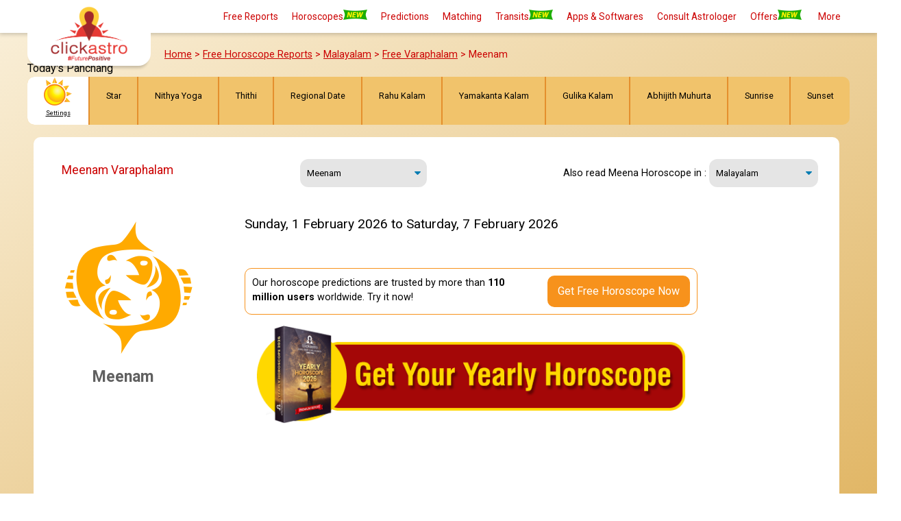

--- FILE ---
content_type: text/html; charset=UTF-8
request_url: https://www.clickastro.com/free-weekly-meenam-rashiphalam
body_size: 46571
content:
<!doctype html>
<html lang='ml'>
<head prefix="og: http://ogp.me/ns# fb: http://ogp.me/ns/fb# clickastro: http://ogp.me/ns/fb/clickastro#">
	<link rel="meta" href="https://www.clickastro.com/rdf/pages/free-weekly-meenam-rashiphalam.rdf"/>
	<title>Free Weekly Meenam Rashiphalam, Varaphalam Clickastro</title>
	<meta name="description" content="Looking for free Weekly rashiphalam for Meenam rashi? Get accurate Meenam Rasi Varaphalam based on Vedic astrology by clickastro." />
	<meta name="keywords" content="rashiphalam, rashi predictions, malayalam, rashi, Weekly rashiphalam,varaphalam" />
	<meta name="robots" content="noindex,follow" />
	<meta name="copyright" content="Astro-Vision Futuretech Pvt. Ltd." /> 
	<meta http-equiv="Content-Type" content="text/html; charset=utf-8" />
	<meta name="facebook-domain-verification" content="wu4et3qo3bd9813b0hc9okifgniq2w" />
	<meta name="google-site-verification" content="LzbdSabtvINCu3JKbo9AS_cndm4Z-Yp2s4hrCeq3nb0" />
	<meta name="google-site-verification" content="Asc6xUxFzoDGSjehXH1pVmHTEtpmoCqJZ0Kj5Pc73Dk" />
	<meta name="y_key" content="056d74191e056480" />
	<meta name="google-site-verification" content="4dRhzg1MU4qJ8IaMYU37x0CQfTkaUguqw0Kx_YFn35g" />
	<link rel="dns-prefetch" href="https://www.clickastro.com/">  
	<link rel="dns-prefetch" href="https://googleads.g.doubleclick.net">
	<link rel="dns-prefetch" href="https://stats.g.doubleclick.net/">   
	<link rel="preconnect" href="https://fonts.gstatic.com/">
	<link rel="preconnect dns-prefetch" href="https://images.clickastro.com">
	<link rel="manifest" href="/manifest_cam.json" /> 
		<link rel="canonical" href="https://www.clickastro.com/free-weekly-meenam-rashiphalam"/> 
						<meta property="og:url" content="https://www.clickastro.com" />				<meta name="viewport" content="width=device-width, initial-scale=1.0" />
			<script type="application/ld+json">
		{"@context":"https://schema.org","@type":"WebSite","name":"Clickastro","url":"https://www.clickastro.com/","potentialAction":{"@type":"SearchAction","target":"https://www.clickastro.com/{search_term_string}","query-input":"required name=search_term_string"}}	</script>
				<link rel="shortcut icon" type="image/x-icon" href="https://images.clickastro.com/ca-logo/favicon.ico" /> 
<link rel="icon" type="image/x-icon" href="https://images.clickastro.com/ca-logo/favicon.ico" />
<script>
	window.addEventListener("load", function(event) {
		setTimeout(function() {
			(function(w,d,s,l,i){w[l]=w[l]||[];w[l].push({'gtm.start':
				new Date().getTime(),event:'gtm.js'});var f=d.getElementsByTagName(s)[0],
			j=d.createElement(s),dl=l!='dataLayer'?'&l='+l:'';j.async=true;j.src=
			'https://www.googletagmanager.com/gtm.js?id='+i+dl;f.parentNode.insertBefore(j,f);
		})(window,document,'script','dataLayer','GTM-KJCJRWT');
	}, 3500);
});</script>
<script>
	window.dataLayer = window.dataLayer || [];
	function gtag() {
		
  dataLayer.push(arguments);
}
	function ga4Track(eventName, eventAction, eventLabel,val,dobj) {
    console.log(eventName);
    eventParams = {
        category:eventName,
        action:eventAction,
        label:eventLabel,
    }
    gtag('event',eventName,eventParams);
}

	function ga4TrackEcomPurchase(input){
        gtag("event", input.name, input.eComData);
    }
</script>

<script type="text/javascript">
	console.log('pageName=','free-weekly-meenam-rashiphalam');
</script>
<script src="https://unpkg.com/web-vitals@3"></script>
<script>
	function isMobileDevice() {
    return (typeof window.orientation !== "undefined") || (navigator.userAgent.indexOf('IEMobile') !== -1);
  }
  const deviceType = isMobileDevice() ? 'mobile' : 'desktop';

  console.log('Device Type:', deviceType);
  // Function to handle each Web Vitals metric
  function logMetric({name, delta, id}) {
    console.log(`${name}: ${delta} (ID: ${id})`);
  }

  // Register Web Vitals metrics handlers
  webVitals.getCLS(logMetric);   // Cumulative Layout Shift
  webVitals.getFID(logMetric);   // First Input Delay
  webVitals.getLCP(logMetric);   // Largest Contentful Paint
  webVitals.getINP((metric) => {
    // Log the INP value (Interaction to Next Paint)
    console.log('INP:', metric.value);
     console.log('Metric Details:', {
    name: metric.name,       // 'INP'
    value: metric.value,     // e.g., 56
    rating: metric.rating,   // 'good', 'needs improvement', 'poor'
    attribution: metric.entries // Attribution data for INP
  });
     
    // You can also send this data to your own analytics endpoint for further processing
    //sendToAnalytics(metric);
  });
 function sendToGoogleAnalytics({name, delta, id,rating,value}) {
 	ga4Track(name,name+'-'+value,rating);
    /*ga4Track('event', name, {
      event_category: 'Web Vitals',
      event_action: name, cls-value
      event_label: id,
      value: Math.round(name === 'CLS' ? delta * 1000 : delta),  // Multiply CLS by 1000 for accuracy
      non_interaction: true,  // So that it doesn't affect bounce rate
    });*/
  }
  webVitals.getCLS(sendToGoogleAnalytics);   // Cumulative Layout Shift
  webVitals.getFID(sendToGoogleAnalytics);   // First Input Delay
  webVitals.getLCP(sendToGoogleAnalytics);   // Largest Contentful Paint
  webVitals.getINP(sendToGoogleAnalytics);  // Interaction to Next Paint
  
</script>


<script>
	var PATH = window.location.pathname;
	var ASSETS_BASE = "https://ca-resources.s3.ap-south-1.amazonaws.com";
	var valid_phone 	= "";
	var valid_chart 	= "";
	var valid_language 	= "";
	const SRVCONCON_ROOT= 'https://ccr.clickastro.com';
	const CONCON_EXCLUDE_LANGUAGES	= ["Ori","Ben"];
	var newtheme = '';
	var combovar = '';
	var revampInfoVal = false;
	var Cad_Bootstrap = [];
	function isInViewport(el) {
		var elementTop = $(el).offset().top;
		var elementBottom = elementTop + $(el).outerHeight();
		var viewportTop = $(window).scrollTop();
		var viewportBottom = viewportTop + $(window).height();
		return elementBottom > viewportTop && elementTop < viewportBottom;
	}
	var prodNames = {"LI":"In-depth Horoscope","PF":"Pathfinder","PS":"Pathfinder Starter Pack","PT":"Pathfinder Starter Pack 2","LP":"2026 LifePath - 12 Answers","LG":"LifeGuide Horoscope","TA":"Talk to Astrologer","CMB3":"In-depth Horoscope","PB":"FutureBook - Your Life Document","LA":"Super Horoscope","FH":"Free Horoscope Online","SH":"Free Horoscope Online","MP":"Monthly Horoscope","YG":"Yearly Horoscope 2026","MR":"Marriage Horoscope","CR":"Career Horoscope","CP":"Career & Business Horoscope","ED":"Education Horoscope","AT":"Wealth Horoscope","WL":"Wealth & Fortune Horoscope","DT":"Numerology Report","GM":"Gem Recommendation Report","UP":"Ugadi Prediction","SM":"Horoscope Compatibility","CU":"Couple's Horoscope","ST":"Saturn Transit Predictions","JT":"Jupiter Transit predictions 2025 - 26","RK":"Rahu Ketu Transit Predictions","SP":"Free Star Predictions","CH":"Free Chinese Horoscope","LC":"Free Love Compatibility","CC":"Free Chinese Compatibility","FS":"Free Feng Shui","TP":"Free Today's Panchang","DP":"Free Daily Panchang","HC":"Hindu Calendar","PP":"Free Panchanga Predictions","BN":"Free Baby Names","NA":"Baby Names Based on Astrology","NN":"Baby Names Based on Numerology","FN":"Free Numerology","SA":"Stock Market Astrology","SD":"Sun Sign","SW":"Sun Sign","MD":"Moon Sign","MW":"Moon Sign","AD":"Astrology Scheduler","AC":"Astrology Consultancy","YR":"Yoga Predictions","PA":"Daily Horoscope apps","CMB4":"In-depth Horoscope","LQ":null,"CCUA":null,"apiFingerprint":null};</script>
<link rel="stylesheet" type="text/css" href="https://www.clickastro.com/css/ca-base-style-grid.css">
<style>*{font-family:"Roboto",sans-serif}:root{--revamp-info-size:104px;--star-anim-time:2s;--star-bottom:100px;--star-right:20px;--star-size:1.0;--orange:#f7921c;--green:#5bb64b;--blue:#20b7ee;--maroon:#a82424;--orange-btn-grad:linear-gradient(-55deg,#f90,#ff7600);--cover-grad:linear-gradient(-30deg,#e1b665,#f9eed6);--brown:#795548;--sandal-a:#f3ebd8;--sandal-b:#e9dfc6;--sandal-c:#eece9d;--txt-maroon:#cb0000;--light-gray:#f4f4f4;--dark-gray:#313131;--dark-gray-2:#616161;--dark-gray-3:#919191;--outline:#7eb4ce;--social-ico-size:36px}body,html{line-height:normal}@media screen and (min-width:1200px){body,html{--view-port:1200px}}@media screen and (max-width:1024px){body,html{--view-port:980px}.header-main img[alt=Logo]{width:120px;height:auto}}body,html{font-size:1em}p{font-size:1rem}	@font-face{font-family:astrovisionregular;src:url(https://ca-resources.s3.ap-south-1.amazonaws.com/fonts/astrovision-webfont.eot);src:url(https://ca-resources.s3.ap-south-1.amazonaws.com/fonts/astrovision-webfont.eot?#iefix) format('embedded-opentype'),url(https://ca-resources.s3.ap-south-1.amazonaws.com/fonts/astrovision-webfont.woff) format('woff'),url(https://ca-resources.s3.ap-south-1.amazonaws.com/fonts/astrovision-webfont.ttf) format('truetype'),url(https://ca-resources.s3.ap-south-1.amazonaws.com/fonts/astrovision-webfont.svg#astrovisionregular) format('svg');font-weight:400;font-style:normal; font-display: swap;}.strike{		text-decoration: line-through;	}@keyframes swayWays{to{right:var(--star-right)}50%{right:calc(var(--star-right) + 40px)}0%{right:calc(var(--star-right))}}@keyframes moveclouds{to{bottom:70px;opacity:0;right:40px;transform:scale(var(--star-size))}50%{opacity:var(--star-size);transform:scale(var(--star-size))}0%{opacity:0;bottom:var(--star-bottom);right:var(--star-right);transform:scale(var(--star-size))}}.header-main{position:fixed;top:0;width:100%;height:auto;background:#fff;z-index:1100;transition:all .1s ease-out}.header-main,.header-main.shadow{box-shadow:0 1px 6px 1px rgba(0,0,0,.2)}.header-main-sub{width:var(--view-port);margin:0 auto}.header-logo-sub{width:100%;height:74px;background:#fff}.logo-desc-main{float:left;color:#717171;padding-left:10px}.logo-divider{height:50px;float:left;padding-left:10px;border-right:1px solid}.logo-main-parts{height:72px;padding-top:6px}.logo-main-parts .logo-img{float:left}.track-report-div{float:right;color:#000;padding-top:14px}.track-report-div .track-img{float:left;width:25px}.track-report-div .track-txt{float:left}.header-links-sub{width:var(--view-port);height:auto;background:#fefbf6;color:#c00;margin:auto}.header-logo-area{width:var(--view-port);margin:0 auto;height:74px}.header-links-area{width:auto;height:auto;padding:0;display:inline-block;float:right;margin:0 auto}.header-links-area .header-sub-text{padding:10px;text-align:center;min-width:60px}.header-links-area .header-sub-text img{height:15px;width:35px}.header-sub-text:hover{background:#fefbf6}li{list-style:none}div#revamp-info a,li a{text-decoration:none}.dropdown{position:absolute;width:225px;transform:translateX(-10px);padding:0;opacity:0;visibility:hidden;transition:ease-out .1s;-moz-transition:ease-out .1s;-webkit-transition:ease-out .1s;background-color:#fefbf6;box-shadow:0 0 6px rgba(0,0,0,.3)}.reports .dropdown {overflow: auto;max-height: calc(100vh - 50px);}.pathfndr .dropdown{max-height:28vh;overflow-y:auto;}.utilities .dropdown{max-height:60vh;overflow-y:auto}.header-links-area li{float:left;padding:5px 6px 6px}.header-links-area li:hover{background-color:#c00}.header-links-area li:hover>a{color:#fff;font-weight:400}.header-links-area li a{display:block;color:#c00;font-size:.86rem;line-height:28px;font-weight:400}.subs{position:relative;top:0;width:175px}.subs:last-child{border:0}li.subs{background-color:#fffefd;display:block;width:100%}li.subs:hover,li.subs:hover:nth-child(odd){background-color:#c00}li.subs:hover a{color:#fefbf6}li.subs:nth-child(odd){background-color:#f5f1ef}li.subs a{color:#c00;font-weight:400;text-align:left;padding-left:10px}li.subs a.hf{padding-left:unset}li.subs:last-child{border-bottom:none}.hassubs .hassubs:hover .dropdown,.hassubs:hover .dropdown{opacity:1;visibility:visible;transition:ease-in .1s;-moz-transition:ease-in .1s;-webkit-transition:ease-in .1s;z-index:9999}li.submenu{color:#c00;font-weight:400;text-align:left;padding-left:16px;font-size:.86rem;line-height:28px}li.submenu:hover{color:#fff}.hassubs .hassubs .dropdown,li.submenu .dropdown.subss{opacity:0;visibility:hidden;top:0;left:-61px}li.submenu .dropdown.subss_horo{opacity:0;visibility:hidden;top:0;right:-245px;width: 235px;}li.submenu:hover .dropdown.subss,li.submenu:hover .dropdown.subss_horo{opacity:1;visibility:visible;color:#c00}li.submenu:hover .dropdown.subss a,li.submenu:hover .dropdown.subss_horo a{color:#c00}.dropdown.subss li:hover a,.dropdown.subss_horo li:hover a{color:#fff!important}.header-links-area li ul li ul li:hover,.header-links-area li ul li:hover{transition:ease-in-out .4s;-moz-transition:ease-in-out .4s;-webkit-transition:ease-in-out .4s}.hassubs .hassubs .dropdown .subs{left:25px;position:relative;width:165px;top:0}.hassubs .hassubs .dropdown{position:absolute;width:150px;left:110px;transition:ease-out .4s;-moz-transition:ease-out .4s;-webkit-transition:ease-out .4s}.social-ico{background:url(https://images.clickastro.com/ca/mvcimages/ca-desktop/social-media-icons-60.png)no-repeat left top;width:var(--social-ico-size);height:var(--social-ico-size);display:inline-block;margin:0 4px;border-radius:50%;background-size:auto var(--social-ico-size);transition:all .2s ease-out}.social-ico:hover{transform:scale(1.06)}.twitter{background-position:0 0}.facebook{background-position:calc(-1*var(--social-ico-size))0}.pinterest{background-position:calc(-2*var(--social-ico-size))0}.youtube{background-position:calc(-3*var(--social-ico-size))0}.gplus{background-position:calc(-4*var(--social-ico-size))0}.instagram{background-position:calc(-5*var(--social-ico-size))0}.rss{background-position:calc(-6*var(--social-ico-size))0}.social-row,div#revamp-info{padding-top:24px;text-align:center}div#revamp-info{clear:both;height:var(--revamp-info-size);background:#01aeef;color:#fff;line-height:2rem;font-size:1.1rem;transition:all .6s ease-out;margin-top:calc(0px - var(--revamp-info-size));padding-top:20px;visibility:hidden}.clients-area{background-color:#fff;display:table;padding:16px 0 32px;width:100%;margin:auto;filter:grayscale(90%);transition:all .2s ease-out;border-bottom:1px solid #c9c9c9}.clients-area .title{text-align:center;margin:0 0 16px;color:#c9000a}.client-logo{background:url(https://images.clickastro.com/ca/mvcimages/ca-desktop/corporate-clients.jpg)no-repeat;background-size:150px;height:48px;width:calc(var(--view-port)/6);margin-bottom:8px;float:left}.clients-area:hover{filter:grayscale(0%)}.hd-head-border{margin-top:48px;width:100%;float:left}div#revamp-info span.btn{padding:4px 17px;background:#fff;color:#037aa7;margin:0 10px;border-radius:16px;font-size:.8rem;cursor:pointer}.footer-main{float:left;width:100%;height:auto;background:#fff;padding-top:24px}.footer-sub{width:var(--view-port);margin:0 auto}.footer-content{width:100%;color:#fff;margin-top:24px}.footer-horoscopes{width:100%;height:auto;float:left;padding-top:16px;padding-left:10px}.footer-horoscopes a{text-decoration:none;color:#313131;font-size:.9rem}.footer-content .row-hd{font-size:.9em;font-weight:700;line-height:24px;color:#c00}.footer-row3 .border-line{width:98%;border-top:1px solid #c9c9c9;height:4px;text-align:center;margin:14px auto}.footer-row3{padding-bottom:14px}.footer-row3 .rights-reserved{text-align:center;font-size:.9rem;color:#313131}#overlay,#overlay-lan,.modal-window{position:fixed;top:0;left:0;right:0;bottom:0}.modal-window{background-color:rgba(255,255,255,.15);z-index:999;opacity:0;pointer-events:none;-webkit-transition:all .3s;-moz-transition:all .3s;transition:all .3s}.modal-show{opacity:1;pointer-events:auto;z-index:99999}#overlay,#overlay-lan{display:none;width:100%;height:100%;background-color:#000;opacity:.9;cursor:pointer}#popup-form[data-pop=slide-down].show{transform:translate(0,0);bottom:0;position:fixed;transition:opacity .4s ease-out,bottom .4s ease-out;border-radius:12px 12px 0 0}.modal-window #popup-form{float:left;width:100%;position:relative;color:#444;text-align:center;line-height:38px;border-radius:6px 6px 0 0}.mainlayout-form .form-pop-header{height:50px;width:100%;border-radius:12px 12px 0 0;padding-top:6px}.free-report-pop-hd{background-color:#c00;color:#fff}.offer-popup-content{width:705px;height:280px;background:0 0;left:50%;top:50%;position:fixed;transform:translate(-50%,-50%);transition:all .4s ease-out;z-index:1300;display:none;box-shadow:0 0 64px 16px rgba(0,0,0,.6)}.offer-popup-content:hover{box-shadow:0 0 225px 38px rgba(0,0,0,.4)}.offer-popup-content img{position:absolute;bottom:0;transition:all .3s ease-out;cursor:pointer}.offer-popup-content span.close{display:none}.offer-popup-content img#banner{box-shadow:0 0 0 2px #fff;border-radius:10px;transition:all .4s ease-out}.offer-popup-content img#banner:hover{box-shadow:0 0 0 0 transparent;transform:scale(1.04);border-radius:15px}.offer-popup{width:100%;height:100%;position:fixed;left:0;top:0;background:rgba(0,0,0,.8);z-index:1255;display:none}div.offer-popup-content.docked{width:100px;height:100px;left:calc(100% - 124px);top:calc(100% - 104px);transform:translate(0,0);border-radius:8px;box-shadow:none;z-index:1000}div.offer-popup-content.docked img#gift{opacity:1;bottom:18px}.offer-popup-content img#gift,div.offer-popup-content.docked img#banner{opacity:0}div.offer-popup-content.docked .star,li.submenu{display:block}div.offer-popup-content.docked .base-box{bottom:-5px;opacity:1}.base-box,.cta-bar .allow-btn,.cta-bar .deny-btn{color:#fff;cursor:pointer;text-align:center;transition:all .2s ease-out}.base-box{width:100px;height:25px;position:absolute;opacity:0;z-index:10;background:var(--maroon);font-size:.8rem;padding:4px 10px;border-radius:10px 10px 2px 2px;border:1px solid #fff;border-width:1px 1px 0;right:0}div.offer-popup-content.docked:hover .base-box{width:116px;right:-8px}.star{color:#c00;position:fixed;width:40px;opacity:0;height:40px;bottom:20px;right:20px;text-align:center;animation:moveclouds var(--star-anim-time) ease-out infinite,swayWays var(--star-anim-time) linear infinite;display:none;background:url("data:image/svg+xml;charset=UTF-8,%3csvg xmlns='http://www.w3.org/2000/svg' width='24' height='24' fill='%23cc0000' viewBox='0 0 24 24'%3e%3cpath d='M12 .587l3.668 7.568 8.332 1.151-6.064 5.828 1.48 8.279-7.416-3.967-7.417 3.967 1.481-8.279-6.064-5.828 8.332-1.151z'/%3e%3c/svg%3e")no-repeat center;background-size:22px}.cta-bar .allow-btn,.cta-bar .deny-btn{height:38px;padding:0 20px;background:rgba(0,0,0,.14);border:1px solid rgba(255,255,255,.421);border-radius:30px;margin:0 0 0 8px;min-width:200px;font-size:.9rem;line-height:38px;display:inline-block}.cta-bar .allow-btn:hover,.cta-bar .deny-btn:hover{border-radius:8px}.cta-bar{position:absolute;width:100%;bottom:-56px;overflow:hidden;height:46px;padding-top:5px;text-align:right;transition:all .2s ease-out}.cta-bar .allow-btn{background:linear-gradient(-55deg,#da3239,#cf0101);border:0}div.offer-popup-content.docked .cta-bar{opacity:0}.breadcrumbs>a{color:var(--txt-maroon);font-size:.9rem}</style>
<style type="text/css">.show-mob-header{position:fixed;width:300px;height:calc(100vh - 48px);padding:16px;top:50px;left:-110%;background:#414042;color:#fff;list-style-type:none;-webkit-font-smoothing:antialiased;z-index:1005;overflow-y:auto}.show-mob-header .main-title-sub-data{width:100%;float:left;padding:0 0 20px}.show-mob-header .title{font-size:1em}.show-mob-header .title-sub{font-size:.8em}.show-mob-header a.link{font-weight:400;font-size:.8rem;padding-left:8px;color:#f1f2f2;line-height:1.5rem;text-decoration:none}.mob-hamburger{float:left;min-width:48px;font-weight:700;font-size:1.8em;cursor:pointer;display:none;color:#00aeef;padding:4px 10px}.show-mob-header .dropdown{opacity:1;background-color:inherit;visibility:visible;height:auto;box-shadow:none;float:left;position:relative;width:100%;font-size:.8em;line-height:20px;transform:translateX(0)}.show-mob-header .header-sub-text>a{float:left;color:#fff}.show-mob-header li.subs:nth-child(odd){background-color:inherit}.show-mob-header li.subs{background-color:inherit}.show-mob-header li.subs a{color:#fff}.show-mob-header .header-sub-text:hover{background:inherit}.show-mob-header .offers{float:left;width:100%;padding-bottom:10px}.show-mob-header .partner-wd{width:40%}#film{position:fixed;width:100vw;display:none;height:100vh;z-index:1002;background:#0000004d;top:0}.noscroll{overflow:hidden}.footer-row1{float:left;width:24.99%!important}@media only screen and (max-width:982px){li.submenu{color:#fff;}li.submenu .dropdown.subss_horo{right: 0;margin-bottom:10px;} .pathfndr .dropdown{overflow-y: unset;}.mob-hamburger{display:block}.header-links-sub .header-links-area{display:none}.footer-sub{width:calc(100% - 20px)}.client-logo{width:calc(100vw/2.2)}.footer-horoscopes{width:50%;padding-left:0}.footer-row1{width:100%!important}.footer-row1 .footer-horoscopes:nth-child(even){padding-left:20px}li.submenu{padding-left:10px;font-size:unset}li.submenu .dropdown.subss,li.submenu .dropdown.subss_horo{opacity:unset;visibility:unset;top:unset;left:unset}.subheadmenu{padding-left:20px}li.submenu:hover .dropdown.subss a,li.submenu:hover .dropdown.subss_horo a{color:#fff!important}.subs{position:unset}}@media screen and (max-width:1024px){.header-links-area .header-sub-text{padding:6px}}@media screen and (min-width:1024px){.moblogo{display:none}.desklogo{display:block}}@media screen and (max-width:990px){.moblogo{display:block}.desklogo{display:none}}.dropdown::-webkit-scrollbar{width:6px}.dropdown::-webkit-scrollbar-track{box-shadow:inset 0 0 5px #ccc}.dropdown::-webkit-scrollbar-thumb{background:#ccc}.dropdown::-webkit-scrollbar-thumb:hover{background:#b30000}	</style>
	<script>var sIDType = '';</script><link rel="stylesheet" type="text/css" href="https://fonts.googleapis.com/css?family=Roboto:400,700%7CRoboto+Condensed&display=swap">
<link rel="stylesheet" type="text/css" href="https://www.clickastro.com/css/ca-desktop/dp-innerpage.css?ver=6.201">
<link rel="stylesheet" type="text/css" href="https://www.clickastro.com/home/allformsjs?prodCode=LI&type=basic&show_variant=1&placement_id=form_FT_cont&styles_only=1" />

<style type="text/css">
	* {
		box-sizing: border-box;
	}

	@font-face {
	  font-family: 'meeraregular';
	  font-style: normal;
	  font-weight: 400;
	  src: url(https://www.clickastro.com/fonts/Malayalam/Meera.woff2?v=7.0) format('woff2'), url(https://www.clickastro.com/fonts/Malayalam/Meera.woff?v=7.0) format('woff'), url(https://www.clickastro.com/fonts/Malayalam/Meera.ttf?v=7.0) format('truetype');
	  unicode-range: U+0000-00FF, U+0131, U+0152-0153, U+02C6, U+02DA, U+02DC, U+0D01-0D7F, U+200C-U+200D, U+25CC;
	}
	.font {
	  font-family: 'meeraregular';
	}
	@font-face{font-family:astrovisionregular;font-display:swap;src:url(https://www.clickastro.com/fonts/astrovision-webfont.eot);src:url(https://www.clickastro.com/fonts/astrovision-webfont.eot?#iefix) format('embedded-opentype'),url(https://www.clickastro.com/fonts/astrovision-webfont.woff) format('woff'),url(https://www.clickastro.com/fonts/astrovision-webfont.ttf) format('truetype'),url(https://www.clickastro.com/fonts/astrovision-webfont.svg#astrovisionregular) format('svg');font-weight:400;font-style:normal}
h2.form-title,h3.form-title{width:480px;height:74px;position:absolute;right:0;top:0;margin:0;text-align:center;color:#fff;z-index:101;font-size:1.2rem;line-height:74px;background:var(--maroon);border-radius:16px 16px 0 0;font-family:roboto,sans-serif}
h1{font-size:1.7rem;color:var(--txt-maroon)}
.main-form-panel{width:480px;border:none;margin:auto;display:block;height:660px;border-radius:16px;position:absolute;top:0;right:0;z-index:100;clear:both;background:#fff;overflow:hidden}
h2.form-title,h3.form-title{border-radius:16px 16px 0 0;overflow:hidden}
.innerpage .sign-data-main{height:auto;float:left;margin:0 auto;width:100%;background:linear-gradient(-30deg,#e1b665,#f9eed6)}
.sign-data-main .sign-data-sub{width:var(--view-port);margin:0 auto;height:572px}
.sign-data-main .breadcrumbs{height:40px;float:left;padding-top:11px}
.sign-data-main .breadcrumbs a{text-decoration:none;color:var(--txt-maroon);text-decoration:underline;font-size:.9rem}
.sign-data-main .sign-content-box{float:left;width:98%;height:auto;margin:18px auto;padding-left:18px;margin-left:9px;background:#fff;border-radius:10px 10px 0 0;padding-bottom:80px}
.sign-data-main .sign-content-crumbs{width:100%;float:left;padding-top:32px}
.language-crumbs{margin-right:10px!important;font-size:1em!important}
.sign-data-main .language-crumbs{margin-right:48px;font-size:1.1em;text-align:right;display:inline-block;width:49%}
.language-crumbs a{text-decoration:none;font-size:.9em;color:#00f}
.sign-data-main .sign-hd-crumbs{float:left;padding-left:18px;line-height:28px;font-size:1.4rem;color:#313131;display:inline-block;width:32%}
.sign-hd-crumbs h1{font-size:1.09rem}
.sign-tab-data .sign-tab{border-bottom:0 solid #f69524;width:71%;float:left}
.sign-tab-data .sign-tab .yesterday-txt{width:120px;float:left;text-align:center;height:44px;line-height:44px;cursor:pointer;border-radius:10px 0 0 10px}
.sign-tab-data .sign-tab .today-txt{width:120px;float:left;text-align:center;height:44px;line-height:44px;cursor:pointer;border-right:1px solid var(--maroon);border-left:1px solid var(--maroon)}
.sign-tab-data .sign-tab .weekly-txt{width:120px;float:left;text-align:center;height:44px;line-height:44px;cursor:pointer;border-radius:0 10px 10px 0}
.sign-tab-data .sign-tab .tomorrow-txt{width:120px;float:left;text-align:center;height:44px;line-height:44px;cursor:pointer}
		.sign-tab .today-txt,.sign-tab .tomorrow-txt,.sign-tab .weekly-txt,.sign-tab .yesterday-txt{background-color:var(--sandal-a);color:var(--txt-maroon);transition:all .4s ease-out}
.sign-tab .today-txt.active,.sign-tab .tomorrow-txt.active,.sign-tab .weekly-txt.active,.sign-tab .yesterday-txt.active{background-color:var(--maroon);color:#fff}
.sign-tab-data .sign-date-data{float:left;width:94%;padding-top:20px;font-size:1rem}
.sign-tab-data .get-free-horoscope{border:1px solid var(--orange);width:100%;float:left;margin-top:30px;border-radius:10px;padding:10px}
.sign-tab-data .get-free-horoscope .get-free-horoscope-txt{padding-top:0;width:60%;float:left;font-size:.9rem}
.sign-tab-data .get-free-horoscope .get-free-horoscope-button{float:right;width:auto;padding:11px 15px 11px 15px;background:var(--orange);color:#fff;text-align:center;border-radius:10px;margin-left:14px;cursor:pointer}
.innerpage .sign-ind-feat-main{height:auto;float:left;margin:0 auto;width:100%;background:#f3ead9}
.sign-ind-feat-main .sign-ind-feat-sub{width:var(--view-port);margin:0 auto;height:auto}
.sign-ind-feat-main .sign-ind-box-main{width:98%;display:table;margin:auto;padding-bottom:30px;margin-bottom:16px}
.sign-ind-feat-main .sign-ind-each-box{float:left;width:31%;min-height:360px;background:#fff;margin-top:43px;margin-left:8px;border-radius:10px;color:#000;padding-left:27px;padding-bottom:24px;padding-top:76px;position:relative}
.sign-ind-feat-main .sign-ind-feat-hd{font-size:1.3em;float:left;margin-top:-28px;width:100%}
.sign-ind-feat-main .sign-ind-feat-desc{width:92%;font-size:1rem;padding-top:9px;float:left}
.sign-ind-feat-main .sign-ind-help-txt{font-size:1rem;padding-top:20px;float:left;width:92%}
.sign-ind-feat-main .sign-ind-help-txt .anchor-link{color:#f69524;text-decoration:none}
.sign-ind-feat-main .sign-ind-divider{margin-left:18px;float:left;height:200px}
.sign-ind-feat-main .sign-ind-each-box .aries-icon{background-image:url(https://images.clickastro.com/ca/mvcimages/offer-horoscope/product-page-icons-sprite.png);background-size:224px 616px;background-position:-160px -440px;background-color:#829e0b}
.sign-ind-feat-main .sign-ind-each-box .icon{width:56px;height:56px;border-radius:50%;display:block;margin-left:0;vertical-align:middle;transform:translate(-50%,-115px);border:10px solid #f3ead9;box-sizing:content-box;position:absolute;left:50%}
.innerpage .zodiac-select-main{height:auto;float:left;margin:0 auto;width:100%;background:var(--sandal-a);padding:16px 0}
.zodiac-select-main .zodiac-select-sub{width:var(--view-port);margin:0 auto;height:auto}
.zodiac-select-main .zodiac-sign-main{width:100%;float:left}
.zodiac-select-main .zodiac-sign-main .zodic-hd{text-align:left;font-size:1.6rem;color:var(--txt-maroon)}
.zodiac-select-main .zodiac-sign-main .zodiac-click-select{text-align:center;padding-top:24px;font-size:1em}
.zodiac-select-main .zodiac-sign-main .zodiac-button{width:auto;float:left;background:#fff;padding:8px 32px;text-align:center;margin-right:9px;border-radius:16px;color:#313131;margin-bottom:10px;text-decoration:none;font-size:.9rem}
.zodiac-select-main .zodiac-sign-main .zodiac-select{color:#fff;background-color:var(--orange)}
.zodiac-select-main .compat-sign-main{width:100%;float:left;height:72px}
.zodiac-select-main .compat-sign-main .compat-hd{text-align:left;padding-top:36px;font-size:1.6rem;color:var(--txt-maroon)}
.zodiac-select-main .compat-sign-main .compatability-section-main{padding-top:16px;padding-left:0}
.zodiac-select-main .compat-sign-main .compatability-section-main .compatability-section-man.active{background:var(--blue);color:#fff}
.zodiac-select-main .compat-sign-main .compatability-section-main .compatability-section-woman.active{background:#ff6ac2;color:#fff}
.zodiac-select-main .compat-sign-main .compatability-section-main .compatability-section-man,.zodiac-select-main .compat-sign-main .compatability-section-main .compatability-section-woman{background:#fff;color:#313131;padding:8px 26px 8px 26px;border-radius:10px 0 0 10px;cursor:pointer;width:110px;display:inline-block;text-align:center}
.zodiac-select-main .compat-sign-main .compatability-section-main .compatability-section-woman{border-radius:0 10px 10px 0;margin-left:-4px}
.zodiac-select-main .main-man-woman-holder{position:relative;float:left;width:100%}
.zodiac-select-main .man-sign-holder{float:left;width:100%;float:left;transition:all .4s ease-out;opacity:1;position:absolute;left:0;top:10px}
.zodiac-select-main .woman-sign-holder{float:left;width:100%;float:left;transition:all .4s ease-out;opacity:0;position:absolute;left:0;top:10px}
.zodiac-select-main .man-sign-holder.active,.zodiac-select-main .woman-sign-holder.active{opacity:1}
.main-man-woman-holder .compat-button-select{color:#fff!important;background-color:var(--orange)!important}
.zodiac-select-main .man-sign-holder .compat-button{width:auto;float:left;background:var(--brown);padding:8px 10px;text-align:center;margin-right:9px;border-radius:16px;color:#fff;margin-bottom:10px;text-decoration:none;font-size:.9rem}
.zodiac-select-main .woman-sign-holder .compat-button{width:auto;float:left;background:#ff6ac2;padding:8px 10px;text-align:center;margin-right:9px;border-radius:16px;color:#fff;margin-bottom:10px;text-decoration:none;font-size:.9rem}
.innerpage .guru-desc{height:220px}
.innerpage .guru-desc-bg{background:#fff;height:180px;border-radius:12px;text-align:center;margin-top:28px;padding-top:52px}
.innerpage .guruji-round-img{width:100px;height:100px;background:#ab7e67 url(https://images.clickastro.com/ca/mvcimages/offer-horoscope/guruji-photo-sq.png) no-repeat;background-size:80px 80px;border-radius:40px;margin:5%;display:inline-block;position:absolute;transform:translate(373px,-90px);border:10px solid #fff;border-radius:50%}
.innerpage .guru-desc-hd{font-size:1.5em;color:#404040}
.innerpage .guru-desc-txt{width:84%;transform:translate(9%,0);font-style:italic;color:#707070}
.innerpage .product-img{height:588px}
.innerpage .product-img img{padding-top:10px;padding-left:32px}
.innerpage .product-img .product-image-lang{padding-top:10px}
.innerpage .product-img .available-in{font-weight:700}
.innerpage .product-desc{height:588px;padding-top:10px;padding-left:19px}
.innerpage .product-desc .product-hd{color:#d3514f;font-size:2.6em;line-height:40px;padding-top:11px;text-transform:uppercase}
.innerpage .product-desc .product-page-count{font-weight:700;font-size:1.6em}
.innerpage .product-desc .product-desc-text{color:#413f42;padding-top:4px;line-height:20px;font-size:1.1em}
.innerpage .product-desc .product-desc-features{line-height:26px;color:#413f42;padding-top:12px;font-size:1.1em}
.innerpage .product-desc .product-desc-features .tick{color:#f69520;font-size:1.8em}
.innerpage .product-type{padding-top:28px}
.innerpage .product-type .product-type-basic{width:30%;height:174px;float:left;background:#fff}
.innerpage .product-type-basic .basic-head{text-align:center;background:orange;padding:6px 0 6px 0;color:#fff}
.innerpage .product-type-basic .basic-text{text-align:center;transform:translate(0,194%)}
.innerpage .product-type-basic .basic-button{text-align:center;transform:translate(0,186%);margin:0 auto;background:orange;width:66%;padding:6px 0 6px 0;border-radius:12px;color:#fff;cursor:pointer}
.innerpage .product-type .product-type-premium{width:30%;height:174px;float:left;background:#fff;margin-left:5px}
.innerpage .product-type-premium .premium-head{text-align:center;background:#2fbb40;padding:6px 0 6px 0;color:#fff}
.innerpage .product-type-premium .premium-text{text-align:center;transform:translate(0,194%)}
.innerpage .product-type-premium .premium-button{text-align:center;transform:translate(0,20%);margin:0 auto;background:#2fbb40;width:66%;padding:6px 0 6px 0;border-radius:12px;color:#fff;cursor:pointer}
.innerpage .product-type .product-type-premium-plus{width:30%;height:174px;float:left;background:#fff;margin-left:5px}
.innerpage .product-type-premium-plus .premium-plus-head{text-align:center;background:#04abf2;padding:6px 0 6px 0;color:#fff}
.innerpage .product-type-premium-plus .premium-plus-text{text-align:center;transform:translate(0,194%)}
.innerpage .product-type-premium-plus .premium-plus-button{text-align:center;transform:translate(0,20%);margin:0 auto;background:#04abf2;width:66%;padding:6px 0 6px 0;border-radius:12px;color:#fff;cursor:pointer}
.innerpage .product-price-main{padding-top:12px}
.innerpage .product-price-main .original-price{text-align:center;color:#686868;font-size:1.6em;text-decoration:line-through}
.innerpage .product-price-main .discount-price{text-align:center;color:#3ab54a;font-size:1.4em}
.innerpage .feature-comparison-main{height:auto;background:#f3ead9;float:left;width:100%}
.innerpage .feature-comparison-sub{width:var(--view-port);height:auto;margin:0 auto}
.innerpage .feature-comparison-txt{float:right;text-align:right;height:45px;font-size:1.8em;text-align:center;padding-left:246px;color:#404040}
.innerpage .feature-comparison-border{border-bottom:1px solid #ac7f68;width:73%;float:right;margin-right:10px;padding-top:0}
.innerpage .feature-main-table{padding-top:28px;padding-bottom:46px}
.innerpage .features-analysis{height:786px;padding-top:70px;padding-left:18px}
.innerpage .features-analysis .each-feature{color:#4b4b4b;padding-top:34px;line-height:36px;font-size:1.1em}
.innerpage .each-feature{width:248px}
.innerpage .features-analysis .each-feature-hd{color:#4b4b4b;font-size:1.3em}
.innerpage .features-analysis-basic .analysis-basic{height:692px;margin-top:44px}
.innerpage .features-analysis-basic .feature-basic-hd{text-align:center;font-size:1.3em;color:#fff;font-weight:700;padding-top:18px;background:#f7941d;height:74px}
.innerpage .features-analysis-basic .feature-basic-format{text-align:center;font-size:1em;color:#575759;font-weight:700;background:#efefef;height:54px;line-height:54px}
.innerpage .features-basic-main,.innerpage .features-premium-plus-main{padding-top:46px}
.innerpage .feature-present .feature-partial{background:#fff;height:38px;border:1px solid #eee7d7;text-align:center;color:#31d16f;line-height:38px;font-size:1.2em}
.innerpage .feature-present .feature-tick{background:#fff;height:38px;border:1px solid #eee7d7;text-align:center;color:#31d16f;line-height:38px;font-size:1.2em}
.innerpage .feature-present .feature-cross{background:#fff;height:38px;border:1px solid #eee7d7;text-align:center;color:#6d6e72;line-height:38px;font-size:1.2em}
.innerpage .feature-partial{background:#fff;height:38px;text-align:center;color:#31d16f;line-height:38px;font-size:1.2em}
.innerpage .feature-tick{background:#fff;height:38px;text-align:center;color:#31d16f;line-height:38px;font-size:1.2em}
.innerpage .feature-cross{background:#fff;height:38px;text-align:center;color:#6d6e72;line-height:38px;font-size:1.2em}
.innerpage .feature-prop{background:#fff;width:246px}
.innerpage .feature-get-type{float:left;width:100%;height:238px}
.innerpage .analysis-basic .feature-free{color:#f7941d;text-align:center;font-size:2.8em;background:#efefef}
.innerpage .feature-free{color:#f7941d;text-align:center;font-size:2.8em;background:#efefef}
.innerpage .analysis-basic{-webkit-transition:all .3s ease-out;-moz-transition:all .3s ease-out;-o-transition:all .3s ease-out;transition:all .3s ease-out}
.innerpage .analysis-basic:hover{-moz-transform:scale(1.1);-webkit-transform:scale(1.1);-o-transform:scale(1.1);-ms-transform:scale(1.1);transform:scale(1.1);box-shadow:-1px 0 6px 1px #0000006b}
.innerpage .analysis-premium{-webkit-transition:all .3s ease-out;-moz-transition:all .3s ease-out;-o-transition:all .3s ease-out;transition:all .3s ease-out}
.innerpage .analysis-premium:hover{-moz-transform:scale(1.1);-webkit-transform:scale(1.1);-o-transform:scale(1.1);-ms-transform:scale(1.1);transform:scale(1.1);box-shadow:-1px 0 6px 1px #0000006b}
.innerpage .analysis-premium-plus{-webkit-transition:all .3s ease-out;-moz-transition:all .3s ease-out;-o-transition:all .3s ease-out;transition:all .3s ease-out}
.innerpage .analysis-premium-plus:hover{-moz-transform:scale(1.1);-webkit-transform:scale(1.1);-o-transform:scale(1.1);-ms-transform:scale(1.1);transform:scale(1.1);box-shadow:-1px 0 6px 1px #0000006b}
.innerpage .analysis-basic .feature-free-button-main{background:#fff;height:115px}
.innerpage .feature-free-button-main{background:#fff;height:115px}
.innerpage .analysis-basic .basic-free-button{text-align:center;background:#f7941d;width:46%;transform:translate(60%,104%);padding:6px 0 6px 0;border-radius:10px;color:#fff}
.innerpage .basic-free-button{text-align:center;background:#f7941d;width:46%;transform:translate(0,104%);margin:0 auto;padding:6px 0 6px 0;border-radius:10px;color:#fff;cursor:pointer}
.innerpage .features-analysis-premium .analysis-premium{height:692px;margin-top:44px}
.innerpage .features-analysis-premium .feature-premium-hd{text-align:center;font-size:1.3em;color:#fff;font-weight:700;padding-top:18px;background:#3ab54a;height:74px}
.innerpage .features-analysis-premium .feature-premium-format{text-align:center;font-size:1em;color:#575759;font-weight:700;background:#efefef;height:54px;line-height:54px}
.innerpage .view-horoscope-type{text-align:center;font-size:1em;color:#575759;font-weight:700;background:#efefef;height:54px;line-height:54px}
.innerpage .feature-present .feature-partial{background:#fff;height:38px;border:1px solid #eee7d7;text-align:center;color:#31d16f;line-height:38px;font-size:1.2em}
.innerpage .feature-present .feature-tick{background:#fff;height:38px;border:1px solid #eee7d7;text-align:center;color:#31d16f;line-height:38px;font-size:1.2em}
.innerpage .feature-present .feature-cross{background:#fff;height:38px;border:1px solid #eee7d7;text-align:center;color:#6d6e72;line-height:38px;font-size:1.2em}
.innerpage .analysis-premium .feature-premium-price{color:#3ab54a;text-align:center;font-size:2.8em;background:#efefef}
.innerpage .feature-premium-price{color:#3ab54a;text-align:center;font-size:2.8em;background:#efefef}
.innerpage .analysis-premium .feature-free-button-main{background:#fff;height:115px}
.innerpage .analysis-premium .premium-button{text-align:center;background:#3ab54a;width:51%;transform:translate(50%,40%);padding:6px 0 6px 0;border-radius:10px;color:#fff}
.innerpage .premium-button{text-align:center;background:#3ab54a;width:52%;transform:translate(0,39%);padding:6px 0 6px 0;border-radius:10px;color:#fff;margin:0 auto;cursor:pointer}
.innerpage .features-analysis-premium .view-sample-premium{text-align:center;background:#fff;border:1px solid #3ab54a;width:52%;padding:4px 0 4px 0;border-radius:6px;transform:translate(48%,71%)}
.innerpage .view-sample-premium{text-align:center;background:#fff;border:1px solid #3ab54a;width:52%;padding:4px 0 4px 0;border-radius:6px;transform:translate(0,71%);margin:0 auto}
.innerpage .features-analysis-premium-plus .analysis-premium-plus{height:692px;margin-top:44px}
.innerpage .features-analysis-premium-plus .feature-premium-plus-hd{text-align:center;font-size:1.3em;color:#fff;font-weight:700;padding-top:18px;background:#00adef;height:74px}
.innerpage .features-analysis-premium-plus .feature-premium-plus-format{text-align:center;font-size:1em;color:#575759;font-weight:700;background:#efefef;height:54px;line-height:54px}
.innerpage .feature-present .feature-partial{background:#fff;height:38px;border:1px solid #eee7d7;text-align:center;color:#31d16f;line-height:38px;font-size:1.2em}
.innerpage .feature-present .feature-tick{background:#fff;height:38px;border:1px solid #eee7d7;text-align:center;color:#31d16f;line-height:38px;font-size:1.2em}
.innerpage .feature-present .feature-cross{background:#fff;height:38px;border:1px solid #eee7d7;text-align:center;color:#6d6e72;line-height:38px;font-size:1.2em}
.innerpage .analysis-premium-plus .feature-premium-plus-price{color:#00adef;text-align:center;font-size:2.8em;background:#efefef}
.innerpage .feature-premium-plus-price{color:#00adef;text-align:center;font-size:2.8em;background:#efefef}
.innerpage .analysis-premium-plus .feature-free-button-main{background:#fff;height:115px}
.innerpage .analysis-premium-plus .premium-plus-button{text-align:center;background:#00adef;width:51%;transform:translate(50%,40%);padding:6px 0 6px 0;border-radius:10px;color:#fff}
	.innerpage .premium-plus-button{text-align:center;background:#00adef;width:51%;transform:translate(0,40%);margin:0 auto;padding:6px 0 6px 0;border-radius:10px;color:#fff;cursor:pointer}
.innerpage .compare-view-product{color:#cb2026;float:left;width:100%;text-align:center;padding-top:12px}
.innerpage .compare-view-product .compare-features-txt{text-decoration:underline}
.innerpage .compare-view-product .view-sample-txt{text-decoration:underline}
.innerpage .features-analysis-premium-plus .view-sample-premium-plus{text-align:center;background:#fff;border:1px solid #00adef;width:52%;padding:4px 0 4px 0;border-radius:6px;transform:translate(48%,71%)}
.innerpage .view-sample-premium-plus{text-align:center;background:#fff;border:1px solid #00adef;width:52%;padding:4px 0 4px 0;border-radius:6px;transform:translate(0,71%);margin:0 auto}
.innerpage .feature-clickastro-main{height:auto;background:#f3ead9;float:left;margin:0 auto;width:100%}
.innerpage .feature-clickastro-sub{width:var(--view-port);margin:0 auto}
.innerpage .feature-clickastro-hd{width:100%;height:90px;text-align:center;font-size:2em;padding-top:38px;color:#404040}
.innerpage .free-features{width:100%;height:auto;float:left}
.innerpage .free-features .ico-ganesh-ji{background-image:url(https://images.clickastro.com/ca/mvcimages/offer-horoscope/product-page-icons-sprite.png);background-size:224px 616px;background-position:-162px -444px;background-color:#829e0b}
.innerpage .free-features .hour-glass-list{background-image:url(https://images.clickastro.com/ca/mvcimages/offer-horoscope/product-page-icons-sprite.png);background-size:224px 616px;background-position:-105px -444px;background-color:#2eb946}
.innerpage .free-features .ico-avtar-list{background-image:url(https://images.clickastro.com/ca/mvcimages/offer-horoscope/product-page-icons-sprite.png);background-size:224px 616px;background-position:-52px -446px;background-color:#00a293}
.innerpage .free-features .ico-praying-hands{background-image:url(https://images.clickastro.com/ca/mvcimages/offer-horoscope/product-page-icons-sprite.png);background-size:224px 616px;background-position:6px -442px;background-color:#4486b8}
.icon-feature-middle-img{background-image:url(https://images.clickastro.com/ca/mvcimages/offer-horoscope/product-page-icons-sprite.png);background-size:224px 616px;background-position:6px -442px;background-color:#4486b8}
.innerpage .free-features .icon{width:67px;height:67px;border-radius:86%;display:inline-block;margin-left:0;vertical-align:middle;transform:translate(170px,-86px);border:10px solid #e9dfc6;box-sizing:content-box}
.innerpage .free-features .product-feature-main-left{background:#f3ead9;color:#414141;width:48%;margin-top:50px;padding-top:20px;height:350px;float:left;padding:44px 24px 0 24px;border-radius:6px}
.innerpage .free-features .product-feature-main-right{background:#f3ead9;color:#414141;width:48%;margin-top:50px;padding-top:20px;height:350px;float:left;margin-left:35px;padding:44px 24px 0 24px;border-radius:6px}
.innerpage .free-features .product-feature-main-bottom-left{background:#f3ead9;color:#414141;width:48%;margin-top:50px;padding-top:20px;height:375px;float:left;padding:44px 24px 0 24px;border-radius:6px}
.innerpage .free-features .product-feature-main-bottom-right{background:#f3ead9;color:#414141;width:48%;margin-top:50px;padding-top:20px;height:375px;float:left;margin-left:35px;padding:44px 24px 0 24px;border-radius:6px}
.innerpage .free-features .product-feature-hd{color:#414141;font-size:1.5em}
.innerpage .middle-img{width:100%;height:94px;text-align:center;margin:0 auto;float:left}
.innerpage .free-form{border:1px solid #ffb100;height:770px}
.innerpage .review-section-main{height:auto;background:#f3ead9;float:left;margin:0 auto;width:100%}
.innerpage .review-section-sub{width:var(--view-port);margin:0 auto;height:406px}
.innerpage .review-hd{height:118px;text-align:center;padding:55px 52px 0 52px;color:#404040}
.innerpage .review-slider-left{float:left;width:5%;font-size:4em;font-weight:400;padding-top:52px;padding-left:4px}
.innerpage .review-slider-right{float:right;width:5%;font-size:4em;font-weight:400;padding-top:52px;padding-left:12px}
.innerpage .review-msg-main{float:left;height:200px;width:32.2%;height:184px;background:#fff;margin-top:8px;border-radius:8px;padding:26px 24px 0 24px;margin-left:8px}
.innerpage .review-height{height:200px;float:left}
.innerpage .arrow-button{text-decoration:none;color:#a5a196}
.innerpage .review-person-name{font-weight:700;font-size:1.2em;color:#3b393c}
.innerpage .review-person-msg{color:#585858;padding-top:6px}
.innerpage .review-count{float:left;width:95%;text-align:right;height:84px;padding-top:16px}
.review-section-main .user-reviews-hd{font-size:2em;float:left}
.review-section-main .avg-rating-hd-count{font-size:1.4em;float:right;padding-top:10px}
.review-section-main .avg-rating-count{color:#fff;border-radius:50%;background:#39b64b;padding:10px}
.review-section-main .total-reviews{float:right;font-size:1.2em;width:92px;padding-top:4px;margin-right:6px}
.review-section-main .total-reviews-divider{float:right;font-size:1.4em;color:#f6a94d;width:14px;border-right:2px solid;height:30px}
.review-section-main .write-review-txt{float:right;font-size:1.4em;color:#f6a94d}
.all-form-pack .form-main{width:70.5%;height:664px;margin:55px auto;border-radius:12px 12px 12px 12px;background:#fff}
.all-form-pack .form-main-hd{height:69px;background:var(--maroon);width:100%;float:left;border-radius:12px 12px 0 0}
.all-form-pack .form-main-hd-txt{text-align:center;color:#fff;font-size:1rem;line-height:69px}
.innerpage .form-tab{float:left;width:100%;font-size:.9em;visibility:hidden;background-color:#efefef}
.innerpage .form-tab .basic-details-tab{float:left;width:48%;text-align:center;background-color:#3ab54a;color:#fff;height:32px;line-height:32px}
.innerpage .form-tab .basic-details-arrow{font-size:0px;line-height:0;width:0;border-top:16px solid #f6f6f600;border-left:24px solid #3ab54a;border-bottom:16px solid #f6f6f600;float:left;height:32px}
.innerpage .form-tab .payment-options-tab{float:left;width:48%;text-align:center;background-color:#efefef;height:32px;line-height:32px}
.all-form-pack .form-all-elements{margin-left:76px;margin-top:25px;float:left}
.all-form-pack .free-window{margin-top:2px;float:left;width:100%}
.all-form-pack .numbered-element-one{position:absolute;margin-top:66px;border:1px solid #000;width:30px;border-radius:50%;height:30px;padding-left:10px;padding-top:3px;margin-left:-15px;background:#fff;color:#000}
.all-form-pack .numbered-element-two{position:absolute;margin-top:114px;border:1px solid #000;width:30px;border-radius:50%;height:30px;padding-left:10px;padding-top:3px;margin-left:-15px;background:#fff;color:#000}
.all-form-pack .first-part{border-left:1px solid;height:164px;padding-left:38px}
.all-form-pack .first-part-left-main{float:left;width:41%;margin-left:14px}
.all-form-pack .form-price-section{padding-top:0!important;font-size:.9em;height:41px}
.all-form-pack .second-part{border-left:1px solid;height:188px;padding-left:38px;margin-top:42px}
.all-form-pack .birth-place-section{width:41%!important;padding-top:0!important}
.all-form-pack input[type=text],select{width:100%;padding:8px 12px;border:1px solid #e7e7e7;box-sizing:border-box;border-left:none;height:41px;padding-top:8px;background:#efefef}
.all-form-pack input[type=radio]:after{width:18px;height:18px;border-radius:15px;top:-2px;left:-1px;position:relative;background-color:#fff;content:'';display:inline-block;visibility:visible;border:2px solid #dedddd}
.all-form-pack input[type=radio]:checked:after{width:18px;height:18px;border-radius:15px;top:-2px;left:-1px;position:relative;background-color:#f7941d;content:'';display:inline-block;visibility:visible;border:2px solid #dedddd}
.all-form-pack .form-element-main{float:left;width:100%;padding-top:19px}
.all-form-pack .form-element-main .time-period-main{width:37%;float:left;text-align:right;border-radius:12px;margin-left:10px;height:39px}
.all-form-pack .form-element-main .time-period-main .am{width:50%;border:none;border:1px solid #e7e7e7;border-radius:11px 0 0 12px}
.all-form-pack .form-element-main .time-period-main .pm{width:50%;border:none;border-right:1px solid #e7e7e7;border-top:1px solid #e7e7e7;border-bottom:1px solid #e7e7e7}
.all-form-pack label.radio{height:39px;width:50%;float:left;text-align:center;padding-top:10px;font-size:.8em;color:#8e8e8e}
.all-form-pack label.radio input:after{opacity:0;position:absolute;left:-1000px}
.all-form-pack label.radio input{opacity:1;position:absolute;left:-1000px;display:inline;width:1px;height:1px}
.all-form-pack .gender-main{border-radius:24px;width:78%;background:#efefef;float:left;border:none;margin-left:2px}
.all-form-pack .male-div{border-right:1px solid #000}
.all-form-pack .date-element{border-radius:0 10px 10px 0;padding-top:4px}
.all-form-pack .date-element .day{width:25%;border:none;height:40px;text-align:center;background:#efefef}
.all-form-pack .date-element .month{width:25%;border:none;height:40px;text-align:center;background:#efefef;margin-left:7px}
.all-form-pack .date-element .year{width:25%;border:none;height:40px;text-align:center;background:#efefef;margin-left:7px}
.all-form-pack .time-element{border-radius:0 10px 10px 0;width:43%;float:left}
.all-form-pack .time-element .hour{width:57px;border:none;height:43px;text-align:center;background:#efefef;margin-top:3px}
.all-form-pack .time-element .minute{width:57px;border:none;height:43px;text-align:center;background:#efefef;margin-top:3px;margin-left:4px}
.all-form-pack .time-period-main{width:37%;float:left;text-align:right;border-radius:12px;margin-left:10px;height:41px;border-radius:24px;background:#efefef;margin-top:3px}
.all-form-pack .time-period-main .am{width:50%;border:none;border-radius:11px 0 0 12px;border-right:1px solid;height:42px}
.all-form-pack .time-period-main .pm{width:50%;border:none;height:42px}
.all-form-pack .form-label-text{font-size:.8em;color:#595959}
.all-form-pack .dob-tob-main-div{float:left;width:100%;padding-top:20px}
.all-form-pack .date-of-birth-main{float:left;width:40%}
.all-form-pack .time-of-birth-main{float:left;width:50%;margin-left:20px}
.all-form-pack .report-language{float:left;width:100%;padding-top:20px}
.all-form-pack .chart-style-main{width:41%;float:left}
.all-form-pack .elements-division{float:left;width:14px;height:41px}
.all-form-pack .language-main{width:41%;float:left}
.all-form-pack .email-report{float:left;transform:translate(42%,97%);font-size:1.3em;background:#3ab54a;color:#fff;padding:10px 25px 10px 25px;border-radius:12px;cursor:pointer}
.all-form-pack .proceed-payment{background:#f7941f;float:left;transform:translate(40%,97%);font-size:1.3em;color:#fff;padding:10px 25px 10px 25px;border-radius:12px;cursor:pointer}
.all-form-pack .proceed-to-pay{background:#f7941f;float:left;transform:translate(-124%,97%);font-size:1.3em;color:#fff;padding:10px 25px 10px 25px;border-radius:12px;margin:0 auto;width:30%;text-align:center;cursor:pointer}
.innerpage .pay-window .credit-debit-main{float:left;padding-top:10px;line-height:30px}
.innerpage .pay-window .radio-pay-main{float:left;width:100%}
.innerpage .pay-window .pay-radio{float:left;width:auto}
.innerpage .pay-window .credit-debit{float:left;width:58%;margin-left:12px}
.innerpage .pay-window .net-banking{float:left;width:58%;margin-left:12px}
.innerpage .pay-window .coupon-code-main{float:left;width:100%;padding-top:10px}
.innerpage .pay-window .coupon-check{float:left;width:auto;padding-top:8px}
.innerpage .pay-window .coupon-txt{float:left;width:auto;margin-left:10px;padding-top:8px}
.innerpage .pay-window .coupon-code{float:left;width:auto;margin-left:10px;background:#fffcc5;padding:6px 50px 6px 50px;border:1px dashed;border-radius:6px}
.innerpage .pay-window .pay-type-main{float:left;width:64%;height:auto;border-right:1px solid #ccc}
.innerpage .pay-window .border-pay-img{width:98%;float:left;border-bottom:1px solid #ccc;padding-top:35px}
.innerpage .pay-window .payment-img-main{float:left;padding-top:35px}
.innerpage .pay-window .product-price-area{float:left;width:36%}
.innerpage .pay-window .product-icon-img{float:left;width:auto;text-align:center}
.innerpage .pay-window .product-price-list{float:left;font-size:.9em;line-height:25px;padding-left:20px;padding-right:20px;padding-top:10px}
.innerpage .pay-window .report-price-main{float:left;width:100%}
.innerpage .pay-window .report-price-txt{float:left;width:100px}
.innerpage .pay-window .report-price{float:left;width:auto}
.innerpage .pay-window .discount-main{float:left;width:100%;color:#3ab54a}
.innerpage .pay-window .discount-txt{float:left;width:100px}
.innerpage .pay-window .discounted-price{float:left;width:auto}
.innerpage .pay-window .payable-amount-main{float:left;width:100%}
.innerpage .pay-window .payable-amount-txt{float:left;width:100px}
.innerpage .pay-window .payable-amount-price{float:left;width:auto}
.innerpage .review-section-main{background:#e9dfc6}
.innerpage .wave{height:52px;background-color:rgba(20,20,20,0);background-image:url("data:image/svg+xml;charset=UTF-8,%3csvg xmlns='http://www.w3.org/2000/svg' xmlns:xlink='http://www.w3.org/1999/xlink' version='1.1' preserveAspectRatio='none' id='Layer_1' x='0px' y='0px' width='1400' height='50' viewBox='0 0 100 15' enable-background='new 0 0 100 15' xml:space='preserve'%3e%3cpath fill='%23F3EAD9' d='M49.996,0c-12.5,0-12.5,10-24.999,10S12.498,0,0,0v15h100V0C87.499,0,87.499,10,74.998,10S62.497,0,49.996,0 z'/%3e%3c/svg%3e");background-repeat:no-repeat;background-size:100% 50px;background-position:bottom}

	.idol {
		background-image: url("data:image/svg+xml;charset=UTF-8,%3csvg version='1.1' id='Layer_1' xmlns='http://www.w3.org/2000/svg' xmlns:xlink='http://www.w3.org/1999/xlink' x='0px' y='0px' width='360px' height='327px' viewBox='0 0 360 327' enable-background='new 0 0 360 327' xml:space='preserve'%3e%3cg%3e%3crect opacity='0' fill-rule='evenodd' clip-rule='evenodd' fill='%23A97C65' width='360' height='327'/%3e%3cg%3e%3cpath fill-rule='evenodd' clip-rule='evenodd' fill='%23A97C65' d='M147.395,125.151c0.864-7.866,3.429-17.119,9.858-22.299 c6.902-5.56,17.717-4.803,26.049-4.915c16.924-0.226,29.038,3.932,33.271,21.685c4.163,17.458-1.592,33.191-17.877,41.149 c0-8.937,0.184-17.843,0.359-26.776c0.076-3.813-0.209-7.569,1.336-11.164c1.647-3.834,5.411-5.033,7.393-8.256 c-16.458-9.267-15.105,46.688-10.896,54.274c4.324,7.791,13.209,6.239,20.362,4.209c9.868-2.803,21.918-3.438,28.794,5.768 c-6.231,4.84-9.49,11.78-9.709,19.625c-9.445-7.525-18.283-14.305-30.953-9.847c-10.609,3.731-21.45,6.696-29.597-3.676 c-8.563-10.905-6.004-28.456-5.734-41.34c0.152-7.267,1.735-33.017-12.849-28.706c5.77,6.593,8.575,10.287,8.62,19.355 c0.044,8.997,0.29,17.991,0.29,26.988C155.128,155.075,145.656,140.968,147.395,125.151z'/%3e%3cpath fill-rule='evenodd' clip-rule='evenodd' fill='%23A97C65' d='M175.211,189.714c3.866,3.456,16.565,3.682,14.904,8.951 c-4.501,14.288-13.598,26.543-27.825,32.188c-17.834,7.075-28.346-10.746-26.189-27.03c1.231-9.292,6.145-16.699,11.568-24.04 c4.488-6.075,11.563-5.055,18.306-7.157C166.453,173.832,170.171,185.206,175.211,189.714z'/%3e%3cpath fill-rule='evenodd' clip-rule='evenodd' fill='%23A97C65' d='M265.875,126.762c-0.461,10.591-1.641,31.137-15.033,33.667 c0-9.01,2.854-30.552-5.477-36.651c-4.867-3.563-12.329-3.455-17.737-1.375c-4.297,1.653-7.062,5.126-7.86-1.106 c-1.164-9.095-6.771-23.945,5.655-27.066c14.319-3.596,29.195-5.801,43.719-8.468C269.142,86.925,266.183,119.692,265.875,126.762 z'/%3e%3cpath fill-rule='evenodd' clip-rule='evenodd' fill='%23A97C65' d='M98.577,129.828c-1-14.746-1.171-29.06-3.684-43.71 c12.476,0,27.034,3.462,39.111,6.614c4.833,1.261,11.458,2.638,12.47,8.5c1.177,6.808,0.621,17.091-2.299,22.314 c-10.586-3.922-19.133-2.674-23.333,0.989c-8.135,7.098-9.977,21.117-6.862,36.313C112.912,155.632,99.315,140.721,98.577,129.828 z'/%3e%3cpath fill-rule='evenodd' clip-rule='evenodd' fill='%23A97C65' d='M190.313,206.669c1.433-3.242,2.083-7.68,4.173-10.538 c1.848-2.527,6.537-2.357,9.232-3.443c6.646-2.68,14.342-5.854,20.094,0.566c10.7,11.941-1.781,31.931-11.279,40.188 c-15.522,13.495-35.722,13.149-52.806,3.185C161.209,235.618,183.48,222.137,190.313,206.669z'/%3e%3cpath fill-rule='evenodd' clip-rule='evenodd' fill='%23A97C65' d='M138.144,125.207c7.198,3.527,5.56,12.962,5.835,19.564 c0.368,8.845,2.602,15.864,4.952,24.262c1.741,6.226-8.373,15.456-11.708,20.17c-7.273,10.281-18.912-23.949-19.751-29.473 C108.608,130.159,131.466,121.936,138.144,125.207z'/%3e%3cpath fill-rule='evenodd' clip-rule='evenodd' fill='%23A97C65' d='M205.623,244.632c6.963-9.056,19.31-21.187,31.352-22.294 c16.463-1.513,14.086,16.694,7.119,25.893c-8.036,10.612-20.345,16.274-33.303,18.063 C200.438,266.195,198.813,253.489,205.623,244.632z'/%3e%3cpath fill-rule='evenodd' clip-rule='evenodd' fill='%23A97C65' d='M247.202,174.358c-7.848-6.079-17.217-7.658-26.734-5.036 c0-6.803,0.01-13.603,0.102-20.406c0.083-6.184-1.425-14.82,2.642-20.104C227.207,123.616,255.854,117.517,247.202,174.358z'/%3e%3cpath fill-rule='evenodd' clip-rule='evenodd' fill='%23A97C65' d='M121.331,208.841c4.54,0.464,8.512,3.062,11.019,6.835 c3.5,5.269,10.361,12.428,11.764,18.622c0.655,2.893-5.795,8.113-7.831,9.725c-4.569,3.618-10.278,4.836-15.958,3.576 c-9.561-2.118-16.308-10.896-16.362-20.611C103.914,218.331,110.814,207.767,121.331,208.841z'/%3e%3cpath fill-rule='evenodd' clip-rule='evenodd' fill='%23A97C65' d='M201.955,78.101c9.348,5.187,12.562,14.87,12.027,25.101 c-5.82-3.546-11.73-6.646-18.361-8.276c-6.812-1.674-9.202-19.986-12.295-20.256c-4.861-0.014-6.171,15.423-9.777,18.815 c-4.596,4.323-16.367,6.292-22.384,8.549c-2.048-8.817,3.903-21.771,12.876-24.56c11.994-5.814,16.098-15.371,18.815-18.32 C183.657,61.068,191.931,72.539,201.955,78.101z'/%3e%3cpath fill-rule='evenodd' clip-rule='evenodd' fill='%23A97C65' d='M110.293,207.426c-9.965,3.815-9.094,16.886-10.079,25.541 c-8.436,0.5-11.954-13.726-12.067-19.941c-0.167-9.146,3.646-15.27,13.12-16.225c4.357-0.44,8.746-0.826,12.987-1.981 c3.675-1,7.274-3.749,11.186-3.587c10.231,0.427,8.114,13.194,7.66,19.835C131.297,210.053,119.187,204.021,110.293,207.426z'/%3e%3cpath fill-rule='evenodd' clip-rule='evenodd' fill='%23A97C65' d='M111.496,164.824c7.826,4.117,10.803,17.146,5.13,24.609 c-5.382,7.082-17.512,4.888-22.674-1.247c-5.113-6.075-7.254-20.531,0.175-25.786c12.364-8.745,14.669,14.044,17.671,13.638 C111.47,173.644,110.822,168.789,111.496,164.824z'/%3e%3cpath fill-rule='evenodd' clip-rule='evenodd' fill='%23A97C65' d='M246.766,251.168c3.019-6.673,8.988-15.438,5.969-23.013 c-4.415-11.074-16.859-9.436-25.592-6.044c1.433-6.901,2.866-13.804,4.298-20.705c6.187,3.027,9.048,9.817,15.962,12.318 c6.874,2.488,14.065,1.989,18.436,8.941c3.641,5.789,2.573,13.039-1.131,18.508C262.559,244.346,250.632,255.044,246.766,251.168 C247.504,249.538,247.026,251.428,246.766,251.168z'/%3e%3cpath fill-rule='evenodd' clip-rule='evenodd' fill='%23A97C65' d='M200.874,267.446c-4.786,0-9.163-1.088-13.897-1.226 c-5.27-0.154-10.314,1.408-15.555,1.619c-3.128,0.126-5.654-1.55-5.392-5.02c0.42-5.528,5.721-6.255,9.122-9.34 c-8.779,0-6.048-7.047,0.792-7.182c7.974-0.157,15.951-0.067,23.925-0.067C194.216,259.33,195.402,259.355,200.874,267.446z'/%3e%3cpath fill-rule='evenodd' clip-rule='evenodd' fill='%23A97C65' d='M123.751,255.393c3.048-3.153,10.702-1.802,14.747-2.814 c4.467-1.118,11.062-3.123,14.044-6.872c2.819-3.544,3.598-7.22,8.406-4.229c3.632,2.259,5.737,6.73,5.948,10.908 C167.561,265.646,116.765,262.623,123.751,255.393z'/%3e%3cpath fill-rule='evenodd' clip-rule='evenodd' fill='%23A97C65' d='M239.847,196.007c0.97-21.187,30.384-21.51,30.813,0 C260.254,196.007,250.118,196.007,239.847,196.007z'/%3e%3cpath fill-rule='evenodd' clip-rule='evenodd' fill='%23A97C65' d='M271.765,199.182c2.145,14.741-32.928,16.442-33.845,0 C249.34,199.182,260.483,199.182,271.765,199.182z'/%3e%3cpath fill-rule='evenodd' clip-rule='evenodd' fill='%23A97C65' d='M205.497,171.17c-14.421-4.66,7.746-17.482,12.315-21.211 C216.471,156.801,215.271,174.332,205.497,171.17z'/%3e%3cpath fill-rule='evenodd' clip-rule='evenodd' fill='%23A97C65' d='M161.58,170.995c-10.196,5.351-16.881-19.229-13.676-20.91 C149.462,151.78,172.359,165.339,161.58,170.995z'/%3e%3cpath fill-rule='evenodd' clip-rule='evenodd' fill='%23A97C65' d='M143.303,241.028c1.105-1.952,2.697-3.338,4.775-4.159 c2.59-0.481,4.842,1.901,3.962,4.295c-2.857,7.771-13.758,11.901-21.225,8.979C132.792,249.176,139.298,244.641,143.303,241.028z' /%3e%3cpath fill-rule='evenodd' clip-rule='evenodd' fill='%23A97C65' d='M176.558,94.163c1.776-4.467,3.553-8.934,5.329-13.4 c2.853-0.039,5.665,10.696,6.769,13.4C184.122,94.163,180.59,94.163,176.558,94.163z'/%3e%3c/g%3e%3c/g%3e%3c/svg%3e");
		background-position: center -6px;
		background-repeat: no-repeat;
		background-size: 160px;
		border: 1px solid;
		width: 165px;
		height: 160px;
		float: left;
		transform: translate(245%, 0%);
		border: 10px solid #E9DFC6;
		border-radius: 64%;
		border-radius: 50%;
		vertical-align: middle;
		margin-top: -32px;
		background-color: #F3EBD8;
	}
	.ripple-ca-features{
		background-image: url("data:image/svg+xml;charset=UTF-8,%3csvg version='1.1' id='Layer_1' xmlns='http://www.w3.org/2000/svg' xmlns:xlink='http://www.w3.org/1999/xlink' x='0px' y='0px' width='28px' height='7px' viewBox='0 0 28 7' enable-background='new 0 0 28 7' xml:space='preserve'%3e%3cg%3e%3cpath fill='%23E9DFC6' d='M0.012,1.083c0,0.072,0,0.116,0,0.144c0,0.029,0,0.042,0,0.043c0,0.197,0,1.23,0,5.729h14.065 C7.737,6.914,6.892,1,1.223,1C0.842,1,0.439,1.026,0.012,1.083z'/%3e%3cpath fill='%23E9DFC6' d='M28,7V1.058C21.163,1.066,21.1,6.914,14.354,7H28z'/%3e%3cpath fill='%23E9DFC6' d='M20.459,3.275c-1.701,1.466-3.169,2.732-6.248,2.732c-2.96,0-4.574-1.408-6.282-2.898 C6.176,1.581,4.364,0,1.223,0C0.831,0,0.418,0.033,0,0.084v0.5V7h0.012c0-4.5,0-5.532,0-5.729c0-0.001,0-0.014,0-0.043 c0-0.028,0-0.072,0-0.144C0.439,1.026,0.842,1,1.223,1c5.669,0,6.514,5.914,12.855,6c0.046,0.001,0.086,0.008,0.133,0.008 c0.05,0,0.093-0.007,0.143-0.008C21.1,6.914,21.163,1.066,28,1.058v-0.5v-0.5C24.187,0.063,22.206,1.769,20.459,3.275z'/%3e%3c/g%3e%3c/svg%3e ");
		height: 7px;
		margin-top: -6px;
	}
	.innerpage .err{float:left;color:red;font-size:.8em}
.innerpage .not-available-txt{background:#efefef;text-align:center;color:#6d6e72;padding:18px 0 16px 0;font-size:1.4em}
.innerpage .not-available-txt-border{text-align:center;transform:translate(0,74%);width:50%;margin:0 auto;padding:10px 0 10px 0;border-radius:12px;background:#e6eaea;color:#6d6e71}
.innerpage .old-price{color:#ababab;font-weight:700;text-decoration:line-through}
.innerpage .discount-price{color:#cb2029;font-weight:700}
.feature-clickastro-main .paid-features-main{width:850px;height:auto;margin:0 auto;padding-top:50px}
.feature-clickastro-main .paid-features-main .left-box{float:left;width:46%;text-align:center;background:#fff;color:#000;padding:60px 0 60px 0;border-radius:12px}
.feature-clickastro-main .paid-features-main .right-box{float:left;width:46%;text-align:center;background:#fff;color:#000;padding:60px 0 60px 0;border-radius:12px;margin-left:40px}
.feature-clickastro-main .paid-features-main .paid-features-divider{padding:50px 0 0 0;float:left;height:20px;width:100%}
.feature-clickastro-main .paid-features-main .box-number{position:absolute;float:left;transform:translate(-54%,-170%);border:5px solid #ffdca8;border-radius:50%;width:50px;height:50px;background-color:#f7941d;padding-top:9px;color:#fff}
.s_rasi_main{font-family:astrovisionregular;text-align:center;font-size:15em;color:#fa0}
.tc{text-align:center}
.s_mesha:after{content:"J"}
.s_vrishabha:after{content:"K"}
.s_mithuna:after{content:"L"}
.s_karkata:after{content:"M"}
.s_simha:after{content:"N"}
.s_kanya:after{content:"O"}
.s_tula:after{content:"P"}
.s_vrischika:after{content:"Q"}
.s_dhanus:after{content:"R"}
.s_makara:after{content:"S"}
.s_kumbha:after{content:"T"}
.s_meena:after{content:"U"}
.sign-data-main .sign-img-predictions .sign-img-main-top{width:25%;float:left;height:auto}
.sign-data-main .sign-img-predictions .sign-name-txt{font-size:1.6em;font-weight:700;text-align:center;padding-right:13px;color:#606060}
.sign-data-main .sign-img-predictions .sign-period{font-size:1.2em;margin-top:0;padding-right:6px;color:#606060}
.sign-data-main .sign-img-predictions .sign-img-main-bottom{width:33%;float:left;height:170px}
.sign-data-main .sign-img-predictions .signimg{height:300px;margin-top:40px;width:238px;line-height:normal}
.sign-data-main .sign-img-predictions .rasi-txt{font-size:.9em;color:#000;line-height:30px}
.sign-img-predictions .sign-tab-data{float:left;width:704px;padding-top:20px}
	.cb{clear:both;}
	.great-buyz-ad{margin-top:10px;width:29%;border:1px solid #414141}
		.innerpage .review-area-main{
		background: #0000;
		width: 100%;
		float: left;
		margin-top: 10px;
		display: contents;
	}
	.review-sub .review-section-area {
		float: left;
		width: 100%;
		background: #e9dfc6;
		border-radius: 0 0 0px 0px;
		height: 230px;
	}
	.policy-main .policy-txt {
		font-size: .8rem;
		padding: 30px 45px 10px 45px;
		float: left;
		position: absolute;
		bottom: 70px;
	}
	.policy-main .policy-txt a {
		text-decoration: none;
	}
	.sign-type-select{
		display: inline-block;
			width: 16%;
			/*position: relative;
			left: 48%;
			bottom: 38px;*/
		}

	.cta-image{
			width: 95%; height: auto;margin: 1em;  margin: 1em;
			/* padding-top: 5em;
			padding-left: 11em; */
		}
		.cta-image-clear{
			/* margin: 1.5em; */
		}
		.select-css {
	display: block;
	font-size: .82rem;
	line-height: 1.5;
	padding: 10px;
	width: 100%;
	max-width: 100%; /* useful when width is set to anything other than 100% */
	box-sizing: border-box;
	margin: 0;
	border: none;
	-moz-appearance: none;
	-webkit-appearance: none;
	appearance: none;
	background-color: #fff;
	border-radius: 12px;
	background-image: url('data:image/svg+xml;charset=US-ASCII,%3Csvg%20xmlns%3D%22http%3A%2F%2Fwww.w3.org%2F2000%2Fsvg%22%20width%3D%22292.4%22%20height%3D%22292.4%22%3E%3Cpath%20fill%3D%22%23007CB2%22%20d%3D%22M287%2069.4a17.6%2017.6%200%200%200-13-5.4H18.4c-5%200-9.3%201.8-12.9%205.4A17.6%2017.6%200%200%200%200%2082.2c0%205%201.8%209.3%205.4%2012.9l128%20127.9c3.6%203.6%207.8%205.4%2012.8%205.4s9.2-1.8%2012.8-5.4L287%2095c3.5-3.5%205.4-7.8%205.4-12.8%200-5-1.9-9.2-5.5-12.8z%22%2F%3E%3C%2Fsvg%3E'),
	linear-gradient(to bottom, #e5e5e5 0%,#e5e5e5 100%);
	background-repeat: no-repeat, repeat;
	background-position: right .7em top 50%, 0 0;
	background-size: .65em auto, 100%;
}
.other-langs{    width: 28%;
    display: inline-block;}
.otherlangtext{    width: 55%;
    display: inline-block;font-size: 0.9em;}
/* Hide arrow icon in IE browsers */
.select-css::-ms-expand {
	display: none;
}
/* Hover style */
.select-css:hover {
	border-color: #888;
}
/* Focus style */
.select-css:focus {
	border-color: #aaa;
	/* It'd be nice to use -webkit-focus-ring-color here but it doesn't work on box-shadow */
	box-shadow: 0 0 1px 3px rgba(59, 153, 252, .7);
	box-shadow: 0 0 0 3px -moz-mac-focusring;
	color: #222; 
	outline: none;
}

/* Set options to normal weight */
.select-css option {
	font-weight:normal;
}

/* Support for rtl text, explicit support for Arabic and Hebrew */
*[dir="rtl"] .select-css, :root:lang(ar) .select-css, :root:lang(iw) .select-css {
	background-position: left .7em top 50%, 0 0;
	padding: .6em .8em .5em 1.4em;
}

/* Disabled styles */
.select-css:disabled, .select-css[aria-disabled=true] {
	color: graytext;
	background-image: url('data:image/svg+xml;charset=US-ASCII,%3Csvg%20xmlns%3D%22http%3A%2F%2Fwww.w3.org%2F2000%2Fsvg%22%20width%3D%22292.4%22%20height%3D%22292.4%22%3E%3Cpath%20fill%3D%22graytext%22%20d%3D%22M287%2069.4a17.6%2017.6%200%200%200-13-5.4H18.4c-5%200-9.3%201.8-12.9%205.4A17.6%2017.6%200%200%200%200%2082.2c0%205%201.8%209.3%205.4%2012.9l128%20127.9c3.6%203.6%207.8%205.4%2012.8%205.4s9.2-1.8%2012.8-5.4L287%2095c3.5-3.5%205.4-7.8%205.4-12.8%200-5-1.9-9.2-5.5-12.8z%22%2F%3E%3C%2Fsvg%3E'),
	linear-gradient(to bottom, #e5e5e5 0%,#e5e5e5 100%);
}

.select-css:disabled:hover, .select-css[aria-disabled=true] {
	border-color: #aaa;
}

	</style>

<script src="https://www.clickastro.com/js/jquery-3.3.1.js"></script>
<!-- <script src="https://www.clickastro.com/js/bootstrap/bootstrap3.3.7.min.js"></script> -->
<!-- <script src="https://maps.googleapis.com/maps/api/js?key=AIzaSyCNU5MQTeW2JXvBsMVRwZhM8jT0ulLVXm8&amp;region=IN&amp;libraries=places&amp;callback=initAutocomplete" async=""></script> -->
<!-- <script src="https://www.clickastro.com/js/googleplace-common.js?v=1"></script> -->
<!-- <script src="https://www.clickastro.com/js/google_location_test.js?v=1.84"></script> -->
<script type="text/javascript">
	var prodCode 					= 'LI';
	var sLanguages 					= '[{"name":"English","code":"ENG"},{"name":"Malayalam","code":"MAL"},{"name":"Hindi","code":"HIN"},{"name":"Marathi","code":"MAR"},{"name":"Tamil","code":"TAM"},{"name":"Telugu","code":"TEL"},{"name":"Kannada","code":"KAN"},{"name":"Bengali","code":"BEN"},{"name":"Oriya","code":"ORI"},{"name":"Gujarati","code":"GUJ"},{"name":"Sinhala","code":"SIN"}]';
	var bBasicAvailable 			= '1';
	var bPremiumAvailable 			= '1';
	var bPremiumPlusAvailable 		= '1';

	var iPremiumOldPrice 			= '2100';
	var iPremiumPlusOldPrice 		= '5199';
	var iPremiumDiscount 			= '1200';
	var iPremiumPlusDiscount 		= '3999';

	var iPremiumGivenDiscount 		= '900';
	var iPremiumPlusGivenDiscount 	= '1200';
	var signlang 					= 'mal';
	var signpred                    = 'weekly';
	var weeklytab 					= '';
	var signNum 					= '12';
	var all_links 	= '{"01":{"eng":{"daily":"mesha-rashifal-daily-english","weekly":"mesha-rashifal-weekly-english"},"mal":{"daily":"free-daily-medam-rashiphalam","weekly":"free-weekly-medam-rashiphalam"},"tel":{"daily":"mesha-rasi-today-telugu","weekly":"mesha-rasi-weekly-horoscope-telugu"},"kan":{"daily":"today-mesha-rashi-bhavishya-kannada","weekly":"mesha-vara-bhavishya-kannada"},"tam":{"daily":"mesham-rasipalan-today-tamil","weekly":"mesham-weekly-rasipalan-tamil"},"hin":{"daily":"aaj-ka-rashifal-mesh","weekly":"mesh-saptahik-rashifal-hindi"}},"02":{"eng":{"daily":"vrishabha-rashifal-daily-english","weekly":"vrishabha-rashifal-weekly-english"},"mal":{"daily":"free-daily-edavam-rashiphalam","weekly":"free-weekly-edavam-rashiphalam"},"tel":{"daily":"vrishabha-rasi-today-telugu","weekly":"vrishabha-rasi-weekly-horoscope-telugu"},"kan":{"daily":"today-vrishabha-rashi-bhavishya-kannada","weekly":"vrishabha-vara-bhavishya-kannada"},"tam":{"daily":"rishabam-rasipalan-today-tamil","weekly":"rishabam-weekly-rasipalan-tamil"},"hin":{"daily":"aaj-ka-rashifal-vrishabha","weekly":"vrishabha-saptahik-rashifal-hindi"}},"03":{"eng":{"daily":"mithuna-rashifal-daily-english","weekly":"mithuna-rashifal-weekly-english"},"mal":{"daily":"free-daily-midhunam-rashiphalam","weekly":"free-weekly-midhunam-rashiphalam"},"tel":{"daily":"mithuna-rasi-today-telugu","weekly":"mithuna-rasi-weekly-horoscope-telugu"},"kan":{"daily":"today-mithuna-rashi-bhavishya-kannada","weekly":"mithuna-vara-bhavishya-kannada"},"tam":{"daily":"mithunam-rasipalan-today-tamil","weekly":"mithunam-weekly-rasipalan-tamil"},"hin":{"daily":"aaj-ka-rashifal-mithun","weekly":"mithun-saptahik-rashifal-hindi"}},"04":{"eng":{"daily":"karkata-rashifal-daily-english","weekly":"karkata-rashifal-weekly-english"},"mal":{"daily":"free-daily-karkkidakam-rashiphalam","weekly":"free-weekly-karkkidakam-rashiphalam"},"tel":{"daily":"karkata-rasi-today-telugu","weekly":"karkata-rasi-weekly-horoscope-telugu"},"kan":{"daily":"today-karkata-rashi-bhavishya-kannada","weekly":"karkata-vara-bhavishya-kannada"},"tam":{"daily":"kadagam-rasipalan-today-tamil","weekly":"kadagam-weekly-rasipalan-tamil"},"hin":{"daily":"aaj-ka-rashifal-kark","weekly":"kark-saptahik-rashifal-hindi"}},"05":{"eng":{"daily":"simha-rashifal-daily-english","weekly":"simha-rashifal-weekly-english"},"mal":{"daily":"free-daily-chingam-rashiphalam","weekly":"free-weekly-chingam-rashiphalam"},"tel":{"daily":"simha-rasi-today-telugu","weekly":"simha-rasi-weekly-horoscope-telugu"},"kan":{"daily":"today-simha-rashi-bhavishya-kannada","weekly":"simha-vara-bhavishya-kannada"},"tam":{"daily":"simmam-rasipalan-today-tamil","weekly":"simmam-weekly-rasipalan-tamil"},"hin":{"daily":"aaj-ka-rashifal-simha","weekly":"simha-saptahik-rashifal-hindi"}},"06":{"eng":{"daily":"kanya-rashifal-daily-english","weekly":"kanya-rashifal-weekly-english"},"mal":{"daily":"free-daily-kanni-rashiphalam","weekly":"free-weekly-kanni-rashiphalam"},"tel":{"daily":"kanya-rasi-today-telugu","weekly":"kanya-rasi-weekly-horoscope-telugu"},"kan":{"daily":"today-kanya-rashi-bhavishya-kannada","weekly":"kanya-vara-bhavishya-kannada"},"tam":{"daily":"kanni-rasipalan-today-tamil","weekly":"kanni-weekly-rasipalan-tamil"},"hin":{"daily":"aaj-ka-rashifal-kanya","weekly":"kanya-saptahik-rashifal-hindi"}},"07":{"eng":{"daily":"thula-rashifal-daily-english","weekly":"thula-rashifal-weekly-english"},"mal":{"daily":"free-daily-thulam-rashiphalam","weekly":"free-weekly-thulam-rashiphalam"},"tel":{"daily":"tula-rasi-today-telugu","weekly":"tula-rasi-weekly-horoscope-telugu"},"kan":{"daily":"today-tula-rashi-bhavishya-kannada","weekly":"tula-vara-bhavishya-kannada"},"tam":{"daily":"thulam-rasipalan-today-tamil","weekly":"thulam-weekly-rasipalan-tamil"},"hin":{"daily":"aaj-ka-rashifal-tula","weekly":"tula-saptahik-rashifal-hindi"}},"08":{"eng":{"daily":"vrischika-rashifal-daily-english","weekly":"vrischika-rashifal-weekly-english"},"mal":{"daily":"free-daily-vrishchikam-rashiphalam","weekly":"free-weekly-vrishchikam-rashiphalam"},"tel":{"daily":"vrischika-rasi-today-telugu","weekly":"vrischika-rasi-weekly-horoscope-telugu"},"kan":{"daily":"today-vrischika-rashi-bhavishya-kannada","weekly":"vrischika-vara-bhavishya-kannada"},"tam":{"daily":"viruchigam-rasipalan-today-tamil","weekly":"viruchigam-weekly-rasipalan-tamil"},"hin":{"daily":"aaj-ka-rashifal-vrishchik","weekly":"vrishchik-saptahik-rashifal-hindi"}},"09":{"eng":{"daily":"dhanus-rashifal-daily-english","weekly":"dhanus-rashifal-weekly-english"},"mal":{"daily":"free-daily-dhanu-rashiphalam","weekly":"free-weekly-dhanu-rashiphalam"},"tel":{"daily":"dhanus-rasi-today-telugu","weekly":"dhanus-rasi-weekly-horoscope-telugu"},"kan":{"daily":"today-dhanus-rashi-bhavishya-kannada","weekly":"dhanus-vara-bhavishya-kannada"},"tam":{"daily":"dhanusu-rasipalan-today-tamil","weekly":"dhanusu-weekly-rasipalan-tamil"},"hin":{"daily":"aaj-ka-rashifal-dhanu","weekly":"dhanu-saptahik-rashifal-hindi"}},"10":{"eng":{"daily":"makara-rashifal-daily-english","weekly":"makara-rashifal-weekly-english"},"mal":{"daily":"free-daily-makaram-rashiphalam","weekly":"free-weekly-makaram-rashiphalam"},"tel":{"daily":"makara-rasi-today-telugu","weekly":"makara-rasi-weekly-horoscope-telugu"},"kan":{"daily":"today-makara-rashi-bhavishya-kannada","weekly":"makara-vara-bhavishya-kannada"},"tam":{"daily":"magaram-rasipalan-today-tamil","weekly":"magaram-weekly-rasipalan-tamil"},"hin":{"daily":"aaj-ka-rashifal-makar","weekly":"makar-saptahik-rashifal-hindi"}},"11":{"eng":{"daily":"kumbha-rashifal-daily-english","weekly":"kumbha-rashifal-weekly-english"},"mal":{"daily":"free-daily-kumbham-rashiphalam","weekly":"free-weekly-kumbham-rashiphalam"},"tel":{"daily":"kumbha-rasi-today-telugu","weekly":"kumbha-rasi-weekly-horoscope-telugu"},"kan":{"daily":"today-kumbha-rashi-bhavishya-kannada","weekly":"kumbha-vara-bhavishya-kannada"},"tam":{"daily":"kumbam-rasipalan-today-tamil","weekly":"kumbam-weekly-rasipalan-tamil"},"hin":{"daily":"aaj-ka-rashifal-kumbh","weekly":"kumbh-saptahik-rashifal-hindi"}},"12":{"eng":{"daily":"meena-rashifal-daily-english","weekly":"meena-rashifal-weekly-english"},"mal":{"daily":"free-daily-meenam-rashiphalam","weekly":"free-weekly-meenam-rashiphalam"},"tel":{"daily":"meena-rasi-today-telugu","weekly":"meena-rasi-weekly-horoscope-telugu"},"kan":{"daily":"today-meena-rashi-bhavishya-kannada","weekly":"meena-vara-bhavishya-kannada"},"tam":{"daily":"meenam-rasipalan-today-tamil","weekly":"meenam-weekly-rasipalan-tamil"},"hin":{"daily":"aaj-ka-rashifal-meen","weekly":"meen-saptahik-rashifal-hindi"}}}';
	var all_linkss 	= JSON.parse(all_links);
	function signTabUrl(sType){
	var redirectToo=all_linkss[signNum][signlang]['daily'];
	/*if(signlang == 'tam'){
		const capitalized = sType.charAt(0).toUpperCase() + sType.slice(1)
		location.href = 'https://www.clickastro.com/Meena-rasipalan-today-tamil#'+capitalized;
	}*/
    const capitalized = sType.charAt(0).toUpperCase() + sType.slice(1)
		location.href = 'https://www.clickastro.com'+'/'+redirectToo+'#'+capitalized;
    }
	$(document).ready(function(){
    var dateText = { 
			'yesterday' : '31 January',
			'today' : '01 February',
			'tomorrow' : '02 February',
			'weekly' : '02 February'
		}
	var dtype = window.location.hash.substring(1);
    if(dtype == 'Yesterday'){
    	$('.sign-tab .yesterday-txt,.sign-tab .today-txt,.sign-tab .tomorrow-txt,.sign-tab .weekly-txt').removeClass('active');
    	$('.sign-tab-data .sign-tab .yesterday-txt').addClass('active');
    	document.getElementById( 'yesterday' ).style.display = 'block';
    	$('.sign-hd-crumbs > div >h1').html('Meena Daily Horoscope for '+dateText['yesterday']);

    }
    else if(dtype == 'Tomorrow'){
    	$('.sign-tab .yesterday-txt,.sign-tab .today-txt,.sign-tab .tomorrow-txt,.sign-tab .weekly-txt').removeClass('active');
    	$('.sign-tab-data .sign-tab .tomorrow-txt').addClass('active');
    	document.getElementById( 'tomorrow' ).style.display = 'block';
    	$('.sign-hd-crumbs > div >h1').html('Meena Daily Horoscope for '+dateText['tomorrow']);
    }
    else if(signpred == 'weekly'){
    	$('.sign-tab .yesterday-txt,.sign-tab .today-txt,.sign-tab .tomorrow-txt,.sign-tab .weekly-txt').removeClass('active');
    	$('.sign-tab-data .sign-tab .weekly-txt').addClass('active');
        	document.getElementById( 'today' ).style.display = 'block';
    }
    else{
    	$('.sign-tab .yesterday-txt,.sign-tab .today-txt,.sign-tab .tomorrow-txt,.sign-tab .weekly-txt').removeClass('active');
    	$('.sign-tab-data .sign-tab .today-txt').addClass('active');
    	document.getElementById( 'today' ).style.display = 'block';
    }
  });
	function signDataTab(sType) {
		if(signlang == 'tam' || weeklytab ==true){
		const capitalized = sType.charAt(0).toUpperCase() + sType.slice(1)
		window.history.pushState( {} , '', '#'+capitalized);}
		var dateText = { 
			'yesterday' : '31 January',
			'today' : '01 February',
			'tomorrow' : '02 February',
			'weekly' : '02 February'
		}
		var sLanguages      ="mal";
		$('.sign-tab .yesterday-txt,.sign-tab .today-txt,.sign-tab .tomorrow-txt,.sign-tab .weekly-txt').removeClass('active');
		$('.sign-tab-data .sign-tab .'+sType+'-txt').addClass('active');
		$('#yesterday').hide();
		$('#today').hide();
		$('#tomorrow').hide();
		$('#weekly').hide();

		$('#'+sType).show();
		if(sLanguages =='hin' && weeklytab ==true && sType=='today'){
			datetoday='01 February, Sunday';
		 $('.sign-hd-crumbs > div >h1').html('आज का  राशिफल- '+datetoday);
		}
		else if(sLanguages != 'mal' && sLanguages != 'eng'){
		$('.sign-hd-crumbs > div >h1').html('Meena Daily Horoscope for '+dateText[sType]);	
		}
		else{
		$('.sign-hd-crumbs > div').html('Meena Horoscope for '+dateText[sType]);}
	}

	function changeManWomanSign(sType) {
		/*$('.man-sign-holder').hide();
		$('.woman-sign-holder').hide();*/
		$('.zodiac-select-main .compat-sign-main .compatability-section-main .compatability-section-man').toggleClass('active');
		$('.zodiac-select-main .compat-sign-main .compatability-section-main .compatability-section-woman').toggleClass('active');
		$('.man-sign-holder').toggleClass('active');
		$('.woman-sign-holder').toggleClass('active');
		
	}
	function gotoFHForm(src){
		$('body,html').animate({
			scrollTop : $('.main-form-panel').offset().top - 60
		});
	}
</script>
<script src="https://www.clickastro.com/js/cad/dp-form-process-ga4.js?ver=6.201"></script>

</head>
<body>
	 
		<div id="film" style="display: none;"></div>
	<div class="header-main">		
			<div class="header-links-sub">
							<div class="mob-hamburger" onclick="toggleMobileMenu();">&#9776;</div>
				<div class="show-mob-header" style="display: none;">
				</div>
						<a href="/" class="moblogo"><img class="mainlogo" title="clickastro"src="https://images.clickastro.com/ca-logo/ca_wide_logo_L.png" style="float: left;margin: 4px 0px;margin-top: 10px;width: 240px;position: absolute;background: #fff;padding: 0px 24px 4px 8px;border-radius: 18px;" alt="Logo"></a>
			<a href="/" class="desklogo"><img class="mainlogo" title="clickastro"src="https://images.clickastro.com/ca-logo/ca_logo_with_tag_line_L.png" style="float: left;margin: 4px 0px;margin-top: 6px;width: 180px;position: absolute;background: #fff;padding: 0px 24px 4px 24px;border-radius: 18px;box-shadow: 0px 7px 4px -4px rgba(0,0,0,0.2)" alt="Logo"></a>			
			<ul class="header-links-area">
									<li class="reports more more-heads header-sub-text hassubs"><a href="/free-horoscope-reports" title="Free Reports">Free Reports</a>
						<ul class="dropdown">
																							<li class="subs"><a href="/free-couples-horoscope" title="Free Couple's Horoscope">Free Couple's Horoscope																			<img src="https://ca-img.s3.ap-south-1.amazonaws.com/ca/mvcimages/new-tag.gif" alt="new-desktop" width="35" height="15" >
																	</a></li>
																															<li class="subs"><a href="/free-horoscope-online" title="Free Horoscope">Free Horoscope																	</a></li>
																															<li class="subs"><a href="/free-kundli" title="Free Kundli">Free Kundli																	</a></li>
																															<li class="subs"><a href="/free-astrology-online" title="Free Astrology">Free Astrology																	</a></li>
																															<li class="subs"><a href="/astrology-predictions-by-date-of-birth" title="Astrology Prediction by DOB">Astrology Prediction by DOB																	</a></li>
																															<li class="subs"><a href="/free-career-horoscope" title="Free Career">Free Career																	</a></li>
																															<li class="subs"><a href="/free-marriage-predictions" title="Free Marriage">Free Marriage																	</a></li>
																															<li class="subs"><a href="/free-wealth-horoscope" title="Free Wealth">Free Wealth																	</a></li>
																															<li class="subs"><a href="/free-numerology" title="Free Numerology">Free Numerology																	</a></li>
																															<li class="subs"><a href="/free-chinese-horoscope" title="Free Chinese Horoscope">Free Chinese Horoscope																	</a></li>
																															<li class="subs"><a href="/free-personal-horoscope" title="Free Personal Horoscope">Free Personal Horoscope																	</a></li>
																															<li class="subs"><a href="/free-vedic-birth-chart-interpretation" title="Free Vedic Birth Chart">Free Vedic Birth Chart																	</a></li>
																															<li class="subs"><a href="/exact-future-predictions-free-by-date-of-birth" title="Exact Future prediction">Exact Future prediction																	</a></li>
																															<li class="subs"><a href="///ccr.clickastro.com/online-horoscope-results.php" title="Free Horoscope in 30 Seconds">Free Horoscope in 30 Seconds																	</a></li>
																															<li class="subs"><a href="/free-saturn-transit-predictions" title="Free Saturn Transit">Free Saturn Transit																	</a></li>
																															<li class="subs"><a href="/jupiter-transit" title="Free Jupiter Transit">Free Jupiter Transit																	</a></li>
																															<li class="subs"><a href="/free-janam-kundali" title="Janam Kundali Hindi">Janam Kundali Hindi																	</a></li>
																					</ul>
					</li>
					<li class="horoscopes header-sub-text hassubs"><a href="/horoscopes" title="Horoscopes">Horoscopes<img src="https://ca-img.s3.ap-south-1.amazonaws.com/ca/mvcimages/new-tag.gif" alt="new-desktop" width="35" height="15"></a>
						<ul class="dropdown">
																							<li class="subs"><a href="/yearly-horoscope" title="2026 Horoscope">2026 Horoscope																		<img src="https://ca-img.s3.ap-south-1.amazonaws.com/ca/mvcimages/new-tag.gif" alt="new-desktop" width="35" height="15">
									</a>
								</li>
																							<li class="subs"><a href="/couples-horoscope" title="Couple's Horoscope">Couple's Horoscope																		<img src="https://ca-img.s3.ap-south-1.amazonaws.com/ca/mvcimages/new-tag.gif" alt="new-desktop" width="35" height="15">
									</a>
								</li>
																							<li class="subs"><a href="/in-depth-horoscope" title="In-Depth Horoscope">In-Depth Horoscope								</a>
								</li>
																							<li class="subs"><a href="/marriage-horoscope" title="Marriage Horoscope">Marriage Horoscope								</a>
								</li>
																							<li class="subs"><a href="/career-horoscope" title="Career & Business Horoscope">Career & Business Horoscope								</a>
								</li>
																							<li class="subs"><a href="/monthly-horoscope" title="Monthly Horoscope">Monthly Horoscope								</a>
								</li>
																							<li class="subs"><a href="/wealth-horoscope" title="Wealth & Fortune Horoscope">Wealth & Fortune Horoscope								</a>
								</li>
																							<li class="subs"><a href="/education-horoscope" title="Education Horoscope">Education Horoscope								</a>
								</li>
																							<li class="subs"><a href="/super-horoscope" title="Super Horoscope">Super Horoscope								</a>
								</li>
																							<li class="subs"><a href="/printed-horoscope-book" title="FutureBook">FutureBook								</a>
								</li>
																								<li class="subs submenu pathfndr">Pathfinder									<ul class="dropdown subss_horo" >
																			<li class="subs"><a href="/what-age-will-you-get-married" title="What Age Will You Get Married?" target="">What Age Will You Get Married?</a></li>
																			<li class="subs"><a href="/whom-will-i-marry-astrology" title="Whom Will I Marry?" target="">Whom Will I Marry?</a></li>
																			<li class="subs"><a href="/job-or-business-astrology" title="Job or Business?" target="">Job or Business?</a></li>
																			<li class="subs"><a href="/what-will-my-married-life-be-like" title="What Will My Married Life Be Like?" target="">What Will My Married Life Be Like?</a></li>
																			<li class="subs"><a href="/what-are-the-predictions-about-my-children" title="Predictions About My Children" target="">Predictions About My Children</a></li>
																			<li class="subs"><a href="/spouse-traits-according-to-astrology" title="Spouse Traits in Astrology" target="">Spouse Traits in Astrology</a></li>
																			<li class="subs"><a href="/will-i-become-famous" title="Will I Become Famous?" target="">Will I Become Famous?</a></li>
																			<li class="subs"><a href="/when-will-i-grow-financially" title="When Will I Grow Financially or Get Promoted?" target="">When Will I Grow Financially or Get Promoted?</a></li>
																			<li class="subs"><a href="/when-will-i-face-my-toughest-challenges" title="When Will I Face My Toughest Challenges?" target="">When Will I Face My Toughest Challenges?</a></li>
																			<li class="subs"><a href="/when-should-i-change-job" title="When Should I Change Job?" target="">When Should I Change Job?</a></li>
																			<li class="subs"><a href="/do-i-have-doshas" title="Do I Have Any Doshas in My Chart?" target="">Do I Have Any Doshas in My Chart?</a></li>
									</ul></li>
														</ul>
					</li>
					<li class="predictions header-sub-text hassubs"><a href="javascript:;" title="Predictions">Predictions</a>
						<ul class="dropdown">
															<li class="subs"><a href="/free-daily-horoscope" title="Daily Prediction">Daily Prediction								</a></li>
															<li class="subs"><a href="/free-weekly-horoscope" title="Weekly Prediction">Weekly Prediction								</a></li>
															<li class="subs"><a href="/free-daily-rashifal" title="Daily Rashifal">Daily Rashifal								</a></li>
															<li class="subs"><a href="/free-weekly-rashifal" title="Weekly Rashifal">Weekly Rashifal								</a></li>
															<li class="subs"><a href="/numerology" title="Numerology">Numerology								</a></li>
															<li class="subs"><a href="/gemstone-recommendation" title="Gem Recommendation">Gem Recommendation								</a></li>
															<li class="subs"><a href="/stock-market-predictions" title="Stock Market Predictions">Stock Market Predictions								</a></li>
															<li class="subs"><a href="/free-star-horoscope" title="Star Predictions">Star Predictions								</a></li>
															<li class="subs"><a href="/free-panchanga-predictions" title="Panchanga Predictions">Panchanga Predictions								</a></li>
															<li class="subs"><a href="/yoga-predictions" title="Yoga Predictions">Yoga Predictions								</a></li>
													</ul>
					</li>
					<li class="matching header-sub-text hassubs"><a href="javascript:;" title="Matching">Matching</a>
						<ul class="dropdown">
															<li class="subs"><a href="/free-love-compatibility" title="Free Love Matching">Free Love Matching</a></li>
															<li class="subs"><a href="/free-horoscope-compatibility" title="Free Marriage Matching">Free Marriage Matching</a></li>
															<li class="subs"><a href="/free-kundli-matching" title="Free Kundli Matching">Free Kundli Matching</a></li>
															<li class="subs"><a href="/jathaga-porutham" title="Jathaga Porutham">Jathaga Porutham</a></li>
															<li class="subs"><a href="/horoscope-compatibility" title="Horoscope Compatibility">Horoscope Compatibility</a></li>
															<li class="subs"><a href="/chinese-compatibility" title="Chinese Compatibility">Chinese Compatibility</a></li>
															<li class="subs"><a href="/thirumana-porutham-tamil" title="Thirumana Porutham">Thirumana Porutham</a></li>
															<li class="subs"><a href="/jathakam-matching" title="Telugu Kundali Matching">Telugu Kundali Matching</a></li>
															<li class="subs"><a href="/nakshatra-porutham-malayalam" title="Nakshatra Porutham">Nakshatra Porutham</a></li>
															<li class="subs"><a href="/rasi-porutham" title="Rasi Porutham">Rasi Porutham</a></li>
															<li class="subs"><a href="/name-matching-marriage" title="Name Matching">Name Matching</a></li>
													</ul>
					</li>
					<li class="transits header-sub-text hassubs test"><a href="/planet-transit" title="Transits">Transits<img src="https://ca-img.s3.ap-south-1.amazonaws.com/ca/mvcimages/new-tag.gif" alt="new-desktop" width="35" height="15"></a>
						<ul class="dropdown">
															<li class="subs"><a href="/rahu-ketu-transit-predictions" title="Rahu-Ketu Transit">Rahu-Ketu Transit																			<img src="https://ca-img.s3.ap-south-1.amazonaws.com/ca/mvcimages/new-tag.gif" alt="new-desktop" width="35" height="15">
									</a>
								</li>
															<li class="subs"><a href="/jupiter-transit-predictions" title="Jupiter Transit">Jupiter Transit																			<img src="https://ca-img.s3.ap-south-1.amazonaws.com/ca/mvcimages/new-tag.gif" alt="new-desktop" width="35" height="15">
									</a>
								</li>
															<li class="subs"><a href="/saturn-transit-predictions" title="Saturn Transit">Saturn Transit																			<img src="https://ca-img.s3.ap-south-1.amazonaws.com/ca/mvcimages/new-tag.gif" alt="new-desktop" width="35" height="15">
									</a>
								</li>
													</ul>
					</li>
					<li class="apps header-sub-text hassubs"><a href="javascript:;" title="Apps & Softwares">Apps & Softwares</a>
						<ul class="dropdown">
															<li class="subs"><a href="///app.clickastro.com/daily-horoscope" title="Daily Horoscope App" target="_blank">Daily Horoscope App</a></li>
															<li class="subs"><a href="///clickastro.page.link/kundli-in-hindi" title="Kundli in Hindi App" target="_blank">Kundli in Hindi App</a></li>
															<li class="subs"><a href="///clickastro.page.link/horoscope-in-tamil" title="Horoscope in Tamil App" target="_blank">Horoscope in Tamil App</a></li>
															<li class="subs"><a href="///www.indianastrologysoftware.com/astro-vision-lifesign-horoscope-free-download.php" title="Astrology Software for PC" target="_blank">Astrology Software for PC</a></li>
															<li class="subs"><a href="///www.indianastrologysoftware.com/free-download-kundli-software.php" title="Kundli Software for PC" target="_blank">Kundli Software for PC</a></li>
															<li class="subs"><a href="/hindu-calendar" title="Hindu Calendar" target="_blank">Hindu Calendar</a></li>
													</ul>
					</li>
					<li class="offers header-sub-text"><a href="/astrology-consultancy" title="Consult Astrologer">Consult Astrologer</a></li>
					<li class="more offers header-sub-text hassubs"><a href="javascript:;" title="Offers">Offers<img src="https://ca-img.s3.ap-south-1.amazonaws.com/ca/mvcimages/new-tag.gif" alt="new-desktop" width="35" height="15"></a>
						<ul class="dropdown">
															<li class="subs"><a href="/offers" title="Premium Horoscope Offers">Premium Horoscope Offers									</a>
								</li>
															<li class="subs"><a href="/horoscope-package" title="Combo Horoscope Offers">Combo Horoscope Offers									</a>
								</li>
													</ul>
					</li>
					<li class="more more-head header-sub-text hassubs"><a href="javascript:;" title="More">More</a>
						<ul class="dropdown">
																								<li class="subs submenu " style=""><a href='/hindu-festivals' class="hf">Hindu Festival 2026</a>
									<ul class="dropdown subss" >
																			<li class="subs " style=""><a style="" href="/tamilnadu-festivals-list" title="Tamilnadu Festivals 2026" target="">Tamilnadu Festivals 2026</a></li>
																			<li class="subs " style=""><a style="" href="/kerala-festivals-list" title="Kerala Festivals 2026" target="">Kerala Festivals 2026</a></li>
																			<li class="subs " style=""><a style="" href="/kannada-festivals-list" title="Karnataka Festivals 2026" target="">Karnataka Festivals 2026</a></li>
																			<li class="subs " style=""><a style="" href="/telugu-festivals-list" title="Andhra Pradesh Festivals 2026" target="">Andhra Pradesh Festivals 2026</a></li>
																			<li class="subs " style=""><a style="" href="/maharashtra-festivals-list" title="Maharashtra festivals list 2026" target="">Maharashtra festivals list 2026</a></li>
																			<li class="subs " style=""><a style="" href="/gujarat-festivals-list" title="Gujarat Festivals 2026" target="">Gujarat Festivals 2026</a></li>
																			<li class="subs " style=""><a style="" href="/odisha-festivals-list" title="Odisha Festivals 2026" target="">Odisha Festivals 2026</a></li>
																			<li class="subs " style=""><a style="" href="/west-bengal-festivals-list" title="West Bengal Festivals 2026" target="">West Bengal Festivals 2026</a></li>
																			<li class="subs " style=""><a style="" href="/assam-festivals-list" title="Assam Festivals 2026" target="">Assam Festivals 2026</a></li>
																			<li class="subs " style=""><a style="" href="/uttar-pradesh-festivals-list" title="Uttar Pradesh Festivals 2026" target="">Uttar Pradesh Festivals 2026</a></li>
										</ul></li> 																	<li class="subs " style=""><a style="" href="/celebrity-horoscopes" title="Celebrity Horoscope" target="">Celebrity Horoscope																					<img src="https://ca-img.s3.ap-south-1.amazonaws.com/ca/mvcimages/new-tag.gif" alt="new-desktop" width="35" height="15">
											
									</a></li>
																								<li class="subs " style=""><a style="" href="/free-todays-panchang" title="Todays Panchang" target="">Todays Panchang											
									</a></li>
																								<li class="subs " style=""><a style="" href="/free-daily-panchang" title="Daily Panchang" target="">Daily Panchang											
									</a></li>
																								<li class="subs " style=""><a style="" href="///www.indianastrologysoftware.com/astrology-tools/panchang-widget.php" title="Panchag Widget" target="_blank">Panchag Widget											
									</a></li>
																								<li class="subs submenu  utilities" style="">Astrology Utilities									<ul class="dropdown subss" >
																			<li class="subs " style=""><a style="" href="/moon-sign-calculator" title="Moon Sign Calculator" target="">Moon Sign Calculator</a></li>
																			<li class="subs " style=""><a style="" href="/sun-sign-calculator" title="Sun Sign Calculator" target="">Sun Sign Calculator</a></li>
																			<li class="subs " style=""><a style="" href="/nakshatra-finder" title="Nakshatra Finder" target="">Nakshatra Finder</a></li>
																			<li class="subs " style=""><a style="" href="/baby-names" title="Baby names" target="">Baby names</a></li>
																			<li class="subs " style=""><a style="" href="/baby-names-numerology" title="Numerology Based Baby Names" target="">Numerology Based Baby Names</a></li>
																			<li class="subs " style=""><a style="" href="/rashi-by-date-of-birth" title="Rashi By Date of Birth" target="">Rashi By Date of Birth</a></li>
																			<li class="subs " style=""><a style="" href="/how-to-know-your-zodiac-sign" title="Know your zodiac sign" target="">Know your zodiac sign</a></li>
																			<li class="subs " style=""><a style="" href="/yoga-calculator" title="Yoga Calculator" target="">Yoga Calculator</a></li>
																			<li class="subs " style=""><a style="" href="/lucky-number-by-date-of-birth" title="Lucky Number Calculator" target="">Lucky Number Calculator</a></li>
																			<li class="subs " style=""><a style="" href="/rahu-kaal-today" title="Today’s Rahu Kaal" target="">Today’s Rahu Kaal</a></li>
																			<li class="subs " style=""><a style="" href="/janm-tithi-calculator" title="Janm Tithi Calculator" target="">Janm Tithi Calculator</a></li>
																			<li class="subs " style=""><a style="" href="/birth-time-calculator" title="Birth Time Calculator" target="">Birth Time Calculator</a></li>
																			<li class="subs " style=""><a style="" href="/dosha-calculator" title="Dosha Calculator" target="">Dosha Calculator</a></li>
																			<li class="subs " style=""><a style="" href="/birth-chart-calculator" title="Birth Chart Calculator" target="">Birth Chart Calculator</a></li>
																			<li class="subs " style=""><a style="" href="/kundali-matching-by-name" title="Kundali Matching By Name" target="">Kundali Matching By Name</a></li>
																			<li class="subs " style=""><a style="" href="/lagna-calculator" title="Lagna Calculator" target="">Lagna Calculator</a></li>
																			<li class="subs " style=""><a style="" href="/sade-sati-calculator" title="Sade Sati Calculator" target="">Sade Sati Calculator</a></li>
									</ul></li>
																									<li class="subs " style=""><a style="" href="/rashi-overview" title="Rashi Overview" target="">Rashi Overview											
									</a></li>
																								<li class="subs " style=""><a style="" href="/feng-shui" title="Free Fengshui" target="">Free Fengshui											
									</a></li>
																								<li class="subs " style=""><a style="" href="/astrology-scheduler" title="Astrology Scheduler" target="">Astrology Scheduler											
									</a></li>
																								<li class="subs " style=""><a style="" href="/rss-feeds" title="RSS Feed" target="">RSS Feed											
									</a></li>
																								<li class="subs " style=""><a style="" href="/reviews" title="Customer Reviews" target="">Customer Reviews											
									</a></li>
																								<li class="subs " style=""><a style="" href="/video-reviews" title="Video Reviews" target="">Video Reviews											
									</a></li>
																								<li class="subs " style=""><a style="" href="/blog/" title="Blog" target="">Blog											
									</a></li>
																								<li class="subs partner-wd" style="background-color:#cc0000;color:#fff;font-weight:400;"><a style="color:#fff;font-weight:400;" href="/partner-us" title="Partner us" target="">Partner us											
									</a></li>
																								<li class="subs " style=""><a style="" href="/general/media-kit.php?file=Media_Kit.zip" title="Media Kit" target="">Media Kit											
									</a></li>
													</ul>
					</li>
					<style type="text/css">@media only screen and (min-width:769px){.more-head ul.dropdown{margin-left:-140px}}@media only screen and (max-width:320px){.social-row{padding-left:0;padding-right:0px}}</style>
							</ul>
		</div>
	</div>
	<div class="hd-head-border"></div>
	<div class="innerpage">
	<div class="sign-data-main">
		<div class="sign-data-sub">
			<div class="breadcrumbs ca-col l12 m12">
													<a href="/">Home</a> > <a href="/free-horoscope-reports">Free Horoscope Reports</a> &gt; <a href="/horoscopes-malayalam">Malayalam</a> &gt; <a href="/free-varaphalam-malayalam">Free Varaphalam</a> > Meenam			</div>
			<style>
	div.panchanga{background: #f1c36b;height: 70px;border-radius: 10px;display: flex;}
div.panchanga span.values{color: #b61e0f;font-size: 0.8rem;font-weight: bold;}
div.panchanga div{float: left;text-align: center;padding: 18px 4px 18px 4px;border-right: 2px solid #e48f2d;height: 70px;font-size: 0.8rem;flex-grow: 1;}
div.settings div{font-weight: normal;font-size: 0.7em;color: black;float: none;padding: 0;border-right: unset;height: unset;}
div.panchanga div.sunset{border-right: none;}
div.panchanga div.settings{background: white;border-top-left-radius: 10px;border-bottom-left-radius: 10px;padding-top: 0;}
div.settingsdiv{font-size: 0.8rem;padding-top: 5px;}
div.settingsdiv span.settingsicon{font-size: 1.2rem;font-weight: bold;color: grey;padding-right: 5px;}
input#cityofbirthfillpanchangg{padding: 3px;display: none;}
select#widgetLanguage{width: unset;padding: 3px;height: unset;border-radius: unset;background: white;border: unset;display: none;}
span#changeplace,span#changelang,span.settingstoggle{cursor: pointer;text-decoration: underline;}
span.settingstoggle{color: unset !important;font-size:unset !important;font-weight: unset !important;}
div.settingsdiv{display: none;}
span#defcity,span#panchanglang{font-weight: bold;}
/*div.panchangadiv{padding-top: 5%;} */
</style>
<div class="panchangadiv">
<h2>Today's Panchang</h2><form name="frmpanchang" id="frmpanchang" method="post" action=""><div class="panchanga"><div class="settings"><img alt="sun" width="42" height="42" src="https://ca-img.s3.ap-south-1.amazonaws.com/ca/mvcimages/sun_icon.png"><div><span class="settingstoggle">Settings</span></div></div><div><span id="caption_star">Star</span><br><span id="star" class="values"></span></div><div><span id="caption_nithya-yoga">Nithya Yoga</span><br><span id="nithya-yoga" class="values"></span></div><div><span id="caption_thidhi">Thithi</span><br><span id="thidhi" class="values"></span></div><div><span id="caption_regional-date">Regional Date</span><br><span id="regional-date" class="values"></span></div><div><span id="caption_rahukalam">Rahu Kalam</span><br><span id="rahukalam" class="values"></span></div><div><span id="caption_yamakantakalam">Yamakanta Kalam</span><br><span id="yamakantakalam" class="values"></span></div><div><span id="caption_gulikakalam">Gulika Kalam</span><br><span id="gulikakalam" class="values"></span></div><div><span id="caption_abhijithmuhurat">Abhijith Muhurta</span><br><span id="abhijithmuhurat" class="values"></span></div><div><span id="caption_sunrise">Sunrise</span><br><span id="sunrise" class="values"></span></div><div class="sunset"><span id="caption_sunset">Sunset</span><br><span id="sunset" class="values"></span></div></div>
				<div class="settingsdiv"><span class="settingsicon">&#9881;</span>Settings : Place : <input type="text" id="cityofbirthfillpanchangg" name="cityofbirthfillpanchangg" onkeydown="" onchange="getTodayPanchangResult('frmpanchang')" placeholder="Enter a Location"><span name="defcity" id="defcity">New Delhi</span> <span id="changeplace">(Change place)</span> Language :<select id="widgetLanguage" onChange="setWidgetLanguage();"><option val="Eng">English</option><option val="Mal">Malayalam</option><option val="Tam">Tamil</option><option val="Hin">Hindi</option><option val="Tel">Telugu</option></select><span id="panchanglang">English</span> <span id="changelang">(Change language)</span></div>
			<input type="hidden" name="details" value="">
							<input type="hidden" name="userid" value="">
							<input type="hidden" name="registertype" value="">
							<input type="hidden" name="country" id="country">
							<input type="hidden" name="region_dist" id="region_dist">
							<input type="hidden" name="state" id="state">
							<input type="hidden" name="txt_place_search" id="txt_place_search" value="">
							<input type="hidden" name="longdeg" id="longdeg" value="">
							<input type="hidden" name="longmin" id="longmin" value="">
							<input type="hidden" name="longdir" id="longdir" value="">
							<input type="hidden" name="latdeg" id="latdeg" value="">
							<input type="hidden" name="latmin" id="latmin" value="">
							<input type="hidden" name="latdir" id="latdir" value="">
							<input type="hidden" name="timezone" id="timezone" value="">
							<input type="hidden" name="timezone_name" id="timezone_name" value="">
							<input type="hidden" name="latitude_google" id="latitude_google" value="">
							<input type="hidden" name="longitude_google" id="longitude_google" value="">
							<input type="hidden" name="correction" id="correction" value="">
							<input type="hidden" name="dobyear" id="dobyear" value="">
							<input type="hidden" name="dobday" id="dobday" value="">
							<input type="hidden" name="dobmonth" id="dobmonth" value="">
							<input type="hidden" name="tobhour" id="tobhour" value="">
							<input type="hidden" name="tobmin" id="tobmin" value="">
						</form></div>


<script type="text/javascript" src="https://placesapis.clickastro.com/capac/api/?key=AJSjkshjjSDkjhKDJDhjdjdklDldld"></script>
<script src="//ajax.googleapis.com/ajax/libs/jquery/1.11.2/jquery.min.js"></script>
<script>$(document).ready(function(){
	loadpanchag('frmpanchang');
	$("span.settingstoggle").click(function(){
    $("div.settingsdiv").toggle();
  });
	$("span#changeplace").click(function(){
    $("span#defcity").hide();$("span#changeplace").hide();$("input#cityofbirthfillpanchangg").show();
    initAutocompletepanchang();
  });
	$("span#changelang").click(function(){
    $("span#panchanglang").hide();$("span#changelang").hide();$("select#widgetLanguage").show();
  });
});
	function loadpanchag(sForm) {
			var d = new Date();
			var pdobyear = d.getFullYear();
			var pdobday = d.getDate();
			var pdobmonth = d.getMonth()+1;
			var ptobhour = '08';
			var ptobmin = '00';
			var ptobsec = '00';
			var pampm = 'AM';
			var txt_place_search = 'New Delhi';
			var longdeg = '77';
			var longmin = '13';
			var longdir = 'E';
			var latdeg = '28';
			var latmin = '38';;
			var latdir = 'N';
			var timezone = '05.30E';
			var correction = 0;

			$('#frmpanchang #dobmonth').val(pdobmonth);
			$('#frmpanchang #dobday').val(pdobday);
			$('#frmpanchang #dobyear').val(pdobyear);
			$('#frmpanchang #tobhour').val(ptobhour);
			$('#frmpanchang #tobmin').val(ptobmin);
			$('#frmpanchang #txt_place_search').val(txt_place_search);
			$('#frmpanchang #longdeg').val(longdeg);
			$('#frmpanchang #longmin').val(longmin);
			$('#frmpanchang #latdeg').val(latdeg);
			$('#frmpanchang #latmin').val(latmin);
			$('#frmpanchang #longdir').val(longdir);
			$('#frmpanchang #latdir').val(latdir);
			$('#frmpanchang #timezone').val(timezone);
			$('#frmpanchang #correction').val(correction);
			getTodayPanchangResult('frmpanchang');
		}
		function getTodayPanchangResult(sForm){
			sLoadedTxtPlaceSearch 	= $('#frmpanchang #txt_place_search').val();
			var dobmonth 		= $('#frmpanchang #dobmonth').val();
			var dobday 			= $('#frmpanchang #dobday').val();
			var dobyear 		= $('#frmpanchang #dobyear').val();
			var place 			= $('#frmpanchang #txt_place_search').val();
			var longdeg 		= $('#frmpanchang #longdeg').val();
			var longmin 		= $('#frmpanchang #longmin').val();
			var latdeg 			= $('#frmpanchang #latdeg').val();
			var latmin 			= $('#frmpanchang #latmin').val();
			var longdir 		= $('#frmpanchang #longdir').val();
			var latdir 			= $('#frmpanchang #latdir').val();
			var timezone 		= $('#frmpanchang #timezone').val();
			var language 		= $('#frmpanchang #widgetLanguage').val();
			var language        = language.substring(0,3);
			if(language == 'Eng' || language == 'Hin'){var region 		    = 'MAL';}
			else{var region 		    = language.toUpperCase();}
			
			var regionaldate = {"Eng":"Regional Date", "Mal":"പ്രാദേശിക തീയതി", "Tam":"பிராந்திய தேதி", "Hin":"क्षेत्रीय तिथि", "Tel":"ప్రాంతీయ తేదీ"};
			$('#selected-place-txt').html(place);
			var tz 				= timezone.substring(0, timezone.length-1);
			tz 					= tz.replace(".", ":");
			var tz_dir 			= timezone.substr(-1);

			var data 			= 'mm='+dobmonth+'&dd='+dobday+'&yy='+dobyear+'&tc=0&plc='+place+'&longdeg='+longdeg+'&longmin='+longmin+'&latdeg='+latdeg+'&latmin='+latmin+'&longdir='+longdir+'&latdir='+latdir+'&tz='+tz+'&tzdir='+tz_dir+'&language='+language+'&region='+region;
			$.ajax({
				url 	: '/general/freepanchanga/panchangaWidgetSampleNew.php',
				method 	: 'GET',
				data 	: data,
				success : function(sResponse) {
					var oResponse = JSON.parse(sResponse);
					if(language == 'Tam'){$("div.panchanga span.values").css("font-size", "0.65rem");}
					else if(language == 'Eng'){$("div.panchanga span.values").css("font-size", "0.87rem");}
					else if(language == 'Mal'){$("div.panchanga span.values").css("font-size", "0.8rem");}
					else if(language == 'Tel'){$("div.panchanga span.values").css("font-size", "0.88rem");}
					else if(language == 'Hin'){$("div.panchanga span.values").css("font-size", "1rem");}
					
							$('#regional-date').html(oResponse.data.header.regional.year_value+'-'+oResponse.data.header.regional.month_name+'-'+oResponse.data.header.regional.day);
							
					if(oResponse.data.panchangam.sunrise.caption == 'SunRise' || oResponse.data.panchangam.sunset.caption == 'SunSet' || oResponse.data.panchangam.rahukalam.caption == 'RahuKalam' || oResponse.data.panchangam.nithyayogam.caption == 'NithyaYoga' || oResponse.data.panchangam.yamakantakalam.caption == 'YamakantaKalam' || oResponse.data.panchangam.gulikakalam.caption == 'GulikaKalam'){
						var sunriseval='Sunrise';
						var sunsetval='Sunset';
						var rahukalval='Rahu Kalam';
						var nithyayogval='Nithya Yoga';
						var yamakantakalval='Yamakanta Kalam';
						var gulikakalval='Gulika Kalam';
					}
					else{
						var sunriseval=oResponse.data.panchangam.sunrise.caption;
						var sunsetval=oResponse.data.panchangam.sunset.caption;
						var rahukalval=oResponse.data.panchangam.rahukalam.caption;
						var nithyayogval=oResponse.data.panchangam.nithyayogam.caption;
						var yamakantakalval=oResponse.data.panchangam.yamakantakalam.caption;
						var gulikakalval=oResponse.data.panchangam.gulikakalam.caption;
					}
					sunrisevalue=oResponse.data.panchangam.sunrise.value;
					sunsetvalue=oResponse.data.panchangam.sunset.value;
					rahukalamvalue=oResponse.data.panchangam.rahukalam.duration;
					yamakantakalamvalue=oResponse.data.panchangam.yamakantakalam.duration;
					gulikakalamvalue=oResponse.data.panchangam.gulikakalam.duration;
					abhijithvalue=oResponse.data.panchangam.abhijith.duration;

					sunrisevalue=sunrisevalue.replaceAll('AM', ' AM');
					sunsetvalue=sunsetvalue.replaceAll('PM', ' PM');
					rahukalamvalue=rahukalamvalue.replaceAll('AM', ' AM');
					rahukalamvalue=rahukalamvalue.replaceAll('PM', ' PM');
					yamakantakalamvalue=yamakantakalamvalue.replaceAll('AM',' AM');
					yamakantakalamvalue=yamakantakalamvalue.replaceAll('PM',' PM');
					gulikakalamvalue=gulikakalamvalue.replaceAll('AM',' AM');
					gulikakalamvalue=gulikakalamvalue.replaceAll('PM',' PM');
					abhijithvalue=abhijithvalue.replaceAll('AM',' AM');
					abhijithvalue=abhijithvalue.replaceAll('PM',' PM');
					$('#caption_regional-date').html(regionaldate[language]);
					$('#sunrise').html(sunrisevalue);
					$('#caption_sunrise').html(sunriseval);
					$('#sunset').html(sunsetvalue);
					$('#caption_sunset').html(sunsetval);
					$('#rahukalam').html(rahukalamvalue);
					$('#caption_rahukalam').html(rahukalval);
					$('#star').html(oResponse.data.panchangam.star.value);
					$('#caption_star').html(oResponse.data.panchangam.star.caption);
					$('#thidhi').html(oResponse.data.panchangam.thithi.value);
					$('#caption_thidhi').html(oResponse.data.panchangam.thithi.caption);
					$('#karana').html(oResponse.data.panchangam.karana.value);
					$('#caption_karana').html(oResponse.data.panchangam.karana.caption);
					$('#nithya-yoga').html(oResponse.data.panchangam.nithyayogam.value);
					$('#caption_nithya-yoga').html(nithyayogval);
                    $('#yamakantakalam').html(yamakantakalamvalue);
                    $('#caption_yamakantakalam').html(yamakantakalval);
					$('#gulikakalam').html(gulikakalamvalue);
					$('#caption_gulikakalam').html(gulikakalval);
					$('#abhijithmuhurat').html(abhijithvalue);
					$('#caption_abhijithmuhurat').html(oResponse.data.panchangam.abhijith.caption);				
					
				}
			})
		}
		function setWidgetLanguage() {getTodayPanchangResult('frmpanchang');}
</script>
<script>function initAutocompletepanchang() {
    var cityofbirthfillpanchang = document.getElementById('cityofbirthfillpanchangg');
	cityofbirthfillpanchang.onkeyup = function(){
        if(!this.getAttribute('gp_enabled')){
        	autocomplete = new clickastro.places.Autocomplete(this, {
				types: ['(cities)']
			});
			autocomplete.addListener('place_changed', fillforPanchangdaily);
			this.setAttribute('gp_enabled',true);
        }
    }
}
function fillforPanchangdaily() {
	resetPanchang(0);
	var place = autocomplete.getPlace();
	for (var i = 0; i < place.address_components.length; i++) {
		latitude = place.geometry.location.lat();
		longitude = place.geometry.location.lng();
		deglat = Math.abs(parseInt(place.geometry.location.lat()));
		minlat = Math.abs(parseInt((latitude % 1) * 60));
		deglong = Math.abs(parseInt(place.geometry.location.lng()));
		minlong = Math.abs(parseInt((longitude % 1) * 60));
		placename = place.address_components[0].long_name;
		if (place.address_components[i].types[0].indexOf("country") == 0) {
			countryname = place.address_components[i].long_name;
			country = countryname;
		}
		if (place.address_components[i].types[0].indexOf("administrative_area_level_2") == 0) {
			regionname = place.address_components[i].long_name;
			region_dist = regionname;
		}
		if (place.address_components[i].types[0].indexOf("administrative_area_level_1") == 0) {
			state = place.address_components[i].long_name;
			statename = state;
		} else {
			state = null;
		}
	}
	fullplacename = place.address_components[0].long_name + ',' + place.address_components[1].long_name + ',' + place.address_components[2].long_name;
	var geoaddress = place.geometry.location.lat() + ' , ' + place.geometry.location.lng();
	if (latitude >= 0) {
		latdir = "N";
	} else if (latitude < 0) {
		latdir = "S";
	}
	if (longitude >= 0) {
		longdir = "E";
	} else if (longitude < 0) {
		longdir = "W";
	}
	if (country == 'India') {
		tzoname = "Asia/Calcutta";
	} else {
		if (document.frmpanchang.name.value == 'clickastro.com_test') {
			var json = (function() {
				var json = null;
				$.ajax({
					'async': false,
					'global': false,
					'url': "https://report.clickastro.com/tz/index.php?latitude=" + latitude + "&longitude=" + longitude,
					'dataType': "json",
					'success': function(data) {
						json = data;
					}
				});
				return json;
			})();
			var jsonstring = JSON.stringify(json);
			var obj = jQuery.parseJSON(jsonstring);
			tzoname = obj.timezone;
		} else {
			var json = (function() {
				var json = null;
				$.ajax({
					'async': false,
					'global': false,
					'url': "https://report.clickastro.com/tz/index.php?latitude=" + latitude + "&longitude=" + longitude,
					'dataType': "json",
					'success': function(data) {
						json = data;
					}
				});
				return json;
			})();
			var jsonstring = JSON.stringify(json);
			var obj = jQuery.parseJSON(jsonstring);
			tzoname = obj.timezone;
			offset = obj.offset;
			offset = offset.replace(":", ".");
			offsetsign = offset.slice(0, 1);
			if (offsetsign == '+') {
				var sign = 'E';
				offset = offset.slice(1, 5);
				offset = offset + sign;
			} else if ((offset == '+00.00') || (offsetsign == '-')) {
				var sign = 'W';
				offset = offset.slice(1, 5);
				offset = offset + sign;
			}
		}
	}
	for (var i = 0; i < place.address_components.length; i++) {
		var addressType = place.address_components[i].types[0];
	}
	setPanchang(0);
	getTodayPanchangResult('frmpanchang');
}
function resetPanchang(i) {
	country = '';
	statename = '';
	placename = '';
	deglong = '';
	minlong = '';
	longdir = '';
	deglat = '';
	minlat = '';
	latdir = '';
	region_dist = '';
	latitude = '';
	longitude = '';
	document.frmpanchang.country.value = "";
	document.frmpanchang.state.value = "";
	document.frmpanchang.txt_place_search.value = "";
	document.frmpanchang.longdeg.value = "";
	document.frmpanchang.longmin.value = "";
	document.frmpanchang.longdir.value = "";
	document.frmpanchang.latdeg.value = "";
	document.frmpanchang.latmin.value = "";
	document.frmpanchang.region_dist.value = "";
	document.frmpanchang.correction.value = "";
	document.frmpanchang.timezone_name.value = "";
	document.frmpanchang.timezone.value = "";
	document.frmpanchang.latitude_google.value = "";
	document.frmpanchang.longitude_google.value = "";
}
function setPanchang(i) {
	document.frmpanchang.country.value = country;
	document.frmpanchang.state.value = statename;
	document.frmpanchang.txt_place_search.value = placename;
	document.frmpanchang.longdeg.value = deglong;
	document.frmpanchang.longmin.value = minlong;
	document.frmpanchang.longdir.value = longdir;
	document.frmpanchang.latdeg.value = deglat;
	document.frmpanchang.latmin.value = minlat;
	document.frmpanchang.latdir.value = latdir;
	document.frmpanchang.region_dist.value = region_dist;
	document.frmpanchang.latitude_google.value = latitude;
	document.frmpanchang.longitude_google.value = longitude;
	document.frmpanchang.correction.value = '';
	document.frmpanchang.timezone_name.value = tzoname;
	if (document.frmpanchang.country.value == 'India') {
		document.frmpanchang.correction.value = '0';
		document.frmpanchang.timezone.value = '05.30E';
	}
	if (document.frmpanchang.country.value != 'India') {
		document.frmpanchang.timezone.value = offset;
		//checkDstAndSubmit(1);
	}
}
</script>			<div class="sign-content-box">
				<div class="sign-content-crumbs">
					<div class="sign-hd-crumbs">
												<div style="padding-left: 5px;">
							<h1>
							Meenam Varaphalam							</h1>
						</div>
						<!-- <div style="text-align: center;">(01-02-2026)</div> -->
											</div>
					<div class="sign-type-select">
							<select id="select-sign" class="select-css" onchange="loadToSign(this)">
																	<option value="medam" 
										>Medam</option>
																	<option value="edavam" 
										>Edavam</option>
																	<option value="midhunam" 
										>Midhunam</option>
																	<option value="karkkidakam" 
										>Karkkidakam</option>
																	<option value="chingam" 
										>Chingam</option>
																	<option value="kanni" 
										>Kanni</option>
																	<option value="thulam" 
										>Thulam</option>
																	<option value="vrishchikam" 
										>Vrishchikam</option>
																	<option value="dhanu" 
										>Dhanu</option>
																	<option value="makaram" 
										>Makaram</option>
																	<option value="kumbham" 
										>Kumbham</option>
																	<option value="meenam" 
										selected>Meenam</option>
															</select>
						</div>
						<div class="language-crumbs"><span class="otherlangtext">Also read Meena Horoscope in : </span>
							<!-- <a href="https://www.clickastro.com/meena-horoscope-weekly-hindi">Hindi</a> | <a href="https://www.clickastro.com/meena-horoscope-weekly-tamil">Tamil</a> -->
							<select class="other-langs select-css"  onchange="loadToSignByLang(this)">
																<option value="eng"  ><a href=""></a>English</option>
																<option value="mal" selected ><a href=""></a>Malayalam</option>
																<option value="tel"  ><a href=""></a>Telugu</option>
																<option value="kan"  ><a href=""></a>Kannada</option>
																<option value="tam"  ><a href=""></a>Tamil</option>
																<option value="hin"  ><a href=""></a>Hindi</option>
																
							</select>
						</div>
				</div>

				<div class="sign-img-predictions">
					<div class="img-date">
						<div class="sign-img-main-top sign-odd" id="main-sign-div-1">
							<div class="signimg tc">
								<span class="s_rasi_main s_meena">
									<!--  -->
								</span>
								<div class="tc rasi-txt">
																		<div class="sign-name-txt" id="sign-name-1">Meenam</div>
																		
									<div class="sign-period">
																		</div>
								</div>
							</div>
						</div>
						
						<div class="sign-tab-data">
																<div style="font-size: 1.2em;padding: 10px 0;"><h2></h2></div>									<div style="font-size: 1.2em;"><h2>Sunday, 1 February 2026 to Saturday, 7 February 2026</h2></div>
								
							<div class="sign-date-data">
								<span id="yesterday" style="display: none"></span>
								                                <span id="today" style="display: none">ഗുരുതരമായ രോഗം ബാധിച്ച ആളുകൾക്ക് വേദനാജനകമായ ദിവസമുണ്ടാകാം. അവര്‍ അവരുടെ ഇച്ഛാശക്തി മുഴുവന്‍ പുറത്തെടുക്കും. തല്‍ക്കാലം നിലവിലെ ജോലിയില്‍ തുടരുന്നതായിരിക്കും സാങ്കേതിക വിദഗ്ധര്‍ക്ക് ഉചിതം. ജോലിമാറ്റത്തെക്കുറിച്ച് ഇപ്പോള്‍ ചിന്തിക്കേണ്ട. ആക്രമിക്കാനായി ശത്രുക്കള്‍ തക്കം പാര്‍ത്തിരിക്കുന്ന സമയമായതിനാല്‍ രാഷ്ട്രീയക്കാര്‍ അതീവ ശ്രദ്ധപുലര്‍ത്തേണ്ടതായി വരും. ഉന്നത പഠനം നടത്താൻ ആഗ്രഹിക്കുന്ന വിദ്യാർത്ഥികൾക്ക് അനുകൂലമായ സമയം. കണക്കുകള്‍ എളുപ്പത്തില്‍ സമീകരിക്കാന്‍ കഴിയുന്നതിനാല്‍ അക്കൗണ്ടന്റുമാര്‍ മുതിര്‍ന്ന ജീവനക്കാരുടെ പ്രശംസയ്ക്ക് പാത്രമാകും. കൂട്ടുകാരോടും ബന്ധുക്കളോടുമൊപ്പം ഇന്ന് ജീവിതം അടിച്ചുപൊളിക്കാം. സ്ഥാനകയറ്റവും മെച്ചപ്പെട്ട അവസരങ്ങളും ലഭ്യമാകാന്‍ മെഡിക്കല്‍ പ്രൊഫണലുകള്‍ ഇനിയും കാത്തിരിക്കണം. ഓഹരി വിപണിയിലുള്ളവർക്ക് വളരെ നല്ല ദിവസം. അവർക്ക് ഇന്ന് സാമ്പത്തിക നേട്ടമുണ്ടാക്കാം. റിയല്‍ എസ്റ്റേറ്റ് ഏജന്റുമാര്‍ ഭൂമി ഇടപാട് വിജയകരമായി പൂര്‍ത്തിയാക്കും. </span>
								<span id="tomorrow" style="display: none"></span>
																<div class="get-free-horoscope">
									<div class="get-free-horoscope-txt">Our horoscope predictions are trusted by more than <b>110 million users</b> worldwide. Try it now!</div>
									<div class="get-free-horoscope-button" onClick="gotoFHForm(this)">Get Free Horoscope Now</div>
								</div>
                                <div class="cb"></div>
                                <div class="great-buyz-ad">
                                    <a href='https://www.clickastro.com/general/greatbuyz_intermediate.php' onClick="ga4Track('Sunsign','Click','Greatbuyz')" target="_blank">
                                    <img src='https://ca-img.s3.ap-south-1.amazonaws.com/ca/mvcimages/greatbuyz_horizontal.png' alt="great buyz"  fetchpriority="high"></a>
                                </div>	
								<div class="cta-image-clear">
									<a href="/yearly-horoscope?cmpCode=ZodiacYGBanner" onClick="ga4Track('Sunsign','Click','CAD_ZD_YGBanner_Click')">
										<!-- <img src="https://images.clickastro.com/ca/mvcimages/yearreport_bttn_web_cmp_2024.png" class="cta-image" > -->
										<img src="https://ca-img.s3.ap-south-1.amazonaws.com/ca/mvcimages/cta-btn-2026-cmp.png" class="cta-image" alt="yearly report" width="629" height="153" fetchpriority="high">
									</a>
								</div>							
							</div>							
						</div>
					</div>
				</div>		

			</div>
		</div>
		<!-- <div class="wave"></div> -->
	</div>

		<div class="zodiac-select-main">
		<div class="zodiac-select-sub">
			<div class="check-zodioc-sign">
				<div class="ca-col l6 m12">
				<div class="zodiac-sign-main">

				
										<div class="zodic-hd"><h2>Check Daily Rashiphalam</h2></div>	
					<div style="float: left; padding-top: 16px;">
															<a href="/free-daily-medam-rashiphalam" class="zodiac-button ">Medam</a>
																	<a href="/free-daily-edavam-rashiphalam" class="zodiac-button ">Edavam</a>
																	<a href="/free-daily-midhunam-rashiphalam" class="zodiac-button ">Midhunam</a>
																	<a href="/free-daily-karkkidakam-rashiphalam" class="zodiac-button ">Karkkidakam</a>
																	<a href="/free-daily-chingam-rashiphalam" class="zodiac-button ">Chingam</a>
																	<a href="/free-daily-kanni-rashiphalam" class="zodiac-button ">Kanni</a>
																	<a href="/free-daily-thulam-rashiphalam" class="zodiac-button ">Thulam</a>
																	<a href="/free-daily-vrishchikam-rashiphalam" class="zodiac-button ">Vrishchikam</a>
																	<a href="/free-daily-dhanu-rashiphalam" class="zodiac-button ">Dhanu</a>
																	<a href="/free-daily-makaram-rashiphalam" class="zodiac-button ">Makaram</a>
																	<a href="/free-daily-kumbham-rashiphalam" class="zodiac-button ">Kumbham</a>
																	<a href="/free-daily-meenam-rashiphalam" class="zodiac-button ">Meenam</a>
													</div>
				</div>

				<div class="compat-sign-main">
						<div class="compat-hd"><h3>Check Weekly Rashiphalam of</h3></div>
						<!-- <div class="compatability-section-main">
							I am a&nbsp;
							<span class="compatability-section-man" onclick="changeManWomanSign('man')">Man</span> 
							<span class="compatability-section-woman" onclick="changeManWomanSign('woman')">Woman</span>
							check my compatibilty with :
						</div> -->
				</div>
					
				<div class="main-man-woman-holder">
					<div class="man-sign-holder">
														<a href="/free-weekly-medam-rashiphalam" class="compat-button ">Medam</a>
														<a href="/free-weekly-edavam-rashiphalam" class="compat-button ">Edavam</a>
														<a href="/free-weekly-midhunam-rashiphalam" class="compat-button ">Midhunam</a>
														<a href="/free-weekly-karkkidakam-rashiphalam" class="compat-button ">Karkkidakam</a>
														<a href="/free-weekly-chingam-rashiphalam" class="compat-button ">Chingam</a>
														<a href="/free-weekly-kanni-rashiphalam" class="compat-button ">Kanni</a>
														<a href="/free-weekly-thulam-rashiphalam" class="compat-button ">Thulam</a>
														<a href="/free-weekly-vrishchikam-rashiphalam" class="compat-button ">Vrishchikam</a>
														<a href="/free-weekly-dhanu-rashiphalam" class="compat-button ">Dhanu</a>
														<a href="/free-weekly-makaram-rashiphalam" class="compat-button ">Makaram</a>
														<a href="/free-weekly-kumbham-rashiphalam" class="compat-button ">Kumbham</a>
														<a href="/free-weekly-meenam-rashiphalam" class="compat-button compat-button-select">Meenam</a>
											</div>
				</div>
				<!-- <div style="clear:both;display:block;position: relative;top: 116px;height: 300px;">
					<script async src="//pagead2.googlesyndication.com/pagead/js/adsbygoogle.js"></script>
					<ins class="adsbygoogle" style="display:inline-block;width:350px;height:250px" data-ad-client="ca-pub-8169699032060747" data-ad-slot="5657004849" data-ad-format="auto"></ins>
					<script>
					(adsbygoogle = window.adsbygoogle || []).push({});
					</script>
				</div> -->
				</div>
				<div class="ca-col l6 m12 pos-rel" style="height: 664px;">
					<!-- <iframe id="onpage-form-panel" src="/home/allforms?prodCode=LI&type=basic"></iframe> -->
											<div id="form_FT_cont_parent" class="main-form-panel"></div>
						 <input type="hidden" name="product_code" id="product_code" value="meena_weekly_mal">
					<h3 class="form-title">Fill the form below to get your Free Horoscope</h3>
				</div>
			</div>
		</div>
	</div>
	<style >
.horoscopefooterlinking{height:auto;background:#f3ead9;float:left;width:100%}.horoscopefooterlinking .sign-data-sub{width:var(--view-port);margin:0 auto;height:auto;padding:35px 0;display:grid;grid-gap:30px;grid-template-columns:repeat(3,1fr)}.horoscopefooterlinking .free-report-footer{display:block}.horoscopefooterlinking .one-column-header-labels{background:#fff;padding-bottom:0;display:grid}.horoscopefooterlinking .one-column-header-labels .column-header{padding:12px 15px;background:#f7921c;color:#fff;font-weight:600;font-size:1em;position:relative;cursor:pointer}.horoscopefooterlinking .one-column-header-labels .column-header:before{content:"-";height:26px;width:26px;display:inline-block;padding:8px;border-radius:50%;background:#fff;position:absolute;top:50%;transform:translate(0,-50%);line-height:7px;text-align:center;font-size:28px;right:10px;color:#f7921c}.horoscopefooterlinking .one-column-header-labels .column-header.deactive:before{content:"+";width:26px;display:inline-block;padding:6px;line-height:13px}.horoscopefooterlinking .one-column-header-labels .column-header-labels{margin:8px 10px 8px 0;color:#000;border-bottom:1px solid #dcdcdc}.horoscopefooterlinking .one-column-header-labels .column-header-labels:hover{color:#f7921c;border-bottom:1px solid #000}.horoscopefooterlinking .one-column-header-labels .column-header-labels a{display:block;height:100%;padding-bottom:10px;color:#000;text-decoration:none}.horoscopefooterlinking .one-column-header-labels .column-header-labels a:hover{color:#f7921c}.linksdiv{height:160px;overflow-y:auto;margin:10px 12px 16px 20px}.linksdiv::-webkit-scrollbar{width:12px}.linksdiv::-webkit-scrollbar-track{background:#dcdcdc;border-radius:10px}.linksdiv::-webkit-scrollbar-thumb{background-color:#fff;border-radius:20px;border:3px solid #dcdcdc}@media(max-width:800px){.horoscopefooterlinking .sign-data-sub{flex-direction:column;display:flex;justify-content:space-between;width:90%;grid-gap:3px}.horoscopefooterlinking .free-report-footer{min-width:auto;width:100%;display:inline-flex;flex-flow:column}.horoscopefooterlinking .one-column-header-labels .column-header:before{content:"-";height:12px;width:12px;display:inline-block;padding:8px;border-radius:50%;background:#fff;position:absolute;top:50%;transform:translate(0,-50%);line-height:10px;text-align:center;font-size:23px;right:10px;color:#f7921c}.horoscopefooterlinking .one-column-header-labels .column-header.deactive:before{content:"+";width:12px;display:inline-block;padding:8px;line-height:13px}.horoscopefooterlinking{margin-bottom:15px}}
</style>
<div class="horoscopefooterlinking">
	<div class="sign-data-sub">
		<div class="box-txt free-report-footer">
			<div class="one-column-header-labels">
			<div class="column-header">Predictions</div>
			<div class="linksdiv">
				<div class="column-header-labels"><a href="https://www.clickastro.com/free-daily-horoscope" title="Daily Horoscope">Daily Horoscope </a></div>
				<div class="column-header-labels"><a href="https://www.clickastro.com/free-weekly-horoscope" title="Weekly Horoscope">Weekly Horoscope </a></div>
				<div class="column-header-labels"><a href="https://www.clickastro.com/monthly-horoscope" title="Monthly Horoscope">Monthly Horoscope</a></div>
				<div class="column-header-labels"><a href="https://www.clickastro.com/yearly-horoscope" title="Yearly Horoscope">Yearly Horoscope</a></div>
			</div>
			</div>
		</div>

		<div class="box-txt free-report-footer">
			<div class="one-column-header-labels">
			<div class="column-header">Free Reports</div>
			<div class="linksdiv">
				<div class="column-header-labels"><a href="https://www.clickastro.com/free-couples-horoscope" title="Couple's Horoscope Free">Couple's Horoscope Free</a></div>
				<div class="column-header-labels"><a href="https://www.clickastro.com/free-horoscope-online" title="Horoscope Free">Horoscope Free</a></div>
				<div class="column-header-labels"><a href="https://www.clickastro.com/free-marriage-predictions" title="Free marriage predictions">Free marriage predictions</a></div>
				<div class="column-header-labels"><a href="https://www.clickastro.com/free-horoscope-compatibility" title="Free Horoscope Compatibility">Free Horoscope Compatibility</a></div>
				<div class="column-header-labels"><a href="https://www.clickastro.com/free-career-horoscope" title="Career & Business Horoscope Free">Career & Business Horoscope Free</a></div>
				<div class="column-header-labels"><a href="https://www.clickastro.com/free-wealth-horoscope" title="Wealth & Fortune Horoscope Free">Wealth & Fortune Horoscope Free</a></div>
				<div class="column-header-labels"><a href="https://www.clickastro.com/free-daily-rashifal" title="Free Daily Rashiphal">Free Daily Rashiphal</a></div>
				<div class="column-header-labels"><a href="https://www.clickastro.com/free-weekly-rashifal" title="Free Weekly Rashifal">Free Weekly Rashifal</a></div>
				<div class="column-header-labels"><a href="https://www.clickastro.com/free-star-horoscope" title="Free Star Horoscope">Free Star Horoscope</a></div>
				<div class="column-header-labels"><a href="https://www.clickastro.com/free-panchanga-predictions" title="Free panchanga Predictions">Free panchanga Predictions</a></div>
				<div class="column-header-labels"><a href="https://www.clickastro.com/free-love-compatibility" title="Free Love Compatibility">Free Love Compatibility</a></div>
				<div class="column-header-labels"><a href="https://www.clickastro.com/free-chinese-horoscope" title="Free Chinese Horoscope">Free Chinese Horoscope</a></div>
				<div class="column-header-labels"><a href="https://www.clickastro.com/free-personal-horoscope" title="Free Personal Horoscope">Free Personal Horoscope</a></div>
				<div class="column-header-labels"><a href="https://www.clickastro.com/chinese-compatibility" title="Free Chinese Compatibility">Free Chinese Compatibility</a></div>
				<div class="column-header-labels"><a href="https://www.clickastro.com/free-numerology" title="Free Numerology Report">Free Numerology Report</a></div>
				<div class="column-header-labels"><a href="https://www.clickastro.com/feng-shui" title="Free Feng Shui">Free Feng Shui</a></div>
				<div class="column-header-labels"><a href="https://www.clickastro.com/free-todays-panchang" title="Free Today's Panchang">Free Today's Panchang</a></div>
			</div>
			</div>
		</div>
		<div class="box-txt free-report-footer">
			<div class="one-column-header-labels">
			<div class="column-header">Premium Reports</div>
			<div class="linksdiv">
				<div class="column-header-labels"><a href="https://www.clickastro.com/couples-horoscope" title="Couple's Horoscope Premium">Couple's Horoscope Premium</a></div>
				<div class="column-header-labels"><a href="https://www.clickastro.com/horoscope-compatibility" title="Premium Horoscope Compatibility">Premium Horoscope Compatibility</a></div>
				<div class="column-header-labels"><a href="https://www.clickastro.com/in-depth-horoscope" title="Indepth Horoscope Premium">Indepth Horoscope Premium</a></div>
				<div class="column-header-labels"><a href="https://www.clickastro.com/career-horoscope" title="Career & Business Horoscope Premium">Career & Business Horoscope Premium</a></div>
				<div class="column-header-labels"><a href="https://www.clickastro.com/numerology" title="Numerology Premium Report">Numerology Premium Report</a></div>
				<div class="column-header-labels"><a href="https://www.clickastro.com/marriage-horoscope" title="Marriage Horoscope Premium">Marriage Horoscope Premium</a></div>
				<div class="column-header-labels"><a href="https://www.clickastro.com/gemstone-recommendation" title="Premium Gem Recommendation Report">Premium Gem Recommendation Report</a></div>
				<div class="column-header-labels"><a href="https://www.clickastro.com/ugadi-predictions" title="Premium Ugadi Prediction">Premium Ugadi Prediction</a></div>
				<div class="column-header-labels"><a href="https://www.clickastro.com/yoga-predictions" title="Premium Yoga Predictions">Premium Yoga Predictions</a></div>
				<div class="column-header-labels"><a href="https://www.clickastro.com/super-horoscope" title="Premium Super Horoscope">Premium Super Horoscope</a></div>
				<div class="column-header-labels"><a href="https://www.clickastro.com/monthly-horoscope" title="Premium Monthly Horoscope">Premium Monthly Horoscope</a></div>
				<div class="column-header-labels"><a href="https://www.clickastro.com/yearly-horoscope" title="Premium Yearly Horoscope">Premium Yearly Horoscope</a></div>
				<div class="column-header-labels"><a href="https://www.clickastro.com/jupiter-transit-predictions" title="Premium Jupiter Transit Predictions">Premium Jupiter Transit Predictions</a></div>
				<div class="column-header-labels"><a href="https://www.clickastro.com/rahu-ketu-transit-predictions" title="Premium Rahu-Ketu Transit Predictions">Premium Rahu-Ketu Transit Predictions</a></div>
				<div class="column-header-labels"><a href="https://www.clickastro.com/saturn-transit-predictions" title="Premium Saturn Transit Predictions">Premium Saturn Transit Predictions</a></div>
				<div class="column-header-labels"><a href="https://www.clickastro.com/education-horoscope" title="Education Horoscope">Education Horoscope</a></div>
			</div>	
			</div>
		</div>
		<!-- <div class="box-txt free-report-footer">
			<div class="one-column-header-labels">
			<div class="column-header">Horoscope based on Sun Signs</div>
			<div class="linksdiv">
				<div class="column-header-labels"><a href="https://www.clickastro.com/horoscope/aries-horoscope-2022" title="2022 Aries Horoscope">2022 Aries Horoscope</a></div>
				<div class="column-header-labels"><a href="https://www.clickastro.com/horoscope/taurus-horoscope-2022" title="2022 Taurus Horoscope">2022 Taurus Horoscope</a></div>
				<div class="column-header-labels"><a href="https://www.clickastro.com/horoscope/gemini-horoscope-2022" title="2022 Gemini Horoscope">2022 Gemini Horoscope</a></div>
				<div class="column-header-labels"><a href="https://www.clickastro.com/horoscope/cancer-horoscope-2022" title="2022 Cancer Horoscope">2022 Cancer Horoscope</a></div>
				<div class="column-header-labels"><a href="https://www.clickastro.com/horoscope/leo-horoscope-2022" title="2022 Leo Horoscope">2022 Leo Horoscope</a></div>
				<div class="column-header-labels"><a href="https://www.clickastro.com/horoscope/virgo-horoscope-2022" title="2022 Virgo Horoscope">2022 Virgo Horoscope</a></div>
				<div class="column-header-labels"><a href="https://www.clickastro.com/horoscope/libra-horoscope-2022" title="2022 Libra Horoscope">2022 Libra Horoscope</a></div>
				<div class="column-header-labels"><a href="https://www.clickastro.com/horoscope/scorpio-horoscope-2022" title="2022 Scorpio Horoscope">2022 Scorpio Horoscope</a></div>
				<div class="column-header-labels"><a href="https://www.clickastro.com/horoscope/sagittarius-horoscope-2022" title="2022 Sagittarius Horoscope">2022 Sagittarius Horoscope</a></div>
				<div class="column-header-labels"><a href="https://www.clickastro.com/horoscope/capricorn-horoscope-2022" title="2022 Capricorn Horoscope">2022 Capricorn Horoscope</a></div>
				<div class="column-header-labels"><a href="https://www.clickastro.com/horoscope/aquarius-horoscope-2022" title="2022 Aquarius Horoscope">2022 Aquarius Horoscope</a></div>
				<div class="column-header-labels"><a href="https://www.clickastro.com/horoscope/pisces-horoscope-2022" title="2022 Pisces Horoscope">2022 Pisces Horoscope</a></div>
			</div>	
			</div>
		</div> -->
		<div class="box-txt free-report-footer">
			<div class="one-column-header-labels">
			<div class="column-header">Horoscope based on Moon Signs</div>
			<div class="linksdiv">
				<div class="column-header-labels"><a href="https://www.clickastro.com/mesha-rashifal-weekly-english" title="Mesha Weekly Horoscope">Mesha Weekly Horoscope</a></div>
				<div class="column-header-labels"><a href="https://www.clickastro.com/vrishabha-rashifal-weekly-english" title="Vrishabha Weekly Horoscope">Vrishabha Weekly Horoscope</a></div>
				<div class="column-header-labels"><a href="https://www.clickastro.com/mithuna-rashifal-weekly-english" title="Mithuna Weekly Horoscope">Mithuna Weekly Horoscope</a></div>
				<div class="column-header-labels"><a href="https://www.clickastro.com/karkata-rashifal-weekly-english" title="Karkata Weekly Horoscope">Karkata Weekly Horoscope</a></div>
				<div class="column-header-labels"><a href="https://www.clickastro.com/simha-rashifal-weekly-english" title="Simha Weekly Horoscope">Simha Weekly Horoscope</a></div>
				<div class="column-header-labels"><a href="https://www.clickastro.com/kanya-rashifal-weekly-english" title="Kanya Weekly Horoscope">Kanya Weekly Horoscope</a></div>
				<div class="column-header-labels"><a href="https://www.clickastro.com/tula-rashifal-weekly-english" title="Tula Weekly Horoscope">Tula Weekly Horoscope</a></div>
				<div class="column-header-labels"><a href="https://www.clickastro.com/vrischika-rashifal-weekly-english" title="Vrischika Weekly Horoscope">Vrischika Weekly Horoscope</a></div>
				<div class="column-header-labels"><a href="https://www.clickastro.com/dhanus-rashifal-weekly-english" title="Dhanu Weekly Horoscope">Dhanu Weekly Horoscope</a></div>
				<div class="column-header-labels"><a href="https://www.clickastro.com/makara-rashifal-weekly-english" title="Makara Weekly Horoscope">Makara Weekly Horoscope</a></div>
				<div class="column-header-labels"><a href="https://www.clickastro.com/kumbha-rashifal-weekly-english" title="Kumbha Weekly Horoscope">Kumbha Weekly Horoscope</a></div>
				<div class="column-header-labels"><a href="https://www.clickastro.com/meena-rashifal-weekly-english" title="Mesha Meena Horoscope">Meena Weekly Horoscope</a></div>
			</div>	
			</div>
		</div>
		<div class="box-txt free-report-footer">
			<div class="one-column-header-labels">
			<div class="column-header">Star Horoscope</div>
			<div class="linksdiv">
				<div class="column-header-labels"><a href="https://www.clickastro.com/aswini-star-horoscope" title="Aswini Star Horoscope">Aswini Star Horoscope</a></div>
				<div class="column-header-labels"><a href="https://www.clickastro.com/bharani-star-horoscope" title="Bharani Star Horoscope">Bharani Star Horoscope </a></div>
				<div class="column-header-labels"><a href="https://www.clickastro.com/krithika-star-horoscope" title="Krithika Star Horoscope">Krithika Star Horoscope</a></div>
				<div class="column-header-labels"><a href="https://www.clickastro.com/rohini-star-horoscope" title="Rohini Star Horoscope">Rohini Star Horoscope</a></div>
				<div class="column-header-labels"><a href="https://www.clickastro.com/mrigasira-star-horoscope" title="Mrigasira Star Horoscope">Mrigasira Star Horoscope</a></div>
				<div class="column-header-labels"><a href="https://www.clickastro.com/ardra-star-horoscope" title="Ardra Star Horoscope">Ardra Star Horoscope</a></div>
				<div class="column-header-labels"><a href="https://www.clickastro.com/punarvasu-star-horoscope" title="Punarvasu Star Horoscope">Punarvasu Star Horoscope</a></div>
				<div class="column-header-labels"><a href="https://www.clickastro.com/pushyami-star-horoscope" title="Pushyami Star Horoscope">Pushyami Star Horoscope</a></div>
				<div class="column-header-labels"><a href="https://www.clickastro.com/ashlesha-star-horoscope" title="Ashlesha Star Horoscope">Ashlesha Star Horoscope</a></div>
				<div class="column-header-labels"><a href="https://www.clickastro.com/makha-star-horoscope" title="Makha Star Horoscope">Makha Star Horoscope</a></div>
				<div class="column-header-labels"><a href="https://www.clickastro.com/poorva-phalguni-star-horoscope" title="Poorva Star Horoscope">Poorva Phalguni Star Horoscope</a></div>
				<div class="column-header-labels"><a href="https://www.clickastro.com/uttara-phalguni-star-horoscope" title="Uttara Phalguni Star Horoscope">Uttara Phalguni Star Horoscope</a></div>
				<div class="column-header-labels"><a href="https://www.clickastro.com/hastha-star-horoscope" title="Hastha Star Horoscope">Hastha Star Horoscope</a></div>
				<div class="column-header-labels"><a href="https://www.clickastro.com/chitha-star-horoscope" title="Chitha Star Horoscope">Chitha Star Horoscope</a></div>
				<div class="column-header-labels"><a href="https://www.clickastro.com/swathi-star-horoscope" title="Swathi Star Horoscope">Swathi Star Horoscope</a></div>
				<div class="column-header-labels"><a href="https://www.clickastro.com/visakha-star-horoscope" title="Visakha Star Horoscope">Visakha Star Horoscope</a></div>
				<div class="column-header-labels"><a href="https://www.clickastro.com/anuradha-star-horoscope" title="Anuradha Star Horoscope">Anuradha Star Horoscope</a></div>
				<div class="column-header-labels"><a href="https://www.clickastro.com/jyeshta-star-horoscope" title="Jyeshta Star Horoscope">Jyeshta Star Horoscope</a></div>
				<div class="column-header-labels"><a href="https://www.clickastro.com/moola-star-horoscope" title="Moola Star Horoscope">Moola Star Horoscope</a></div>
				<div class="column-header-labels"><a href="https://www.clickastro.com/poorvashaada-star-horoscope" title="Poorvashaada Star Horoscope">Poorvashaada Star Horoscope</a></div>
				<div class="column-header-labels"><a href="https://www.clickastro.com/uttarashaada-star-horoscope" title="Uttarashaada Star Horoscope">Uttarashaada Star Horoscope</a></div>
				<div class="column-header-labels"><a href="https://www.clickastro.com/sravana-star-horoscope" title="Sravana Star Horoscope">Sravana Star Horoscope</a></div>
				<div class="column-header-labels"><a href="https://www.clickastro.com/dhanishta-star-horoscope" title="Dhanishta Star Horoscope">Dhanishta Star Horoscope</a></div>
				<div class="column-header-labels"><a href="https://www.clickastro.com/satabhisha-star-horoscope" title="Satabhisha Star Horoscope">Satabhisha Star Horoscope</a></div>
				<div class="column-header-labels"><a href="https://www.clickastro.com/poorvabhadra-star-horoscope" title="Poorvabhadra Star Horoscope">Poorvabhadra Star Horoscope</a></div>
				<div class="column-header-labels"><a href="https://www.clickastro.com/uttarabhadra-star-horoscope" title="Uttarabhadra Star Horoscope">Uttarabhadra Star Horoscope</a></div>
				<div class="column-header-labels"><a href="https://www.clickastro.com/revathi-star-horoscope" title="Revathi Star Horoscope">Revathi Star Horoscope</a></div>
			</div>	
			</div>
		</div>
		<div class="box-txt free-report-footer">
			<div class="one-column-header-labels">
			<div class="column-header">Languages</div>
			<div class="linksdiv">
				<div class="column-header-labels"><a href="https://www.clickastro.com/horoscopes" title="English">English</a></div>
				<div class="column-header-labels"><a href="https://www.clickastro.com/horoscopes-hindi" title="Hindi">Hindi</a></div>
				<div class="column-header-labels"><a href="https://www.clickastro.com/horoscopes-tamil" title="Tamil">Tamil</a></div>
				<div class="column-header-labels"><a href="https://www.clickastro.com/horoscopes-telugu" title="Telugu">Telugu</a></div>
				<div class="column-header-labels"><a href="https://www.clickastro.com/horoscopes-malayalam" title="Malayalam">Malayalam</a></div>
				<div class="column-header-labels"><a href="https://www.clickastro.com/horoscopes-kannada" title="Kannada">Kannada</a></div>
				<div class="column-header-labels"><a href="https://www.clickastro.com/horoscopes-marathi" title="Marathi">Marathi</a></div>
				<div class="column-header-labels"><a href="https://www.clickastro.com/free-horoscope-gujarati" title="Gujarati">Gujarati</a></div>
				<div class="column-header-labels"><a href="https://www.clickastro.com/sinhala-indepth-horoscope" title="Sinhala">Sinhala</a></div>
			</div>	
			</div>
		</div>
		<div class="box-txt free-report-footer">
			<div class="one-column-header-labels">
			<div class="column-header">Areas of Life</div>
			<div class="linksdiv">
				<div class="column-header-labels"><a href="https://www.clickastro.com/couples-horoscope" title="Couple's Horoscope">Couple's Horoscope</a></div>
				<div class="column-header-labels"><a href="https://www.clickastro.com/in-depth-horoscope" title="Indepth Horoscope">Indepth Horoscope</a></div>
				<div class="column-header-labels"><a href="https://www.clickastro.com/career-horoscope" title="Career & Business Horoscope">Career & Business Horoscope</a></div>
				<div class="column-header-labels"><a href="https://www.clickastro.com/marriage-horoscope" title="Marriage Horoscope">Marriage Horoscope</a></div>
				<div class="column-header-labels"><a href="https://www.clickastro.com/wealth-horoscope" title="Wealth & Fortune Horoscope">Wealth & Fortune Horoscope</a></div>
				<div class="column-header-labels"><a href="https://www.clickastro.com/education-horoscope" title="Education Horoscope">Education Horoscope</a></div>
				<div class="column-header-labels"><a href="https://www.clickastro.com/super-horoscope" title="Super Horoscope">Super Horoscope</a></div>
				<div class="column-header-labels"><a href="https://www.clickastro.com/printed-horoscope-book" title="Future Book">Future Book</a></div>
				<div class="column-header-labels"><a href="https://www.clickastro.com/numerology" title="Numerology">Numerology</a></div>
			</div>	
			</div>
		</div>
		<div class="box-txt free-report-footer">
			<div class="one-column-header-labels">
			<div class="column-header">Horoscope Compatibility</div>
			<div class="linksdiv">
				<div class="column-header-labels"><a href="https://www.clickastro.com/free-love-compatibility" title="Love Compatibility Check">Love Compatibility Check</a></div>
				<div class="column-header-labels"><a href="https://www.clickastro.com/free-horoscope-compatibility" title="Horoscope matching">Horoscope matching</a></div>
				<div class="column-header-labels"><a href="https://www.clickastro.com/free-kundli-matching" title="Kundli Matching in Hindi">Kundli Matching in Hindi</a></div>
				<div class="column-header-labels"><a href="https://www.clickastro.com/kundali-matching" title="Kundli Milan">Kundli Milan</a></div>
				<div class="column-header-labels"><a href="https://www.clickastro.com/chinese-compatibility" title="Free chinese compatibility">Free chinese compatibility</a></div>
				<div class="column-header-labels"><a href="https://www.clickastro.com/free-kundli-matching" title="Free Kundli Matching">Free Kundli Matching</a></div>
				<div class="column-header-labels"><a href="https://www.clickastro.com/kundali-matching" title="Kundali Matching">Kundali Matching</a></div>
				<div class="column-header-labels"><a href="https://www.clickastro.com/jathaga-porutham" title="Jathaga Porutham">Jathaga Porutham</a></div>
				<div class="column-header-labels"><a href="https://www.clickastro.com/jathakam-matching" title="Jathakam Matching Telugu">Jathakam Matching Telugu</a></div>
				<div class="column-header-labels"><a href="https://www.clickastro.com/jathaka-porutham" title="Jathaka Porutham in Malayalam">Jathaka Porutham in Malayalam</a></div>
				<div class="column-header-labels"><a href="https://www.clickastro.com/jataka-matching" title="Jataka matching in Kannada">Jataka matching in Kannada</a></div>
				<div class="column-header-labels"><a href="https://www.clickastro.com/marathi-kundali-matching" title="Marathi Kundali Matching">Marathi Kundali Matching</a></div>
			</div>	
			</div>
		</div>
		<div class="box-txt free-report-footer">
			<div class="one-column-header-labels">
			<div class="column-header">Online Horoscope</div>
			<div class="linksdiv">
				<div class="column-header-labels"><a href="https://www.clickastro.com/free-horoscope-online" title="Free Horoscope Online">Free Horoscope Online</a></div>
				<div class="column-header-labels"><a href="https://www.clickastro.com/free-kundli" title="Free Kundli in Hindi">Free Kundli in Hindi</a></div>
				<div class="column-header-labels"><a href="https://www.clickastro.com/free-tamil-jathagam" title="Free Tamil Jathagam">Free Tamil Jathagam</a></div>
				<div class="column-header-labels"><a href="https://www.clickastro.com/free-telugu-jathakam" title="Free Telugu Jathagam">Free Telugu Jathagam</a></div>
				<div class="column-header-labels"><a href="https://www.clickastro.com/free-online-jathakam" title="Free Online Jathakam in Malayalam">Free Online Jathakam in Malayalam</a></div>
				<div class="column-header-labels"><a href="https://www.clickastro.com/free-kannada-jataka" title="Free Kannada Jataka">Free Kannada Jataka</a></div>
				<div class="column-header-labels"><a href="https://www.clickastro.com/free-kundali-marathi" title="Free Kundali Marathi">Free Kundali Marathi</a></div>
				<div class="column-header-labels"><a href="https://www.clickastro.com/free-horoscope-gujarati" title="Free Horoscope Gujarati">Free Horoscope Gujarati</a></div>
			</div>	
			</div>
		</div>
		<div class="box-txt free-report-footer">
			<div class="one-column-header-labels">
			<div class="column-header">Read Reviews</div>
			<div class="linksdiv">
				<div class="column-header-labels"><a href="https://www.clickastro.com/reviews" title="All Clickastro Reviews">All Clickastro Reviews</a></div>
				<div class="column-header-labels"><a href="https://www.clickastro.com/reviews/career-horoscope" title="Career Horoscope Reviews">Career Horoscope Reviews</a></div>
				<div class="column-header-labels"><a href="https://www.clickastro.com/reviews/full-horoscope" title="Full Horoscope Reviews">Full Horoscope Reviews</a></div>
				<div class="column-header-labels"><a href="https://www.clickastro.com/reviews/gemstone-recommendation" title="Gemstone Recommendation Reviews">Gemstone Recommendation Reviews</a></div>
				<div class="column-header-labels"><a href="https://www.clickastro.com/reviews/horoscope-compatibility" title="Horoscope Compatibility Reviews">Horoscope Compatibility Reviews</a></div>
				<div class="column-header-labels"><a href="https://www.clickastro.com/reviews/indepth-horoscope" title="In-Depth Horoscope Reviews">In-Depth Horoscope Reviews</a></div>
				<div class="column-header-labels"><a href="https://www.clickastro.com/reviews/marriage-horoscope" title="Marriage Horoscope Reviews">Marriage Horoscope Reviews</a></div>
				<div class="column-header-labels"><a href="https://www.clickastro.com/reviews/super-horoscope" title="Super Horoscope Reviews">Super Horoscope Reviews</a></div>
				<div class="column-header-labels"><a href="https://www.clickastro.com/reviews/education-horoscope" title="Education Horoscope Reviews">Education Horoscope Reviews</a></div>
				<div class="column-header-labels"><a href="https://www.clickastro.com/reviews/wealth-horoscope" title="Wealth Horoscope Reviews">Wealth Horoscope Reviews</a></div>
				<div class="column-header-labels"><a href="https://www.clickastro.com/reviews/yearly-predictions" title="Yearly Predictions Reviews">Yearly Predictions Reviews</a></div>
				<div class="column-header-labels"><a href="https://www.clickastro.com/reviews/monthly-predictions" title="Monthly Predictions Reviews">Monthly Predictions Reviews</a></div>
				<div class="column-header-labels"><a href="https://www.clickastro.com/reviews/future-book" title="Future Book Reviews">Future Book Reviews</a></div>
				<div class="column-header-labels"><a href="https://www.clickastro.com/reviews/saturn-transit-predictions" title="Saturn Transit Predictions Reviews">Saturn Transit Predictions Reviews</a></div>
				<div class="column-header-labels"><a href="https://www.clickastro.com/reviews/yoga-predictions" title="Yoga Predictions Reviews">Yoga Predictions Reviews</a></div>
				<div class="column-header-labels"><a href="https://www.clickastro.com/reviews/rahu-ketu-transit-predictions" title="Rahu Ketu Transit Predictions Reviews">Rahu Ketu Transit Predictions Reviews</a></div>
				<div class="column-header-labels"><a href="https://www.clickastro.com/reviews/jupiter-transit-predictions" title="Jupiter Transit Predictions Reviews">Jupiter Transit Predictions Reviews</a></div>
				<div class="column-header-labels"><a href="https://www.clickastro.com/reviews/free-horoscope" title="Free Horoscope Reviews">Free Horoscope Reviews</a></div>
				<div class="column-header-labels"><a href="https://www.clickastro.com/reviews/free-horoscope-compatibility" title="Free Horoscope Compatibility Reviews">Free Horoscope Compatibility Reviews</a></div>
				<div class="column-header-labels"><a href="https://www.clickastro.com/reviews/free-personal-horoscope" title="Free Personal Horoscope Reviews">Free Personal Horoscope Reviews</a></div>
				<div class="column-header-labels"><a href="https://www.clickastro.com/reviews/free-career-horoscope" title="Free Career Horoscope Reviews">Free Career Horoscope Reviews</a></div>
				<div class="column-header-labels"><a href="https://www.clickastro.com/reviews/stock-market-predictions" title="Stock Market Predictions Reviews">Stock Market Predictions Reviews</a></div>
				<div class="column-header-labels"><a href="https://www.clickastro.com/reviews/free-wealth-horoscope" title="Free Wealth Horoscope Reviews">Free Wealth Horoscope Reviews</a></div>
				<div class="column-header-labels"><a href="https://www.clickastro.com/reviews/free-marriage-horoscope" title="Free Marriage Horoscope Reviews">Free Marriage Horoscope Reviews</a></div>
				<div class="column-header-labels"><a href="https://www.clickastro.com/reviews/free-star-horoscope" title="Free Star Horoscope Reviews">Free Star Horoscope Reviews</a></div>
				<div class="column-header-labels"><a href="https://www.clickastro.com/reviews/baby-names" title="Baby Names Reviews">Baby Names Reviews</a></div>
				<div class="column-header-labels"><a href="https://www.clickastro.com/reviews/free-chinese-horoscope" title="Free Chinese Horoscope Reviews">Free Chinese Horoscope Reviews</a></div>
				<div class="column-header-labels"><a href="https://www.clickastro.com/reviews/free-chinese-compatibility" title="Free Chinese Compatibility Reviews">Free Chinese Compatibility Reviews</a></div>
				<div class="column-header-labels"><a href="https://www.clickastro.com/reviews/free-feng-shui" title="Free Feng Shui Reviews">Free Feng Shui Reviews</a></div>
				<div class="column-header-labels"><a href="https://www.clickastro.com/reviews/free-panchanga-predictions" title="Free Panchanga Predictions Reviews">Free Panchanga Predictions Reviews</a></div>
				<div class="column-header-labels"><a href="https://www.clickastro.com/reviews/astrology-consultancy" title="Astrology Consultancy Reviews">Astrology Consultancy Reviews</a></div>
				<div class="column-header-labels"><a href="https://www.clickastro.com/reviews/free-janam-kundali" title="Free Janam Kundali Reviews">Free Janam Kundali Reviews</a></div>
				<div class="column-header-labels"><a href="https://www.clickastro.com/reviews/free-astrology" title="Free Astrology Reviews">Free Astrology Reviews</a></div>
				<div class="column-header-labels"><a href="https://www.clickastro.com/reviews/tamil-jathagam" title="Free Tamil Jathagam Reviews">Free Tamil Jathagam Reviews</a></div>
			</div>	
			</div>
		</div>
	</div>
</div>
<script type="text/javascript">$(".one-column-header-labels .column-header").click(function(){$(this).parent().find(".linksdiv").toggle();$(this).parent().find(".column-header").toggleClass("deactive")});</script>							
	<div class="review-sub review-area-main">
		<div class="review-section-area">
				<div id="reviews-section"></div>
		</div>
	</div>
	<div class="review-sub review-sub-blog review-area-main">
		<style type="text/css">
		.celebrity-mainblog{position:relative;float:left;padding:20px 0;background:#ccbe9b}.celebrity-mainblog .heading.summary{width:var(--view-port);margin:auto;text-align:left}.celebrity-mainblog .title{text-transform:uppercase;text-align:center;color:var(--txt-maroon);font-weight:700;font-size:1.4em}.celebrity-mainblog .celebrity-panelblog{margin:8px 0;white-space:nowrap;overflow:hidden;width:100%;height:auto;margin-top:8px}.celebrity-mainblog .celebrity-rowblog{width:60%;border:1px solid #f8eeda;height:auto;margin:10px 10px 0 0;box-shadow:2px 0 16px -3px #00000063;display:inline-block;border-radius:10px;background:#fff;position:relative;opacity:.5}.celebrity-mainblog .celebrity-rowblog.active{opacity:1}.celebrity-mainblog .celebrity-rowblog:first-child{margin-left:78px}.celebrity-mainblog .celebrity-imgblog{float:left;width:53%}.celebrity-mainblog .celebrity-imgblog img{width:90%;margin-top:2px;margin-left:2px;margin-bottom:-2px;border-top-left-radius:10px;border-bottom-left-radius:10px}.celebrity-mainblog .celebrity-hedblog{float:left;color:var(--txt-maroon);font-weight:700;font-size:1.1em;line-height:1.5;padding-top:15px;width:47%;white-space:pre-wrap}.celebrity-mainblog .celebrity-descblog{float:left;font-size:1em;color:#000;padding-top:4px;padding-right:10px;width:47%;white-space:pre-wrap}.celebrity-mainblog.cele_single_rev .celebrity-moreblog{float:left;padding-top:4px;position:absolute;right:22px;bottom:18px}.celebrity-moreblog a{color:#ff4e42;font-size:1em;text-decoration:none;background:linear-gradient(-55deg,#f90,#ff7600);color:white;line-height:30px;font-family:'roboto-condensed-fallback';cursor:pointer;padding:6px 10px;font-style:normal;vertical-align:middle;border-radius:6px}.wf-active .celebrity-moreblog a{font-family:'Roboto Condensed';}.celebrity-mainblog span.prev-celebblog,span.next-celebblog{display:block;width:48px;height:48px;position:absolute;border-radius:50%;background-size:40px;top:50%;cursor:pointer;z-index:100}.celebrity-mainblog span.next-celebblog{right:-4px}.celebrity-mainblog span.prev-celebblog{left:-4px}.celebrity-mainblog span.next-celebblog img,.celebrity-mainblog span.prev-celebblog img{width:50px}.celeb-button{background:linear-gradient(-55deg,#f90,#ff7600);color:#fff;padding:12px 20px;border-radius:28px;cursor:pointer;font-size:1rem;width:230px;text-align:center;margin:10px;display:inline-block}.celeb-button a{color:#fff;text-decoration:none}.celebrity-name a{color:inherit;text-decoration:none}.review-blog-more{display:none}.innerpage .review-sub-blog{padding-top:12px !important}@media screen and (max-width:1024px){.celebrity-mainblog .celebrity-rowblog{width:42.4%}}@media screen and (max-width:1500px){.celebrity-mainblog .celebrity-imgblog img{min-height:194px;object-fit:contain}}@media(min-width:1501px){.celebrity-mainblog .celebrity-imgblog img{min-height:240px;object-fit:contain}}
	</style>
 
<style>
@media screen and (max-width:1024px){.celebrity-mainblog.cele_single_rev .celebrity-rowblog{width:100%;background:#f1f3f2}.celebrity-mainblog.cele_single_rev .celebrity-panelblog{white-space:initial;padding:20px}.celebrity-mainblog.cele_single_rev .celebrity-rowblog:first-child{margin-left:auto}.celebrity-mainblog.cele_single_rev .title{padding:20px}.celebrity-mainblog.cele_single_rev{background:#fff}.celebrity-mainblog.cele_single_rev .celebrity-imgblog{width:100%}.celebrity-mainblog.cele_single_rev .celebrity-imgblog img{width:100%;margin-top:0;margin-left:0;margin-bottom:0;border-top-left-radius:10px;border-top-right-radius:10px;border-bottom-left-radius:0}.celebrity-mainblog.cele_single_rev .celebrity-hedblog{width:100%;padding:10px}.celebrity-mainblog.cele_single_rev .celebrity-descblog{padding:10px;width:100%}.celebrity-mainblog.cele_single_rev .celebrity-moreblog{float:none;position:initial;text-align:center;padding-bottom:10px}.celebrity-mainblog.cele_single_rev{float:none;padding:10px 0;position:initial}.celebrity-mainblog.cele_single_rev span.prev-celebblog,span.next-celebblog{display:none}.review-blog-more{float:none;text-align:center;padding-bottom:10px;display:block}.review-blog-more a{text-decoration:none;background:#d7d7d7;color:#000;line-height:30px;font-size:1em;font-family:'roboto-condensed-fallback';cursor:pointer;padding:6px 30px;font-style:normal;vertical-align:middle;border-radius:6px}.wf-active .review-blog-more a{font-family:'Roboto Condensed';}.celebrity-mainblog .celebrity-rowblog{opacity:1}}
</style>

<div class="celebrity-mainblog cele_single_rev">
	<div  class="heading summary">
		<div style="margin-top: 10px;" class="title">What others are reading</div>
	</div>
			<span class="prev-celebblog"><img loading="lazy" width="50" height="50" src="https://ca-img.s3.ap-south-1.amazonaws.com/ca/mvcimages/left-arrow-whites.png" alt="left-arrow"></span>
		<div class="celebrity-panelblog">
					<div class="celebrity-rowblog active">
				<div class="celebrity-imgblog"><a href="https://www.clickastro.com/blog/?p=3986" aria-label="Celebrating Phulera Dooj 2026"><img loading="lazy" width="452" height="240" src="https://ca-resources.s3.ap-south-1.amazonaws.com/logs/similar-posts/posts_3986_Phulera-Dooj.jpg" alt="Celebrating Phulera Dooj 2026"></a></div>
				<div class="celebrity-hedblog">Celebrating Phulera Dooj 2026</div>
									<div class="celebrity-descblog">Spring is the season of festivals and rituals across religions and cultures. The festival of Phulera Dooj is one such festival celebrated with much vigour by the followers of the Hindu belief system.  What is Phulera Dooj?  One of the m...</div>
								<div class="celebrity-moreblog"><a href="https://www.clickastro.com/blog/?p=3986"  title="Celebrating Phulera Dooj 2026" aria-label="Blog Celebrating Phulera Dooj 2026" rel="next">Read More</a></div>
			</div>
						<div class="celebrity-rowblog ">
				<div class="celebrity-imgblog"><a href="https://www.clickastro.com/blog/yearly-astrology-predictions/" aria-label="2026 Love, Career, and Financial Predictions for Every Zodiac Sign"><img loading="lazy" width="452" height="240" src="https://ca-resources.s3.ap-south-1.amazonaws.com/logs/similar-posts/posts_3765_2026-Every-Zodiac-Sign.jpg" alt="2026 Love, Career, and Financial Predictions for Every Zodiac Sign"></a></div>
				<div class="celebrity-hedblog">2026 Love, Career, and Financial Predictions for Every Zodiac Sign</div>
									<div class="celebrity-descblog">The year 2026 brings a wave of transformation and opportunities in all aspects of life, including love, career, and finances. With Saturn positioned in Pisces and Jupiter moving into its exalted sign of Cancer mid-year, each zodiac sign...</div>
								<div class="celebrity-moreblog"><a href="https://www.clickastro.com/blog/yearly-astrology-predictions/"  title="2026 Love, Career, and Financial Predictions for Every Zodiac Sign" aria-label="Blog 2026 Love, Career, and Financial Predictions for Every Zodiac Sign" rel="next">Read More</a></div>
			</div>
						<div class="celebrity-rowblog ">
				<div class="celebrity-imgblog"><a href="https://www.clickastro.com/blog/dhanu-sankranti/" aria-label="Dhanu Sankranti: A Celebration of Devotion"><img loading="lazy" width="452" height="240" src="https://ca-resources.s3.ap-south-1.amazonaws.com/logs/similar-posts/posts_5328_Dhanu-Sankranti.jpg" alt="Dhanu Sankranti: A Celebration of Devotion"></a></div>
				<div class="celebrity-hedblog">Dhanu Sankranti: A Celebration of Devotion</div>
									<div class="celebrity-descblog">Dhanu Sankranti, an auspicious occasion in the Hindu calendar, is distinguished by the Sun's entry into the Sagittarius sun sign or Dhanu Rashi.  Dhanu Sankranti 2025 falls on Tuesday, December 16.  This celebration resonates across Ind...</div>
								<div class="celebrity-moreblog"><a href="https://www.clickastro.com/blog/dhanu-sankranti/"  title="Dhanu Sankranti: A Celebration of Devotion" aria-label="Blog Dhanu Sankranti: A Celebration of Devotion" rel="next">Read More</a></div>
			</div>
						<div class="celebrity-rowblog ">
				<div class="celebrity-imgblog"><a href="https://www.clickastro.com/blog/karthikai-deepam/" aria-label="Karthikai Deepam 2025: The Festival of Lights in South India"><img loading="lazy" width="452" height="240" src="https://ca-resources.s3.ap-south-1.amazonaws.com/logs/similar-posts/posts_6178_Karthikai-Deepam.jpg" alt="Karthikai Deepam 2025: The Festival of Lights in South India"></a></div>
				<div class="celebrity-hedblog">Karthikai Deepam 2025: The Festival of Lights in South India</div>
									<div class="celebrity-descblog">Introduction  Karthikai Deepam, also known as Karthigai Deepam or Karthika Deepam, is an ancient festival celebrated across South India, especially in Tamil Nadu, Kerala, and parts of Andhra Pradesh. Known as the South Indian festival o...</div>
								<div class="celebrity-moreblog"><a href="https://www.clickastro.com/blog/karthikai-deepam/"  title="Karthikai Deepam 2025: The Festival of Lights in South India" aria-label="Blog Karthikai Deepam 2025: The Festival of Lights in South India" rel="next">Read More</a></div>
			</div>
						<div class="celebrity-rowblog ">
				<div class="celebrity-imgblog"><a href="https://www.clickastro.com/blog/dattatreya-jayanti/" aria-label="Dattatreya Jayanti: Celebrating the Ultimate Spiritual Guide and Teacher"><img loading="lazy" width="452" height="240" src="https://ca-resources.s3.ap-south-1.amazonaws.com/logs/similar-posts/posts_6181_Dattatreya-Jayanti.jpg" alt="Dattatreya Jayanti: Celebrating the Ultimate Spiritual Guide and Teacher"></a></div>
				<div class="celebrity-hedblog">Dattatreya Jayanti: Celebrating the Ultimate Spiritual Guide and Teacher</div>
									<div class="celebrity-descblog">Introduction  Dattatreya Jayanti, also known as Datta Jayanti, is a revered festival that marks the birth anniversary of Lord Dattatreya, an incarnation of the divine trinity—Brahma (the creator), Vishnu (the preserver), and Shiva (th...</div>
								<div class="celebrity-moreblog"><a href="https://www.clickastro.com/blog/dattatreya-jayanti/"  title="Dattatreya Jayanti: Celebrating the Ultimate Spiritual Guide and Teacher" aria-label="Blog Dattatreya Jayanti: Celebrating the Ultimate Spiritual Guide and Teacher" rel="next">Read More</a></div>
			</div>
						<div class="celebrity-rowblog ">
				<div class="celebrity-imgblog"><a href="https://www.clickastro.com/blog/gita-jayanti/" aria-label="Gita Jayanti 2025: Date, Importance, Rituals, and Celebration"><img loading="lazy" width="452" height="240" src="https://ca-resources.s3.ap-south-1.amazonaws.com/logs/similar-posts/posts_6169_Gita-Jayanti.jpg" alt="Gita Jayanti 2025: Date, Importance, Rituals, and Celebration"></a></div>
				<div class="celebrity-hedblog">Gita Jayanti 2025: Date, Importance, Rituals, and Celebration</div>
									<div class="celebrity-descblog">Introduction  Gita Jayanti marks the sacred day on which Lord Krishna imparted the timeless teachings of the Bhagavad Gita to Arjuna on the battlefield of Kurukshetra. Celebrated on Shukla Ekadashi in the month of Margashirsha, typicall...</div>
								<div class="celebrity-moreblog"><a href="https://www.clickastro.com/blog/gita-jayanti/"  title="Gita Jayanti 2025: Date, Importance, Rituals, and Celebration" aria-label="Blog Gita Jayanti 2025: Date, Importance, Rituals, and Celebration" rel="next">Read More</a></div>
			</div>
						<div class="celebrity-rowblog ">
				<div class="celebrity-imgblog"><a href="https://www.clickastro.com/blog/guruvayur-ekadasi/" aria-label="Guruvayur Ekadasi 2025: A Sacred Celebration at the Sri Krishna Temple in Kerala"><img loading="lazy" width="452" height="240" src="https://ca-resources.s3.ap-south-1.amazonaws.com/logs/similar-posts/posts_6172_Guruvayur-Ekadasi.jpg" alt="Guruvayur Ekadasi 2025: A Sacred Celebration at the Sri Krishna Temple in Kerala"></a></div>
				<div class="celebrity-hedblog">Guruvayur Ekadasi 2025: A Sacred Celebration at the Sri Krishna Temple in Kerala</div>
									<div class="celebrity-descblog">Introduction  Guruvayur Ekadasi is a revered annual celebration in Kerala, observed at the Sri Krishna Temple in Guruvayur. Falling in the month of Vrischikam as per the Malayalam calendar, it aligns with Ekadasi observances like Moksha...</div>
								<div class="celebrity-moreblog"><a href="https://www.clickastro.com/blog/guruvayur-ekadasi/"  title="Guruvayur Ekadasi 2025: A Sacred Celebration at the Sri Krishna Temple in Kerala" aria-label="Blog Guruvayur Ekadasi 2025: A Sacred Celebration at the Sri Krishna Temple in Kerala" rel="next">Read More</a></div>
			</div>
						<div class="celebrity-rowblog ">
				<div class="celebrity-imgblog"><a href="https://www.clickastro.com/blog/significance-of-mandalakalam/" aria-label="Significance of 41-day Sabarimala Mandala Kalam"><img loading="lazy" width="452" height="240" src="https://ca-resources.s3.ap-south-1.amazonaws.com/logs/similar-posts/posts_3029_Mandalakaala.jpg" alt="Significance of 41-day Sabarimala Mandala Kalam"></a></div>
				<div class="celebrity-hedblog">Significance of 41-day Sabarimala Mandala Kalam</div>
									<div class="celebrity-descblog">Sabarimala Mandala Kalam 2025/26  The Lord Ayyappa temple at Sabarimala is an iconic temple located deep within the forest amid 18 hills at an altitude of 4133 feet above sea level. It is situated in the Pathanamthitta district of Keral...</div>
								<div class="celebrity-moreblog"><a href="https://www.clickastro.com/blog/significance-of-mandalakalam/"  title="Significance of 41-day Sabarimala Mandala Kalam" aria-label="Blog Significance of 41-day Sabarimala Mandala Kalam" rel="next">Read More</a></div>
			</div>
						<div class="celebrity-rowblog ">
				<div class="celebrity-imgblog"><a href="https://www.clickastro.com/blog/vaikuntha-chaturdashi/" aria-label="Vaikuntha Chaturdashi 2025: Significance, Rituals, and Celebration"><img loading="lazy" width="452" height="240" src="https://ca-resources.s3.ap-south-1.amazonaws.com/logs/similar-posts/posts_6131_Vaikuntha-Chaturdashi.jpg" alt="Vaikuntha Chaturdashi 2025: Significance, Rituals, and Celebration"></a></div>
				<div class="celebrity-hedblog">Vaikuntha Chaturdashi 2025: Significance, Rituals, and Celebration</div>
									<div class="celebrity-descblog">Introduction  Vaikuntha Chaturdashi, celebrated on the Chaturdashi Tithi of Shukla Paksha in the Kartik month, is a unique and sacred festival dedicated to both Lord Vishnu and Lord Shiva. Unlike other occasions, where these deities are...</div>
								<div class="celebrity-moreblog"><a href="https://www.clickastro.com/blog/vaikuntha-chaturdashi/"  title="Vaikuntha Chaturdashi 2025: Significance, Rituals, and Celebration" aria-label="Blog Vaikuntha Chaturdashi 2025: Significance, Rituals, and Celebration" rel="next">Read More</a></div>
			</div>
						<div class="celebrity-rowblog ">
				<div class="celebrity-imgblog"><a href="https://www.clickastro.com/blog/?p=6123" aria-label="Akshaya Navami: Rituals, Significance, and Spiritual Benefits"><img loading="lazy" width="452" height="240" src="https://ca-resources.s3.ap-south-1.amazonaws.com/logs/similar-posts/posts_6123_Akshaya-Navami.jpg" alt="Akshaya Navami: Rituals, Significance, and Spiritual Benefits"></a></div>
				<div class="celebrity-hedblog">Akshaya Navami: Rituals, Significance, and Spiritual Benefits</div>
									<div class="celebrity-descblog">Introduction  Akshaya Navami is a revered festival celebrated on the ninth day (Navami) of the Shukla Paksha (the waxing moon phase) in the month of Kartik, according to the traditional calendar. It typically falls between October and N...</div>
								<div class="celebrity-moreblog"><a href="https://www.clickastro.com/blog/?p=6123"  title="Akshaya Navami: Rituals, Significance, and Spiritual Benefits" aria-label="Blog Akshaya Navami: Rituals, Significance, and Spiritual Benefits" rel="next">Read More</a></div>
			</div>
					</div>
					<span class="next-celebblog" data-max-displacement="8"><img loading="lazy" width="50" height="50" src="https://ca-img.s3.ap-south-1.amazonaws.com/ca/mvcimages/right-arrow-whites.png"  alt="right-arrow"></span>
				<div class="review-blog-more"><a href="https://clickastro.com/blog/">View More</a></div>
		<!-- <div class="ca-col l12 m12" style="text-align: center;">
			<a href="#"><div class="celeb-button">View all</div></a>
		</div> -->
</div>
	<script type="text/javascript">
		var reviewNav = { prev:0,next:0 };
		$('.cele_single_rev span.next-celebblog').click(function(){

			var width = $('.cele_single_rev .celebrity-panelblog .celebrity-rowblog').outerWidth() + 14;
			var max = parseInt($(this).data('max-displacement')) * width;
			var left = parseInt($('.cele_single_rev .celebrity-panelblog .celebrity-rowblog:nth-child(1)').css('margin-left'));
			if(Math.abs(left) < max){
				reviewNav.next++;
				reviewNav.prev--;
				$('.cele_single_rev .celebrity-panelblog .celebrity-rowblog:nth-child(1)').css('margin-left',0-(reviewNav.next*width)+78);
				$('.cele_single_rev .celebrity-panelblog .celebrity-rowblog').removeClass('toRemove');
				$('.cele_single_rev .celebrity-panelblog .celebrity-rowblog.active').removeClass('active').addClass('toRemove');
				$('.cele_single_rev .celebrity-panelblog .celebrity-rowblog.toRemove').next('.celebrity-rowblog').addClass('active');
			}
		});
		$('.cele_single_rev span.prev-celebblog').click(function(){
			var width = $('.cele_single_rev .celebrity-panelblog .celebrity-rowblog').outerWidth() + 14;
			var left = parseInt($('.cele_single_rev .celebrity-panelblog .celebrity-rowblog:nth-child(1)').css('margin-left'));
			if(left < 0){
				reviewNav.prev++; 
				reviewNav.next--;   		
				$('.cele_single_rev .celebrity-panelblog .celebrity-rowblog:nth-child(1)').css('margin-left',0+(reviewNav.prev*width)+78);
				$('.cele_single_rev .celebrity-panelblog .celebrity-rowblog').removeClass('toRemove');
				$('.cele_single_rev .celebrity-panelblog .celebrity-rowblog.active').removeClass('active').addClass('toRemove');
				$('.cele_single_rev .celebrity-panelblog .celebrity-rowblog.toRemove').prev('.celebrity-rowblog').addClass('active');
			}
		});
	</script>
	 	   <script type="text/javascript">
			$(window).scroll(function (event) {
			    var scroll = $(window).scrollTop();
			    if(scroll >50){
			    	$(".reviews .blg img").each(function () {
					    $(this).attr("src",$(this).attr('blgimg'));
					});
			    }
			});
			var scroll = $(window).scrollTop();
		    if(scroll >50){
		    	$(".reviews .blg img").each(function () {
				    $(this).attr("src",$(this).attr('blgimg'));
				});
		    }
		</script>
			</div>
	<style type="text/css">
		.innerpage .review-sub-blog {
		    padding-top: 22px!important;
		    clear: none;
		    transform: translateY(-90px);
		    margin-bottom: -90px;
        }
	</style>
	</div>

	<script type="text/javascript">
	//$('#form_FT_cont_parent').load('https://www.clickastro.com/home/allformsjs?prodCode=LI&type=basic&show_variant=0&placement_id=form_FT_cont');
	var iForm = 0; var ireviewshome = 0;
	$(document).on('scroll', function() {
		if($(this).scrollTop()>=$('.sign-hd-crumbs').position().top){
			if($("#form_FT_cont_parent .basic form-area").length == 0 && iForm == 0){
				$('#form_FT_cont_parent').load('https://www.clickastro.com/home/allformsjs?prodCode=LI&type=basic&show_variant=0&placement_id=form_FT_cont&rf=&cmpCode=',function(data){
					$("#form_FT_cont").css("opacity","1");
					$("#frmhorobasic").show();
					clientFormInitform_FT_cont();
				});
				iForm = 1;
				setTimeout(function () {
	            $('#frmhorobasic #requrl').val(window.location.pathname);
					}, 1000);
			}

			if($("#reviews-section .reviews-panel").length == 0 && ireviewshome == 0){
								$('#reviews-section').load('https://www.clickastro.com/general/all-product-reviews-html.php?val=2&dynamic_rid_pass=&pageurl=free-weekly-meenam-rashiphalam');//reviews
				ireviewshome = 1;
			}
		}
	});
</script>
<script type="text/javascript">
	function loadToSignByLang(sThis){
			var sSignDateType 	= "weekly";
			var sSignName 		= "meena";
			var sSignNo 		= "12";
			var sparamLang 		= "mal";
			console.log('sSignDateType='+sSignDateType);
			console.log('sSignName='+sSignName);
			console.log('sThis='+sThis.value);
			var all_links 	= '{"01":{"eng":{"daily":"mesha-rashifal-daily-english","weekly":"mesha-rashifal-weekly-english"},"mal":{"daily":"free-daily-medam-rashiphalam","weekly":"free-weekly-medam-rashiphalam"},"tel":{"daily":"mesha-rasi-today-telugu","weekly":"mesha-rasi-weekly-horoscope-telugu"},"kan":{"daily":"today-mesha-rashi-bhavishya-kannada","weekly":"mesha-vara-bhavishya-kannada"},"tam":{"daily":"mesham-rasipalan-today-tamil","weekly":"mesham-weekly-rasipalan-tamil"},"hin":{"daily":"aaj-ka-rashifal-mesh","weekly":"mesh-saptahik-rashifal-hindi"}},"02":{"eng":{"daily":"vrishabha-rashifal-daily-english","weekly":"vrishabha-rashifal-weekly-english"},"mal":{"daily":"free-daily-edavam-rashiphalam","weekly":"free-weekly-edavam-rashiphalam"},"tel":{"daily":"vrishabha-rasi-today-telugu","weekly":"vrishabha-rasi-weekly-horoscope-telugu"},"kan":{"daily":"today-vrishabha-rashi-bhavishya-kannada","weekly":"vrishabha-vara-bhavishya-kannada"},"tam":{"daily":"rishabam-rasipalan-today-tamil","weekly":"rishabam-weekly-rasipalan-tamil"},"hin":{"daily":"aaj-ka-rashifal-vrishabha","weekly":"vrishabha-saptahik-rashifal-hindi"}},"03":{"eng":{"daily":"mithuna-rashifal-daily-english","weekly":"mithuna-rashifal-weekly-english"},"mal":{"daily":"free-daily-midhunam-rashiphalam","weekly":"free-weekly-midhunam-rashiphalam"},"tel":{"daily":"mithuna-rasi-today-telugu","weekly":"mithuna-rasi-weekly-horoscope-telugu"},"kan":{"daily":"today-mithuna-rashi-bhavishya-kannada","weekly":"mithuna-vara-bhavishya-kannada"},"tam":{"daily":"mithunam-rasipalan-today-tamil","weekly":"mithunam-weekly-rasipalan-tamil"},"hin":{"daily":"aaj-ka-rashifal-mithun","weekly":"mithun-saptahik-rashifal-hindi"}},"04":{"eng":{"daily":"karkata-rashifal-daily-english","weekly":"karkata-rashifal-weekly-english"},"mal":{"daily":"free-daily-karkkidakam-rashiphalam","weekly":"free-weekly-karkkidakam-rashiphalam"},"tel":{"daily":"karkata-rasi-today-telugu","weekly":"karkata-rasi-weekly-horoscope-telugu"},"kan":{"daily":"today-karkata-rashi-bhavishya-kannada","weekly":"karkata-vara-bhavishya-kannada"},"tam":{"daily":"kadagam-rasipalan-today-tamil","weekly":"kadagam-weekly-rasipalan-tamil"},"hin":{"daily":"aaj-ka-rashifal-kark","weekly":"kark-saptahik-rashifal-hindi"}},"05":{"eng":{"daily":"simha-rashifal-daily-english","weekly":"simha-rashifal-weekly-english"},"mal":{"daily":"free-daily-chingam-rashiphalam","weekly":"free-weekly-chingam-rashiphalam"},"tel":{"daily":"simha-rasi-today-telugu","weekly":"simha-rasi-weekly-horoscope-telugu"},"kan":{"daily":"today-simha-rashi-bhavishya-kannada","weekly":"simha-vara-bhavishya-kannada"},"tam":{"daily":"simmam-rasipalan-today-tamil","weekly":"simmam-weekly-rasipalan-tamil"},"hin":{"daily":"aaj-ka-rashifal-simha","weekly":"simha-saptahik-rashifal-hindi"}},"06":{"eng":{"daily":"kanya-rashifal-daily-english","weekly":"kanya-rashifal-weekly-english"},"mal":{"daily":"free-daily-kanni-rashiphalam","weekly":"free-weekly-kanni-rashiphalam"},"tel":{"daily":"kanya-rasi-today-telugu","weekly":"kanya-rasi-weekly-horoscope-telugu"},"kan":{"daily":"today-kanya-rashi-bhavishya-kannada","weekly":"kanya-vara-bhavishya-kannada"},"tam":{"daily":"kanni-rasipalan-today-tamil","weekly":"kanni-weekly-rasipalan-tamil"},"hin":{"daily":"aaj-ka-rashifal-kanya","weekly":"kanya-saptahik-rashifal-hindi"}},"07":{"eng":{"daily":"thula-rashifal-daily-english","weekly":"thula-rashifal-weekly-english"},"mal":{"daily":"free-daily-thulam-rashiphalam","weekly":"free-weekly-thulam-rashiphalam"},"tel":{"daily":"tula-rasi-today-telugu","weekly":"tula-rasi-weekly-horoscope-telugu"},"kan":{"daily":"today-tula-rashi-bhavishya-kannada","weekly":"tula-vara-bhavishya-kannada"},"tam":{"daily":"thulam-rasipalan-today-tamil","weekly":"thulam-weekly-rasipalan-tamil"},"hin":{"daily":"aaj-ka-rashifal-tula","weekly":"tula-saptahik-rashifal-hindi"}},"08":{"eng":{"daily":"vrischika-rashifal-daily-english","weekly":"vrischika-rashifal-weekly-english"},"mal":{"daily":"free-daily-vrishchikam-rashiphalam","weekly":"free-weekly-vrishchikam-rashiphalam"},"tel":{"daily":"vrischika-rasi-today-telugu","weekly":"vrischika-rasi-weekly-horoscope-telugu"},"kan":{"daily":"today-vrischika-rashi-bhavishya-kannada","weekly":"vrischika-vara-bhavishya-kannada"},"tam":{"daily":"viruchigam-rasipalan-today-tamil","weekly":"viruchigam-weekly-rasipalan-tamil"},"hin":{"daily":"aaj-ka-rashifal-vrishchik","weekly":"vrishchik-saptahik-rashifal-hindi"}},"09":{"eng":{"daily":"dhanus-rashifal-daily-english","weekly":"dhanus-rashifal-weekly-english"},"mal":{"daily":"free-daily-dhanu-rashiphalam","weekly":"free-weekly-dhanu-rashiphalam"},"tel":{"daily":"dhanus-rasi-today-telugu","weekly":"dhanus-rasi-weekly-horoscope-telugu"},"kan":{"daily":"today-dhanus-rashi-bhavishya-kannada","weekly":"dhanus-vara-bhavishya-kannada"},"tam":{"daily":"dhanusu-rasipalan-today-tamil","weekly":"dhanusu-weekly-rasipalan-tamil"},"hin":{"daily":"aaj-ka-rashifal-dhanu","weekly":"dhanu-saptahik-rashifal-hindi"}},"10":{"eng":{"daily":"makara-rashifal-daily-english","weekly":"makara-rashifal-weekly-english"},"mal":{"daily":"free-daily-makaram-rashiphalam","weekly":"free-weekly-makaram-rashiphalam"},"tel":{"daily":"makara-rasi-today-telugu","weekly":"makara-rasi-weekly-horoscope-telugu"},"kan":{"daily":"today-makara-rashi-bhavishya-kannada","weekly":"makara-vara-bhavishya-kannada"},"tam":{"daily":"magaram-rasipalan-today-tamil","weekly":"magaram-weekly-rasipalan-tamil"},"hin":{"daily":"aaj-ka-rashifal-makar","weekly":"makar-saptahik-rashifal-hindi"}},"11":{"eng":{"daily":"kumbha-rashifal-daily-english","weekly":"kumbha-rashifal-weekly-english"},"mal":{"daily":"free-daily-kumbham-rashiphalam","weekly":"free-weekly-kumbham-rashiphalam"},"tel":{"daily":"kumbha-rasi-today-telugu","weekly":"kumbha-rasi-weekly-horoscope-telugu"},"kan":{"daily":"today-kumbha-rashi-bhavishya-kannada","weekly":"kumbha-vara-bhavishya-kannada"},"tam":{"daily":"kumbam-rasipalan-today-tamil","weekly":"kumbam-weekly-rasipalan-tamil"},"hin":{"daily":"aaj-ka-rashifal-kumbh","weekly":"kumbh-saptahik-rashifal-hindi"}},"12":{"eng":{"daily":"meena-rashifal-daily-english","weekly":"meena-rashifal-weekly-english"},"mal":{"daily":"free-daily-meenam-rashiphalam","weekly":"free-weekly-meenam-rashiphalam"},"tel":{"daily":"meena-rasi-today-telugu","weekly":"meena-rasi-weekly-horoscope-telugu"},"kan":{"daily":"today-meena-rashi-bhavishya-kannada","weekly":"meena-vara-bhavishya-kannada"},"tam":{"daily":"meenam-rasipalan-today-tamil","weekly":"meenam-weekly-rasipalan-tamil"},"hin":{"daily":"aaj-ka-rashifal-meen","weekly":"meen-saptahik-rashifal-hindi"}}}';
			var all_links 	= JSON.parse(all_links);
			if(sSignDateType=="daily"){
				var redirectTo=all_links[sSignNo][sThis.value]['daily'];
			}
			else{
				var redirectTo=all_links[sSignNo][sThis.value]['weekly'];
			}
			location.href = redirectTo;
		}
		function loadToSign(sThis){
			var all_links 	= '{"01":{"eng":{"daily":"mesha-rashifal-daily-english","weekly":"mesha-rashifal-weekly-english"},"mal":{"daily":"free-daily-medam-rashiphalam","weekly":"free-weekly-medam-rashiphalam"},"tel":{"daily":"mesha-rasi-today-telugu","weekly":"mesha-rasi-weekly-horoscope-telugu"},"kan":{"daily":"today-mesha-rashi-bhavishya-kannada","weekly":"mesha-vara-bhavishya-kannada"},"tam":{"daily":"mesham-rasipalan-today-tamil","weekly":"mesham-weekly-rasipalan-tamil"},"hin":{"daily":"aaj-ka-rashifal-mesh","weekly":"mesh-saptahik-rashifal-hindi"}},"02":{"eng":{"daily":"vrishabha-rashifal-daily-english","weekly":"vrishabha-rashifal-weekly-english"},"mal":{"daily":"free-daily-edavam-rashiphalam","weekly":"free-weekly-edavam-rashiphalam"},"tel":{"daily":"vrishabha-rasi-today-telugu","weekly":"vrishabha-rasi-weekly-horoscope-telugu"},"kan":{"daily":"today-vrishabha-rashi-bhavishya-kannada","weekly":"vrishabha-vara-bhavishya-kannada"},"tam":{"daily":"rishabam-rasipalan-today-tamil","weekly":"rishabam-weekly-rasipalan-tamil"},"hin":{"daily":"aaj-ka-rashifal-vrishabha","weekly":"vrishabha-saptahik-rashifal-hindi"}},"03":{"eng":{"daily":"mithuna-rashifal-daily-english","weekly":"mithuna-rashifal-weekly-english"},"mal":{"daily":"free-daily-midhunam-rashiphalam","weekly":"free-weekly-midhunam-rashiphalam"},"tel":{"daily":"mithuna-rasi-today-telugu","weekly":"mithuna-rasi-weekly-horoscope-telugu"},"kan":{"daily":"today-mithuna-rashi-bhavishya-kannada","weekly":"mithuna-vara-bhavishya-kannada"},"tam":{"daily":"mithunam-rasipalan-today-tamil","weekly":"mithunam-weekly-rasipalan-tamil"},"hin":{"daily":"aaj-ka-rashifal-mithun","weekly":"mithun-saptahik-rashifal-hindi"}},"04":{"eng":{"daily":"karkata-rashifal-daily-english","weekly":"karkata-rashifal-weekly-english"},"mal":{"daily":"free-daily-karkkidakam-rashiphalam","weekly":"free-weekly-karkkidakam-rashiphalam"},"tel":{"daily":"karkata-rasi-today-telugu","weekly":"karkata-rasi-weekly-horoscope-telugu"},"kan":{"daily":"today-karkata-rashi-bhavishya-kannada","weekly":"karkata-vara-bhavishya-kannada"},"tam":{"daily":"kadagam-rasipalan-today-tamil","weekly":"kadagam-weekly-rasipalan-tamil"},"hin":{"daily":"aaj-ka-rashifal-kark","weekly":"kark-saptahik-rashifal-hindi"}},"05":{"eng":{"daily":"simha-rashifal-daily-english","weekly":"simha-rashifal-weekly-english"},"mal":{"daily":"free-daily-chingam-rashiphalam","weekly":"free-weekly-chingam-rashiphalam"},"tel":{"daily":"simha-rasi-today-telugu","weekly":"simha-rasi-weekly-horoscope-telugu"},"kan":{"daily":"today-simha-rashi-bhavishya-kannada","weekly":"simha-vara-bhavishya-kannada"},"tam":{"daily":"simmam-rasipalan-today-tamil","weekly":"simmam-weekly-rasipalan-tamil"},"hin":{"daily":"aaj-ka-rashifal-simha","weekly":"simha-saptahik-rashifal-hindi"}},"06":{"eng":{"daily":"kanya-rashifal-daily-english","weekly":"kanya-rashifal-weekly-english"},"mal":{"daily":"free-daily-kanni-rashiphalam","weekly":"free-weekly-kanni-rashiphalam"},"tel":{"daily":"kanya-rasi-today-telugu","weekly":"kanya-rasi-weekly-horoscope-telugu"},"kan":{"daily":"today-kanya-rashi-bhavishya-kannada","weekly":"kanya-vara-bhavishya-kannada"},"tam":{"daily":"kanni-rasipalan-today-tamil","weekly":"kanni-weekly-rasipalan-tamil"},"hin":{"daily":"aaj-ka-rashifal-kanya","weekly":"kanya-saptahik-rashifal-hindi"}},"07":{"eng":{"daily":"thula-rashifal-daily-english","weekly":"thula-rashifal-weekly-english"},"mal":{"daily":"free-daily-thulam-rashiphalam","weekly":"free-weekly-thulam-rashiphalam"},"tel":{"daily":"tula-rasi-today-telugu","weekly":"tula-rasi-weekly-horoscope-telugu"},"kan":{"daily":"today-tula-rashi-bhavishya-kannada","weekly":"tula-vara-bhavishya-kannada"},"tam":{"daily":"thulam-rasipalan-today-tamil","weekly":"thulam-weekly-rasipalan-tamil"},"hin":{"daily":"aaj-ka-rashifal-tula","weekly":"tula-saptahik-rashifal-hindi"}},"08":{"eng":{"daily":"vrischika-rashifal-daily-english","weekly":"vrischika-rashifal-weekly-english"},"mal":{"daily":"free-daily-vrishchikam-rashiphalam","weekly":"free-weekly-vrishchikam-rashiphalam"},"tel":{"daily":"vrischika-rasi-today-telugu","weekly":"vrischika-rasi-weekly-horoscope-telugu"},"kan":{"daily":"today-vrischika-rashi-bhavishya-kannada","weekly":"vrischika-vara-bhavishya-kannada"},"tam":{"daily":"viruchigam-rasipalan-today-tamil","weekly":"viruchigam-weekly-rasipalan-tamil"},"hin":{"daily":"aaj-ka-rashifal-vrishchik","weekly":"vrishchik-saptahik-rashifal-hindi"}},"09":{"eng":{"daily":"dhanus-rashifal-daily-english","weekly":"dhanus-rashifal-weekly-english"},"mal":{"daily":"free-daily-dhanu-rashiphalam","weekly":"free-weekly-dhanu-rashiphalam"},"tel":{"daily":"dhanus-rasi-today-telugu","weekly":"dhanus-rasi-weekly-horoscope-telugu"},"kan":{"daily":"today-dhanus-rashi-bhavishya-kannada","weekly":"dhanus-vara-bhavishya-kannada"},"tam":{"daily":"dhanusu-rasipalan-today-tamil","weekly":"dhanusu-weekly-rasipalan-tamil"},"hin":{"daily":"aaj-ka-rashifal-dhanu","weekly":"dhanu-saptahik-rashifal-hindi"}},"10":{"eng":{"daily":"makara-rashifal-daily-english","weekly":"makara-rashifal-weekly-english"},"mal":{"daily":"free-daily-makaram-rashiphalam","weekly":"free-weekly-makaram-rashiphalam"},"tel":{"daily":"makara-rasi-today-telugu","weekly":"makara-rasi-weekly-horoscope-telugu"},"kan":{"daily":"today-makara-rashi-bhavishya-kannada","weekly":"makara-vara-bhavishya-kannada"},"tam":{"daily":"magaram-rasipalan-today-tamil","weekly":"magaram-weekly-rasipalan-tamil"},"hin":{"daily":"aaj-ka-rashifal-makar","weekly":"makar-saptahik-rashifal-hindi"}},"11":{"eng":{"daily":"kumbha-rashifal-daily-english","weekly":"kumbha-rashifal-weekly-english"},"mal":{"daily":"free-daily-kumbham-rashiphalam","weekly":"free-weekly-kumbham-rashiphalam"},"tel":{"daily":"kumbha-rasi-today-telugu","weekly":"kumbha-rasi-weekly-horoscope-telugu"},"kan":{"daily":"today-kumbha-rashi-bhavishya-kannada","weekly":"kumbha-vara-bhavishya-kannada"},"tam":{"daily":"kumbam-rasipalan-today-tamil","weekly":"kumbam-weekly-rasipalan-tamil"},"hin":{"daily":"aaj-ka-rashifal-kumbh","weekly":"kumbh-saptahik-rashifal-hindi"}},"12":{"eng":{"daily":"meena-rashifal-daily-english","weekly":"meena-rashifal-weekly-english"},"mal":{"daily":"free-daily-meenam-rashiphalam","weekly":"free-weekly-meenam-rashiphalam"},"tel":{"daily":"meena-rasi-today-telugu","weekly":"meena-rasi-weekly-horoscope-telugu"},"kan":{"daily":"today-meena-rashi-bhavishya-kannada","weekly":"meena-vara-bhavishya-kannada"},"tam":{"daily":"meenam-rasipalan-today-tamil","weekly":"meenam-weekly-rasipalan-tamil"},"hin":{"daily":"aaj-ka-rashifal-meen","weekly":"meen-saptahik-rashifal-hindi"}}}';
			var all_links 	= JSON.parse(all_links);
			//var signNumber = {'01':'aries', '02':'taurus', '03':'gemini','04':'cancer','05':'leo','06':'virgo','07':'libra','08':'scorpio','09':'sagittarius','10':'capricorn','11':'aquarius','12':'pisces',};
			var signNumber = {'aries':'01', 'taurus':'02', 'gemini':'03','cancer':'04','leo':'05','virgo':'06','libra':'07','scorpio':'08','sagittarius':'09','capricorn':'10','aquarius':'11','pisces':'12',};
			var sSignDateType 	= "weekly";
			var sSignName 		= "meena";
			var sSignURL 		= "";
			var sLanguages      ="mal";
			var sSunSignLinks 	= '{"daily":{"mesha":"mesha-rashifal-daily-english"},"weekly":{"mesha":"mesha-rashifal-weekly-english"}}';
			var aSunSignLinks 	= JSON.parse(sSunSignLinks);
			var aSunSignCurrent = aSunSignLinks[sSignDateType.toLowerCase()][sThis.value];
				if(typeof aSunSignCurrent !== 'undefined' && aSunSignCurrent != ''){
					sSignURL 		= '/'+aSunSignCurrent;
				}
				else if(sLanguages == 'ENG'){
					sSignURL 		= sThis.value+'-rashifal-'+sSignDateType.toLowerCase()+'-english';

				}
				else if(sLanguages == 'mal'){
					sSignURL 		= 'free-'+sSignDateType.toLowerCase()+'-'+sThis.value+'-rashiphalam';
				}
				if(sLanguages == 'kan'){
					if(sSignDateType == "weekly"){
					sSignURL 		= sThis.value+'-vara-bhavishya'+'-kannada';
					}
					else{
					sSignURL 		= 'today-'+sThis.value+'-rashi-bhavishya'+'-kannada';
					}
				}
				else if(sLanguages == 'tam'){
					if(sSignDateType == "weekly"){
					sSignURL 		= sThis.value+'-'+sSignDateType.toLowerCase()+'-'+'rasipalan'+'-tamil';
					}
					else{
					sSignURL 		= sThis.value+'-rasipalan-today-tamil';		
					}
				}
				else if(sLanguages == 'hin'){
					if(sSignDateType == "weekly"){
					sSignURL 		= sThis.value+'-saptahik-rashifal-hindi';
					}
					else{
					sSignURL 		= 'aaj-ka-rashifal-'+sThis.value;		
					}
				}
				else if(sLanguages == 'tel'){
					sSignURL 		= all_links[signNumber[sThis.value]]['tel'][sSignDateType];
				}

					location.href = sSignURL;
				}
	</script><script>
	function setProperty() {
		var stars = document.getElementsByClassName('star');
		for(var h in stars){
			if(stars[h].style){
				var bottom = (Math.random() * 100)+100;
			  var right = (Math.random() * 100) - 40;   
			  var size = Math.random(); 
			  stars[h].style.setProperty('--star-bottom', (bottom*bottom/50) +'px'); 
			  stars[h].style.setProperty('--star-anim-time', (bottom*0.030) +'s');
			  stars[h].style.setProperty('--star-right', right +'px');
			  stars[h].style.setProperty('--star-size', size);
			}
		}
	}
	document.body.onload = function(){
		$('img.lazy').each(function(id) {
			var img = this;
			img.setAttribute('src', img.getAttribute('data-src'));
			img.style.background = 'transparent';
			img.onload = function() {
				img.removeAttribute('data-src');
			};
		});
		$(".horoscope-variants input[type='radio'].premium").click();
		$(window).scroll(function(){
			if($(this).scrollTop() > 50 )
				$('.header-main').addClass('shadow');
			else 
				$('.header-main').removeClass('shadow');
		});
		$('div#astro-guruji').delay(5000).fadeIn();
					$('.offer-popup-content').delay(5000).fadeIn();
			var num = 0;
			while(num++ < 24){
				$("<div class=\"star\"></div>").appendTo(".offer-popup-content");
			}
			setInterval(function(){ setProperty();  },35000);
			setProperty();
			if(document.cookie.indexOf("docked-jumbo-banner=closed") < 0 ){
				setTimeout(function(){
					if(!$('.offer-popup-content').hasClass('shown')){ 
						toggleOffer();
					}
			},20000);
			}
				var reviewNav = { prev:0,next:0 };
		$('span.next').click(function(){
			var width = $('.reviews-panel .reviews .review').outerWidth() + 6;
			var max = parseInt($(this).data('max-displacement')) * width;
			var left = parseInt($('.reviews-panel .reviews .review:nth-child(1)').css('margin-left'));
			if(Math.abs(left) < max){
				reviewNav.next++;
				reviewNav.prev--;
				$('.reviews-panel .reviews .review:nth-child(1)').css('margin-left',0-(reviewNav.next*width));
				$('.review-block-panel .reviews .review:nth-child(1)').css('margin-left',0);
			}
		});
		$('span.prev').click(function(){
			var width = $('.reviews-panel .reviews .review').outerWidth() + 6;
			var left = parseInt($('.reviews-panel .reviews .review:nth-child(1)').css('margin-left'));
			if(left < 0){
				reviewNav.prev++; 
				reviewNav.next--;           
				$('.reviews-panel .reviews .review:nth-child(1)').css('margin-left',0+(reviewNav.prev*width));
				$('.review-block-panel .reviews .review:nth-child(1)').css('margin-left',0);
			}
		});
		for(var i in Cad_Bootstrap){
			Cad_Bootstrap[i]();
		}
	}
	function toggleOffer(event){
		$('.offer-popup').toggle();
		$('.offer-popup-content .close').toggle();
		$('.offer-popup-content').toggleClass('docked').addClass('shown');
		var exp = new Date(new Date().getTime() + 30*60*1000).toGMTString();
		document.cookie = "docked-jumbo-banner=closed; expires="+exp;
		if(event) event.stopPropagation();
	}
	function restoreOffer(el){
		if($(el).hasClass('docked')) toggleOffer();
	}
</script>
<script type="text/javascript">
	function  toggleMobileMenu() {
		if($('.show-mob-header').is(":visible") == false) {
			$('.show-mob-header').fadeIn(100);
			$('.show-mob-header').animate({ "left": '0%' });
			var sHTML = $('.header-links-area').html();
			$('.show-mob-header').html(sHTML);
			$('#film').fadeIn();
			$('.mob-hamburger').fadeIn(1000).html('&#10005;').css("visibility", "visible");
			$('html, body').css({
				overflow: 'hidden',
			});
		} else {
			$('.show-mob-header').animate({ "left": "-110%" });
			$('.show-mob-header').hide(100);
			$('#film').fadeOut();
			$('.mob-hamburger').fadeIn(1000).html('&#9776;').css("visibility", "visible");
			$('html, body').css({
				overflow: 'auto',
			});
		}
		$('.show-mob-header a').attr('target', '_blank');
	}
	$( document ).ready(function() {
		$(document).click(function(event) {
			if(event.target.id == 'film'){
				toggleMobileMenu();
			}
		});
	});
</script>
<div class="footer-main">
				<div class="footer-sub">
			<div class="clients-area">
				<div class="title">Our Corporate Clients</div>
									<div class="client-logo" style="background-position:center -0px;"></div>
									<div class="client-logo" style="background-position:center -48px;"></div>
									<div class="client-logo" style="background-position:center -96px;"></div>
									<div class="client-logo" style="background-position:center -144px;"></div>
									<div class="client-logo" style="background-position:center -192px;"></div>
									<div class="client-logo" style="background-position:center -240px;"></div>
									<div class="client-logo" style="background-position:center -288px;"></div>
									<div class="client-logo" style="background-position:center -336px;"></div>
									<div class="client-logo" style="background-position:center -384px;"></div>
									<div class="client-logo" style="background-position:center -432px;"></div>
									<div class="client-logo" style="background-position:center -480px;"></div>
									<div class="client-logo" style="background-position:center -528px;"></div>
									<div class="client-logo" style="background-position:center -576px;"></div>
									<div class="client-logo" style="background-position:center -624px;"></div>
									<div class="client-logo" style="background-position:center -672px;"></div>
									<div class="client-logo" style="background-position:center -720px;"></div>
									<div class="client-logo" style="background-position:center -768px;"></div>
									<div class="client-logo" style="background-position:center -816px;"></div>
							</div>
			<div class="footer-contents-foot">
				<div class="ca-row">
					<div class="ca-pull-left ca-col m12 l5 main-box-divide">
						<div class="box-txt free-report-footer">
							<div class="one-column-header-labels">
								<div class="column-header"><a href="/free-horoscope-reports" title="Free Horoscope Reports" alt="Free Horoscope Reports">FREE REPORTS</a></div>
																	<div class="column-header-labels"><a href="/free-couples-horoscope" title="Free Couple's Horoscope">Free Couple's Horoscope																			<img src="https://ca-img.s3.ap-south-1.amazonaws.com/ca/mvcimages/new-tag.gif" alt="new-desktop"  width="35" height="15">
																	</a></div>
																<div class="column-header-labels"><a href="/free-horoscope-online" title="Free Horoscope Online">Free Horoscope Online																	</a></div>
																<div class="column-header-labels"><a href="/free-kundli" title="Free Kundli">Free Kundli																	</a></div>
																<div class="column-header-labels"><a href="/free-tamil-jathagam" title="Free Tamil Jathagam">Free Tamil Jathagam																	</a></div>
																<div class="column-header-labels"><a href="/free-horoscope-gujarati" title="Free Horoscope Gujarati">Free Horoscope Gujarati																	</a></div>
																<div class="column-header-labels"><a href="/free-marriage-predictions" title="Free Marriage Predictions">Free Marriage Horoscope																	</a></div>
																<div class="column-header-labels"><a href="/free-career-horoscope" title="Free Career Predictions">Free Career Horoscope																	</a></div>
																<div class="column-header-labels"><a href="/free-wealth-horoscope" title="Free Wealth Horoscope">Free Wealth Horoscope																	</a></div>
																<div class="column-header-labels"><a href="/free-love-compatibility" title="Free Love Matching">Love Matching																	</a></div>
																<div class="column-header-labels"><a href="/free-horoscope-compatibility" title="Free Horoscope Compatibility">Free Horoscope Compatibility																	</a></div>
																<div class="column-header-labels"><a href="/free-panchanga-predictions" title="Panchanga Predictions">Panchanga Predictions																	</a></div>
																<div class="column-header-labels"><a href="/free-daily-horoscope" title="Daily Horoscope">Daily Horoscope																	</a></div>
																<div class="column-header-labels"><a href="/free-weekly-horoscope" title="Weekly Horoscope">Weekly Horoscope																	</a></div>
																<div class="column-header-labels"><a href="/celebrity-horoscopes" title="Celebrity Horoscope">Celebrity Horoscope																			<img src="https://ca-img.s3.ap-south-1.amazonaws.com/ca/mvcimages/new-tag.gif" alt="new-desktop"  width="35" height="15">
																	</a></div>
																<div class="column-header-labels"><a href="/free-kundli-matching" title="Free Kundli Matching">Free Kundli Matching																	</a></div>
																<div class="column-header-labels"><a href="/free-marriage-predictions-tamil" title="Free Marriage Predictions Tamil">Free Marriage Predictions in Tamil																	</a></div>
																<div class="column-header-labels"><a href="/free-kundali-marathi" title="Free Kundli Marathi">Free Kundli in Marathi																	</a></div>
																<div class="column-header-labels"><a href="/free-telugu-jathakam" title="Free Telugu Jathakam">Free Telugu Jathakam																	</a></div>
																<div class="column-header-labels"><a href="/free-online-jathakam" title="Free Malayalam Jathakam">Free Malayalam Jathakam																	</a></div>
																<div class="column-header-labels"><a href="/free-kannada-jataka" title="Free Kannada Jataka">Free Kannada Jataka																	</a></div>
																<div class="column-header-labels"><a href="/free-saturn-transit-predictions" title="Free Saturn Transit">Free Saturn Transit																	</a></div>
													</div>
					</div>
					<div class="box-txt premium-reports">
						<div class="one-column-header-labels">
							<div class="column-header"><a href="/premium-horoscope-reports" title="Premium Horoscope Reports" alt="Premium Horoscope Reports">PREMIUM REPORTS</a></div>
															<div class="column-header-labels"><a href="/couples-horoscope" title="Couple's Horoscope">Couple's Horoscope																	<img src="https://ca-img.s3.ap-south-1.amazonaws.com/ca/mvcimages/new-tag.gif" alt="new-desktop"  width="35" height="15">
															</a></div>
														<div class="column-header-labels"><a href="/in-depth-horoscope" title="Indepth Horoscope">Indepth Horoscope															</a></div>
														<div class="column-header-labels"><a href="/career-horoscope" title="Career & Business Horoscope">Career & Business Horoscope															</a></div>
														<div class="column-header-labels"><a href="/yearly-horoscope" title="2026 Horoscope">2026 Horoscope																	<img src="https://ca-img.s3.ap-south-1.amazonaws.com/ca/mvcimages/new-tag.gif" alt="new-desktop"  width="35" height="15">
															</a></div>
														<div class="column-header-labels"><a href="/monthly-horoscope" title="Monthly Horoscope">Monthly Horoscope															</a></div>
														<div class="column-header-labels"><a href="/horoscope-compatibility" title="Marriage Matching">Marriage Matching															</a></div>
														<div class="column-header-labels"><a href="/wealth-horoscope" title="Wealth & Fortune Horoscope">Wealth & Fortune Horoscope															</a></div>
														<div class="column-header-labels"><a href="/education-horoscope" title="Education Horoscope">Education Horoscope															</a></div>
														<div class="column-header-labels"><a href="/numerology" title="Numerology">Numerology															</a></div>
														<div class="column-header-labels"><a href="/jupiter-transit-predictions" title="Jupiter Transit">Jupiter Transit																	<img src="https://ca-img.s3.ap-south-1.amazonaws.com/ca/mvcimages/new-tag.gif" alt="new-desktop"  width="35" height="15">
															</a></div>
														<div class="column-header-labels"><a href="/rahu-ketu-transit-predictions" title="Rahu-Ketu Transit">Rahu-Ketu Transit															</a></div>
														<div class="column-header-labels"><a href="/saturn-transit-predictions" title="Saturn Transit">Saturn Transit																	<img src="https://ca-img.s3.ap-south-1.amazonaws.com/ca/mvcimages/new-tag.gif" alt="new-desktop"  width="35" height="15">
															</a></div>
														<div class="column-header-labels"><a href="/yoga-predictions" title="Yoga Predictions">Yoga Predictions															</a></div>
														<div class="column-header-labels"><a href="/jathaka-porutham" title="Jathaka Porutham in Malayalam">Jathaka Porutham in Malayalam															</a></div>
														<div class="column-header-labels"><a href="/jathakam-matching" title="Jathakam Matching in Telugu">Jathakam Matching in Telugu															</a></div>
											</div>
				</div>
				<div class="box-txt premium-reports">
						<div class="one-column-header-labels">
							<div class="column-header">ASTROLOGY TOOLS</div>
															<div class="column-header-labels"><a href="/hindu-calendar" title="Hindu Calendar">Hindu Calendar							</a></div>
														<div class="column-header-labels"><a href="/yoga-calculator" title="Yoga Calculator">Yoga Calculator							</a></div>
														<div class="column-header-labels"><a href="/rashi-by-date-of-birth" title="Rashi Finder">Rashi Finder							</a></div>
														<div class="column-header-labels"><a href="/dosha-calculator" title="Dosha Calculator">Dosha Calculator							</a></div>
														<div class="column-header-labels"><a href="/lucky-number-by-date-of-birth" title="Lucky Number Calculator">Lucky Number Calculator							</a></div>
														<div class="column-header-labels"><a href="/rahu-kaal-today" title="Today's Rahukaal">Today's Rahukaal							</a></div>
											</div>
				</div>
			</div>
			<div class="ca-pull-left ca-col m12 l4 main-box-divide">
				<div class="box-txt languages">
					<div class="one-column-header-labels">
						<div class="column-header">LANGUAGES</div>
													<div class="column-header-labels"><a href="https://www.clickastro.com/horoscopes" title="Astrology Services in English">English</a></div>
													<div class="column-header-labels"><a href="https://www.clickastro.com/horoscopes-hindi" title="Astrology Services in Hindi">Hindi</a></div>
													<div class="column-header-labels"><a href="https://www.clickastro.com/horoscopes-tamil" title="Astrology Services in Tamil">Tamil</a></div>
													<div class="column-header-labels"><a href="https://www.clickastro.com/horoscopes-telugu" title="Astrology Services in Telugu">Telugu</a></div>
													<div class="column-header-labels"><a href="https://www.clickastro.com/horoscopes-malayalam" title="Astrology Services in Malayalam">Malayalam</a></div>
													<div class="column-header-labels"><a href="https://www.clickastro.com/horoscopes-kannada" title="Astrology Services in Kannada">Kannada</a></div>
													<div class="column-header-labels"><a href="https://www.clickastro.com/horoscopes-marathi" title="Astrology Services in Marathi">Marathi</a></div>
													<div class="column-header-labels"><a href="https://www.clickastro.com/free-horoscope-gujarati" title="Astrology Services in Gujarati">Gujarati</a></div>
													<div class="column-header-labels"><a href="https://www.clickastro.com/sinhala-indepth-horoscope" title="Astrology Services in Sinhala">Sinhala</a></div>
											</div>
					<div class="next-column-header-labels">
						<div class="column-header">UNDERSTAND ASTROLOGY</div>
													<div class="column-header-labels"><a href="/blog/is-online-horoscope-accurate/" title="Accurate horoscope">Accurate Horoscope</a></div>
													<div class="column-header-labels"><a href="/blog/karana-effects-personality/" title="Personality and Astrology">Personality and Astrology</a></div>
													<div class="column-header-labels"><a href="/blog/planets-in-birth-chart/" title="Planets and Birthchart">Planets and Birthchart</a></div>
											</div>
					<div class="next-column-header-labels">
						<div class="column-header">CLICKASTRO APPS</div>
						<div>
							<a target="_blank" title="Clickastro : Horoscope & Astrology" href="https://play.google.com/store/apps/details?id=com.clickastro.freehoroscope.astrology">
								<img src="https://ca-img.s3.ap-south-1.amazonaws.com/ca/mvcimages/ca-desktop/google-play-badge.png" style="margin-left:-10px;" width="150" height="58" alt="Google Play" loading="lazy">
							</a>
						</div>
						<div>
							<a target="_blank" title="Clickastro : Horoscope & Astrology iOS app" href="https://apps.apple.com/us/app/clickastro-horoscope/id1444986768">
								<img src="https://ca-img.s3.ap-south-1.amazonaws.com/ca/mvcimages/ca-desktop/ios-app-store-badge.png" style="margin:-18px 0 0 -10px;" width="150" height="58" alt="iOS App store" loading="lazy">
							</a>
						</div>
						<div>
							<a target="_blank" title="Clickastro : Horoscope & Astrology" href="https://bit.ly/403EUWb">
								<img src="https://ca-img.s3.ap-south-1.amazonaws.com/ca/mvcimages/ca-desktop/IAB-download-badge.png" style="margin:-18px 0 0 -10px;" width="150" height="58" alt="Clickastro : Horoscope & Astrology" loading="lazy">
							</a>
						</div>
					</div>
				</div>
				<div class="box-txt company">
					<div class="one-column-header-labels partner-column-start">
						<div class="column-header">CELEBRITY HOROSCOPE ANALYSIS</div>
													<div class="column-header-labels"><a href="/blog/celebrity-couples-horoscope/abhishek-bachchan-aishwarya-rai/" target="_blank" title="Bollywood Celebrity">Bollywood Celebrity</a></div>
													<div class="column-header-labels"><a href="/celebrity-horoscopes/virat-kohli/" target="_blank" title="Cricket Celebrity">Cricket Celebrity</a></div>
													<div class="column-header-labels"><a href="/celebrity-horoscopes/puneet-rajkumar/" target="_blank" title="Puneet Rajkumar">Puneet Rajkumar</a></div>
											</div>
					<div class="next-column-header-labels ">
						<div class="column-header">COMPANY</div>
													<div class="column-header-labels"><a href="https://www.clickastro.com/about-us" title="About Clickastro">About Us</a></div>
													<div class="column-header-labels"><a href="https://www.clickastro.com/partner-us" title="Partnerships">Partner Us</a></div>
													<div class="column-header-labels"><a href="https://www.clickastro.com/general/media-kit.php?file=Media_Kit.zip" title="For Media">Media Kit</a></div>
													<div class="column-header-labels"><a href="https://www.clickastro.com/contact-us" title="Contact Clickastro">Contact Us</a></div>
													<div class="column-header-labels"><a href="https://www.clickastro.com/support" title="Happy to Help">Support</a></div>
													<div class="column-header-labels"><a href="https://www.clickastro.com/faq" title="Frequently Asked Questions">FAQ</a></div>
													<div class="column-header-labels"><a href="https://www.clickastro.com/blog/" title="Understand Astrology">Blog</a></div>
													<div class="column-header-labels"><a href="https://www.clickastro.com/reviews" title="Reviews & Feedback">Reviews</a></div>
													<div class="column-header-labels"><a href="https://www.clickastro.com/video-reviews" title="Video Reviews">Video Reviews</a></div>
													<div class="column-header-labels"><a href="https://www.clickastro.com/clickastro-reviews" title="Clickastro Ratings">Clickastro Ratings</a></div>
											</div>					
					<div class="next-column-header-labels partner-column-start">
						<div class="column-header">PARTNER SITES</div>
													<div class="column-header-labels"><a href="https://www.indianastrologysoftware.com/free-download-kundli-software.php" target="_blank" title="Kundli Software">Kundli Software</a></div>
													<div class="column-header-labels"><a href="https://www.malayogamonline.com/" target="_blank" title="Malayogam Matrimony">Malayogam</a></div>
											</div>
				</div>
			</div>
			<div class="ca-pull-left ca-col m12 l3 main-box-divide">
				<div class="box-txt powered-footer">
					<div class="one-column-header-labels">
						<div>Clickastro</div>
						<div>Door No.41/1058, 3rd Floor,</div>
						<div> Krishna Towers,Padivattom, </div>
						<div>Edapally P O, Nr Alinchuvadu,</div>
						<div>Ernakulam - 682024</div>
						<div>Phone: 090726 91222</div>
					</div>
					<div class="next-column-header-labels">
						<div>Powered By,</div>
						<div>Astro-Vision Futuretech Pvt.Ltd.,</div>
						<div>1st Floor,White Tower,</div>
						<div>Thammanam P O, Cochin - 682032</div>
						<div>Kerala, India.</div>
					</div>
					<div class="next-column-header-labels">
						<div>
							<a target="_blank" title="Google My Business" href="https://share.google/07Wdf89X1XF4prRQ9" onclick="ga4Track('CAD_GMB_Footer_Click','cad_GMB','cad_navigate');">
								<img src="https://ca-img.s3.ap-south-1.amazonaws.com/ca/mvcimages/ca-desktop/google_my_business_btn_new.png" style="margin-left:-10px;" width="200" height="100%" alt="Google My Business" loading="lazy">
							</a>
						</div>
						<div class="column-header">NEED ASSISTANCE</div>
						<div class="column-header-labels">Phone: +91(India) 6366920680</a></div>
						<div class="column-header-labels">E-mail: support@clickastro.com</div>
						<div class="column-header" style="margin-top: 20px;">CHAT OR TALK WITH EXPERT ASTROLOGERS</div>
						<div>
							<a target="_blank" title="Astrology Consultation" href="https://mobile.clickastro.com/ca_bottombar_app_install" onclick="ga4Track('CAD_FA_Footer_Click','cad_FA','cad_navigate');">
								<img src="https://ca-img.s3.ap-south-1.amazonaws.com/ca/mvcimages/ca-desktop/google-play-badge.png" style="margin-left:-10px;" width="150" height="58" alt="Google Play" loading="lazy">
							</a>
						</div>
					</div>
				</div>
			</div>
		</div>
	</div>
</div>
<style type="text/css">.footer-contents-foot{width:100%;color:#000;margin-top:24px;float:left}.bottom-footer-contents .box-txt,.footer-contents-foot .box-txt{padding:5px 10px;line-height:24px;font-size:.9em}.footer-contents-foot .column-header{font-weight:700;color:#c00;line-height:16px;padding-bottom:6px}.footer-contents-foot .next-column-header-labels{margin-top:15px}.box-txt a,.footer-contents-foot .column-header-labels a{color:inherit;text-decoration:none}.bottom-footer-contents .astro-rights{float:left;padding:6px 6px 0 14px}.bottom-footer-contents .center-align-text{text-align:center;padding-top:6px}.bottom-footer-contents .cancellation-policy,.bottom-footer-contents .disclaimer,.bottom-footer-contents .privacy-policy,.bottom-footer-contents .sitemap,.bottom-footer-contents .terms{padding:6px 6px 0}.footer-contents-foot .powered-footer{width:100%;float:left;height:auto}.footer-contents-foot .company,.footer-contents-foot .free-report-footer,.footer-contents-foot .languages,.footer-contents-foot .premium-reports{width:50%;float:left;height:auto}.footer-contents-foot .partner-sites{width:100%;float:left;height:auto}.bottom-footer-contents .astro-rights-footer{height:auto;padding:10px 0;width:100%;max-width:1200px;margin:0 auto}.main-box-divide{padding:6px 0 0}.bottom-footer-contents{background-color:#e9dfc6;width:100%;float:left}.bottom-footer-contents .social-rows-main{text-align:center;padding:12px 0}.bottom-footer-contents .all-rights-break{display:none}.social-icons-set{background:url(https://images.clickastro.com/ca/mvcimages/ca-desktop/social-media-icons-2-7.png)no-repeat left top;width:var(--social-ico-size);height:var(--social-ico-size);display:inline-block;margin:0 4px;background-size:auto var(--social-ico-size);transition:all .2s ease-out}.social-icons-set:hover{transform:scale(1.06)}.facebook-icon{background-position:0 0}.twitter-icon{background-position:calc(-1*var(--social-ico-size))0}.whatsapp-icon{background-position:calc(-2*var(--social-ico-size))0;display:none}.pinterest-icon{background-position:calc(-3*var(--social-ico-size))0}.youtube-icon{background-position:calc(-4*var(--social-ico-size))0}.instagram-icon{background-position:calc(-5*var(--social-ico-size))0}.rss-icon{background-position:calc(-6*var(--social-ico-size))0}@media only screen and (max-width:992px){.bottom-footer-contents .astro-rights{text-align:center;line-height:12px;padding-bottom:12px}}@media only screen and (max-width:768px){.footer-contents-foot .company,.footer-contents-foot .partner-sites{width:50%}.bottom-footer-contents .all-rights-break{display:block}.whatsapp-icon{display:inline-block}}</style>
				<div class="ca-row bottom-footer-contents box-txt">
					<div class="footer-row3 box-txt astro-rights-footer">
						<div class="astro-rights ca-col m12 l5">
							<span></span>
							&#x24B8; 2026 <a href="http://www.astro-vision.com/" title="Astro-Vision" target="_blank">Astro-Vision</a> Futuretech Pvt.Ltd. 
							<span class="all-rights-break"><br></span>All rights reserved
						</div>
						<div class="ca-col m12 l7 center-align-text">
							<span class="privacy-policy"><a href="/privacy-policy">Privacy Policy</a></span>
							<span class="sitemap"><a href="/sitemap">Sitemap</a></span>
							<span class="disclaimer"><a href="/disclaimer">Disclaimer</a></span>
							<span class="cancellation-policy"><a href="/cancellation-policy">Cancellation Policy</a></span>
							<span class="terms"><a href="/terms-and-conditions">Terms and Conditions</a></span>
						</div>
						<div class="ca-col m12 l12 social-rows-main">
					<a href="whatsapp://send?text=Clickastro the #1 astrology service provider with more than 100 million users gives you Vedic astrology guidelines and horoscope solutions to all concerns of life - https://www.clickastro.com" target="_blank"><span class="social-icons-set whatsapp-icon" title="Whatsapp"></span></a>
					<a href="https://www.facebook.com/clickastrolive" target="_blank"><span class="social-icons-set facebook-icon" title="Facebook"></span></a>
					<a href="https://www.instagram.com/clickastrolive" target="_blank"><span class="social-icons-set instagram-icon" title="Instagram"></span></a>
					<a href="https://www.youtube.com/c/Clickastrolive" target="_blank"><span class="social-icons-set youtube-icon" title="YouTube"></span></a>
					<a href="https://twitter.com/clickastrolive" target="_blank"><span class="social-icons-set twitter-icon" title="Twitter"></span></a>
					<a href="https://www.pinterest.com/clickastrolive" target="_blank"><span class="social-icons-set pinterest-icon" title="Pinterest"></span></a>
					<a href="https://feeds.feedburner.com/clickastro/daily-horoscope" target="_blank"><span class="social-icons-set rss-icon" title="RSS"></span></a>
				</div>
			</div>
		</div>
	</div>
	<div class="offer-popup" onclick="toggleOffer()"></div>
			<div class="offer-popup-content docked" onclick="restoreOffer(this)">
			<span id="special-banner-span" style="display: none;">
		<a href="https://www.clickastro.com/campaign/2020/career/1499-career.php?pid=Q1A=&clid=CLICKASTRO&cmpCode=CAREER-MONSOON-DESK&ordtype=Q1AxNDk5" onclick="ga4Track('cad_e_fab-gift-navigate', 'cad_CP', 'cad_navigate');ga4Track('EXP BANNER MONSOON', 'Click', 'EXP_BANNER_MONSOON');" >
		</a>
		<div class="cta-bar DDD"><button class="deny-btn" onclick="toggleOffer(event);ga4Track('i_dont_offer','click',PATH,0)">No, I don't want this offer</button><a class="allow-btn" href="https://www.clickastro.com/campaign/2020/career/1499-career.php?pid=Q1A=&clid=CLICKASTRO&cmpCode=CAREER-MONSOON-DESK&ordtype=Q1AxNDk5" onclick="ga4Track('i_want_offer_button','click',PATH,0);ga4Track('cad_e_fab-gift-navigate', 'cad_CP', 'cad_navigate');ga4Track('EXP BANNER MONSOON', 'Click', 'EXP_BANNER_MONSOON');" style="text-decoration:none;">Get this offer</a>
		</div>
	</span>	
			<span id="normal-banner-span" style="display: none;">
		<a href="https://www.clickastro.com/campaign/2019/in-depth/999-indepth-gift-box.php?pid=SU5EUA==&clid=CLICKASTRO&cmpCode=GIFTBOXDESK-LI" onclick="ga4Track('cad_e_fab-gift-navigate', 'cad_LI', 'cad_navigate');">
				<img id="banner" src="https://ca-img.s3.ap-south-1.amazonaws.com/ca/mvcimages/giftbox/gift-banner-desktop-home2.jpg" width="100%" alt="2023 Full Horoscope" title="2023 Full Horoscope">
			</a>
			<div class="cta-bar"><button class="deny-btn" onclick="toggleOffer(event);ga4Track('i_dont_offer','click',PATH,0)">No, I don't want this offer</button><a class="allow-btn" href="https://www.clickastro.com/campaign/2019/in-depth/999-indepth-gift-box.php?pid=SU5EUA==&clid=CLICKASTRO&cmpCode=GIFTBOXDESK-LI" onclick="ga4Track('i_want_offer_button','click',PATH,0);ga4Track('EXP BANNER', 'Click', 'EXP_BANNER');" style="text-decoration:none;">Get this offer</a></div>
		</span>
		<div class="base-box">Today's offer</div>
			<img id="gift" src="https://ca-img.s3.ap-south-1.amazonaws.com/ca/mvcimages/ca-desktop/gift-dock-sandal.png" width="100" title="Gift box" alt="Gift box" />
	</div>
<script>
	function diwaliOffer(){
		if($('.offer-popup-content').length > 0){
			$('.offer-popup-content #gift').attr('src','https://ca-img.s3.ap-south-1.amazonaws.com/ca/mvcimages/diwali-gif.gif?v=1.0');
			$('.offer-popup-content .base-box').addClass('ad-promo-box').html('<b>Diwali offer available now!</b>');			
			$('.offer-popup-content').append('<style> .base-box.ad-promo-box{ width:110px;height:45px;font-weight: 700;animation:moving-stripes 1s linear infinite; }@keyframes moving-stripes{ from {    background-position: 0 0;  }  to {    background-position: 45px 0;  }} div.offer-popup-content.docked{ width:105px; } div.offer-popup-content.docked:hover .base-box{ width: 126px;   right:-8px; } @keyframes wave{ 0%,100%{ bottom:-14px;} 50%{ bottom:32px; } } div.offer-popup-content.docked img#gift{ bottom:18px; animation:nowave 5s linear infinite; }</style>');
		}
	}
</script>
<style type="text/css">.user-product-text{color:#fff;float:left;position:absolute;z-index:9999;padding:72px 13px 15px;font-size:1.2em;width:48%}.user-product-text .main-prod-data{padding-top:12px}</style>
	<script type="text/javascript">
		function loadExpBanner(){
	var sExp = $("body").attr("data-layer");
		if(sExp == "exp"){
			$('#special-banner-span').show();
			$('#gift').attr('src', 'https://images.clickastro.com/ca/mvcimages/monsoon-offers-2020/monsoon-icon.gif');
			$('#gift').attr('alt','Career Monsoon Icon');
		} else {
			$('#normal-banner-span').show();
			$('#gift').attr('alt','In-Depth Icon');
		}
	}
	setTimeout(function(){
		loadExpBanner();
	}, 3000);
	function loadExpBannerMobile(){
		var sExp = true;
		if(sExp == true){
			$('#mobile-normal-banner').hide();
		} else {
			$('#mobile-special-banner').hide();
		} 
	}
	loadExpBannerMobile();
	var pagePathName = ["/","/free-tamil-jathagam","/free-horoscope-online","/free-online-jathakam","/free-kannada-jataka","/free-career-horoscope","/free-personal-jataka-kannada","/free-telugu-jathakam","/free-marriage-predictions-hindi","/free-kundali-marathi","/free-wealth-horoscope","/free-personal-horoscope","/free-astrology-online","/free-couples-horoscope","/free-marriage-predictions-tamil","/free-marriage-predictions-telugu","/couples-horoscope","/free-janam-kundali","/free-marriage-predictions","/free-marriage-predictions-malayalam","/free-career-horoscope-hindi","/free-personal-jathagam","/kundli-in-hindi","/free-marriage-predictions-marathi","/free-marriage-predictions-kannada","/free-personal-jathakam-telugu","/free-personal-kundli-marathi","/marriage-horoscope","/free-kundli","/free-personal-jathakam","/free-career-horoscope-tamil"];
	if(pagePathName.indexOf(location.pathname) >= 0){
		function bindEmailAutoCorrect(elements){
			if(jQuery){
				window['Mailcheck'] || $('<script src="https://www.clickastro.com/js/mailcheck.min.js"></'+'script>').appendTo('body');
				for(var i in elements){
					const input = elements[i];
					$(input.selector).on('keyup', function(event) {
						if(validateEmail(this.value)){
							$('.em-sugg').remove();
							const target = this;
							$(this).mailcheck({
								suggested: function(element, suggestion) {
									const container = input.container;
									$("<div class=\"em-sugg\">Did you mean <a href=\"javascript:;\">"+
										suggestion.full+"</a>?</div>").appendTo($(target).closest(container));
									$('.em-sugg').click(() => {
										target.value = suggestion.full;
										$('.em-sugg').remove();
										ga4Track('form_script', 'email_autocorrect','click', 0, {'nonInteraction': 1});
									});
								},
								empty: function(element) {
								}
							});
						}
					});
					if(document.querySelector(input.container+' '+input.selector) != null){
						break;
					}
				}
			}
		}
		var list = [
		{ selector:'#email', container : '.row' },
		{ selector:'#email', container : 'td' },
		{ selector:'#email', container : '.form-element-main'},
		{ selector:'#email', container : '.matching-element-main'}
		];
		bindEmailAutoCorrect(list);
	} else {
	}
</script>
<style>.em-sugg{font-size: .8rem;float: left;text-align: right;width: 100%;padding: 4px 0px 4px 0px;}</style>
</body>
</html>

--- FILE ---
content_type: text/css;charset=UTF-8
request_url: https://www.clickastro.com/home/allformsjs?prodCode=LI&type=basic&show_variant=1&placement_id=form_FT_cont&styles_only=1
body_size: 3233
content:
<!-- -->
#form_FT_cont{height:100%;overflow:hidden;--col-basic:#F7941D;--col-premium:#3ab54a;--col-premiumplus:#20b7ee;--outline:#7eb4ce;font-size:16px}.strike{text-decoration:line-through}.price b{font-size:1rem;color:#cb0000;display:block}.price u{color:#666}.price{margin-left:10px;font-size:.9rem;display:inline-block;vertical-align:middle}#form-LI-part-one,#form-LI-part-two{width:100%;display:block}.full-width{width:100%}.price-label,#report_price{width:50%;display:block;float:left;line-height:1.8rem}.price-label{font-weight:700}#report_price{color:#c00}#report_price,#report_gst,#payable_price,#discount_price,#discounted_amount{display:block;width:30%;text-align:right;float:left;line-height:1.8rem}#report_price:before,#payable_price:before,#discount_price:before,#report_gst:before,#discounted_amount:before{content:'Rs. '}.payable-price-report{border-top:1px solid #999;width:80%}.payable-price-report .price-label{width:70%}#payable_price{color:#079b0d;font-weight:700}.price-report span{font-size:.9rem}.row.pay-using.full-width.section-space{background:#ffedd3;margin-top:8px;height:340px}.row.text-left.pay-pad,.row.text-left.pay-pad>.form-section-title{padding:4px 0;padding-top:12px}.pay-modes-div{margin:8px 0}.pay-modes-div input[type=radio]{-moz-appearance:none;-webkit-appearance:none;width:24px;height:24px;border-radius:50%;background:#fff;border:2px solid #c1c1c1;vertical-align:middle;margin:4px 0;margin-right:10px}.basic-form-main{padding-top:32px}.pay-modes-div input[type=radio]:checked{background:#ff7d00;border:none}.pay-modes-div label{font-size:.9rem}.pull-left{float:left}.tac{text-align:center}.container{opacity:0;transition:all .4s ease-in-out;height:auto;min-height:100%}#frmhorobasic,#frmhoropremium,#frmhoropremiumplus{display:none}.form-area{width:100%;max-width:600px;height:100%;font-size:.9rem;transition:all .4s ease-out;margin-top:70px}.button-row{position:absolute;bottom:0;width:100%;height:58px;background:#f1f1f1;border-top:1px solid #fefefe}.small{font-size:.8rem}.op50{opacity:.5}#btn-back,#btn-cancel{background:0 0;color:#313131;padding:10px 20px 10px 20px;cursor:pointer;font-size:.9rem;border:none;margin-top:0;width:50%;height:100%;float:left;display:none}#btn-cancel{display:block}button.btn-jumbo:after{content:' ►►'}#btn-back img{display:none}#btn-back:before{content:'◄◄ '}.button-row p{padding:0 50px}.form-area form select{-moz-appearance:none;-webkit-appearance:none;background:#f2f2f2;background-image:url(https://images.clickastro.com/ca/mvcimages/offer-horoscope/arrow-svg-brown.svg);background-repeat:no-repeat;background-position:94% center;background-size:20px;padding-right:24px;background-blend-mode:luminosity;border:none}.form-area h1{background:#bc0000;padding:24px 16px;color:#fff;font-weight:400;font-size:1.2rem;border:2px solid #bc0000;position:absolute;top:0;left:0;width:100%}.form-area form select#variant{width:45%}span.help{display:inline-block;background:#f7941e;border-radius:20px;width:24px;height:24px;text-align:center;line-height:24px;margin:0 4px;color:#fff;font-weight:700;vertical-align:middle;margin-top:-4px;cursor:pointer}.row{display:table;width:100%;padding:4px 50px}.variant-section{padding-top:24px}.nocc{visibility:hidden;padding:8px}.basic.form-area .birth-details.full-width.section-space{margin-top:142px;display:none} #btn-cancel{ visibility:hidden; } .rep-options{position:absolute;top:-100px}.form-area .form-label{float:left;width:30%;background:#f4e6cd;padding:10px;border-radius:12px 0 0 12px;padding-left:20px;font-size:.8em;height:40px;padding-top:12px;line-height:normal}.form-area input[type=text],.form-area input[type=name],.form-area input[type=number],.form-area input[type=email],.form-area input[type=tel],select{width:100%;padding:11px 10px;border:1px solid #d6d6d6;border-radius:0 10px 10px 0;box-sizing:border-box;border-left:none;height:40px;padding-top:8px;font-size:.8rem}.form-area input#dobday,.form-area input#dobmonth,.form-area input#tobhour,.form-area input#tobmin{width:25%;border:none;height:40px;border:1px solid #d6d6d6;border-width:1px 0;border-radius:0;float:left}.form-area input#tobhour,.form-area input#tobmin{width:25%}.form-area input#dobyear{width:40%;border:none;height:40px}.form-area input#dobyear,.form-area input#tobmin{border:1px solid #d6d6d6;border-radius:0 10px 10px 0;border-width:1px 1px 1px 0;margin-right:8px}.form-area input#txt_Phone{width:85%}.form-area select#chart_style,.form-area select#language{width:75%}.form-area .input-view,.form-area .time-view{width:70%;height:40px}.form-section-title{font-size:.8rem;padding:4px 50px;padding-top:14px;text-align:left}.window-hd{display:none;position:absolute;left:-100%}.form-part-class{padding:8px 0}.form-area .err{clear:both;color:#c00;font-size:.8rem}.form-area label.radio input,.form-area label.f-time-period input{position:absolute;left:-100%}.form-area label.radio.rbChecked.focus,.form-area label.f-time-period.rbChecked.focus{background-color:#fa0}.form-area label.radio,.form-area label.f-time-period{display:inline-block;height:40px;background:#f2f2f2;padding:12px 16px;float:left;font-size:.8rem;cursor:pointer}.form-area label.radio{padding:12px 24px;min-width:90px;cursor:pointer}.form-area label.radio:nth-child(odd),.form-area label.f-time-period:nth-child(odd){border-radius:10px 0 0 10px;margin-left:8px;border-right:1px solid #f2f2f2}.form-area label.radio:nth-child(odd){margin-left:0;border-radius:0}.form-area label.radio:nth-child(even),.form-area label.f-time-period:nth-child(even){border-radius:0 10px 10px 0}.form-area label.radio.rbChecked,.form-area label.f-time-period.rbChecked{background:#f7941e;color:#fff}.next-button-area{height:58px;text-align:center;clear:both;position:absolute;bottom:0;width:50%;left:50%;background:0 0;z-index:100;border-top:1px solid #fefefe}.v-hidden{visibility:hidden}.next-button-area button,button.btn-jumbo{background:linear-gradient(-55deg,var(--col-basic),var(--col-basic));color:#fff;padding:10px 20px 10px 20px;cursor:pointer;font-size:.9rem;border:none;margin-top:0;width:50%;height:100%;float:right}.next-button-area button{width:100%}.next-button-area button:after{content:' ►►'}button:focus,.form-area input:focus,.form-area form select:focus,input[type=radio]:focus{outline:0;border:1px solid #c5c5c5}div#normal-delivery-txt,#frmhoropremiumplus #horoscope-guide-txt{line-height:1.1rem;font-size:.8rem;color:#ff5722}.thanks{display:none}div.pac-container *{font-size:.9rem}.form-area form select option{font-size:.8rem;line-height:24px}


--- FILE ---
content_type: application/javascript
request_url: https://placesapis.clickastro.com/capac/api/?key=AJSjkshjjSDkjhKDJDhjdjdklDldld
body_size: 16638
content:
var apiKey = "AJSjkshjjSDkjhKDJDhjdjdklDldld";var userLatLng = "17.9716,77.5946";if(!clickastro){
const CA_PLACE_API = "https://placesapis.clickastro.com/capac/index_v8.0.php?apikey="+apiKey;
const POLL_INTERVAL_MS = 300;
const TIME_OUT_INTERVAL = 5000;
const MAX_RETRY_COUNT = 2;
const MIN_CHARS_REQUIRED = 2;
const MAX_CHARS_ALLOWED = 30;
const USER_LATLNG = (typeof userLatLng != 'undefined' && userLatLng) ? userLatLng : null;

var PACSessionToken = null;
var clickastro = clickastro || {
places : {
Autocomplete : function(target,options){
PACSessionToken = CAPACCreateUUID();
const controller = this;
controller.lastSearch = '';
for(var i in options){
controller[i] = options[i];
}
controller.inputElement = target;
controller.addListener = function(name,method){
controller[name] = method;
}
controller.PACID = CAPACCreateUUID();
controller.timehandle = null;
controller.retryCount = 0;
controller.inputElement.onkeyup = controller.inputElement.onfocus = function(event){
const key = event.keyCode || 0;
switch(key){
case CAEVENTS.KEY_UP: selectPACItemUp(); break;
case CAEVENTS.KEY_DOWN: selectPACItemDown(); break;
case CAEVENTS.KEY_ENTER: controller.currentItem.click(); break;
default : var q = this.value; pollPACData(q, true); break;
}
}
controller.inputElement.onclick = function(event){
event.stopPropagation();
}
document.addEventListener('click',function(){
var paclist = document.getElementById(controller.PACID);
if(paclist)
paclist.hide();
});
function pollPACData(q,forceUpdate){
var paclist = document.getElementById(controller.PACID);
q = (q+',').split(',')[0].replace(/^[\s\uFEFF\xA0]+|[\s\uFEFF\xA0]+$/g, '');
if((validQueryText(q) && controller.lastSearch != q) || forceUpdate){
controller.currentNavIndex = 0;
target.retryCount = 0;
if(paclist){ paclist.hide(); }
clearTimeout(controller.timehandle);
controller.timehandle = setTimeout(function(){
controller.lastSearch = q;
CAAutocompeteRequest(q,controller);
},POLL_INTERVAL_MS);
}
else if(paclist){
return (q.length > MIN_CHARS_REQUIRED && validQueryText(q)) ? paclist.show() : paclist.clear() || paclist.hide();
} 
}
function selectPACItemUp(){
var paclist = document.getElementById(controller.PACID);
paclist.selectedItem = paclist.selectedItem || 0;
const paclistItems = paclist.getElementsByTagName('span');
if(paclist){
controller.currentItem.makeInactive();
paclist.selectedItem++;
if(paclist.selectedItem >= paclistItems.length) paclist.selectedItem = 0;
const selectedItem = paclistItems[paclist.selectedItem];
controller.currentItem = selectedItem;
controller.currentItem.makeActive();
} 
}
function selectPACItemDown(){
var paclist = document.getElementById(controller.PACID);
paclist.selectedItem = paclist.selectedItem || 0;
const paclistItems = paclist.getElementsByTagName('span');
if(paclist){
controller.currentItem.makeInactive();
paclist.selectedItem--;
if(paclist.selectedItem < 0) paclist.selectedItem = paclistItems.length - 1;
const selectedItem = paclistItems[paclist.selectedItem];
controller.currentItem = selectedItem;
controller.currentItem.makeActive();
} 
}
AttachPACVisualization(controller);
return this;
}

}
};
const CADOM = {
getAbsPosition : function(element){
elemRect = element.getBoundingClientRect();
return elemRect;
},
getOffsetHeight : function(element){
return element.offsetHeight;
},
getOffsetWidth : function(element){
return element.offsetWidth;
}
}

const CAEVENTS = { KEY_UP : 40, KEY_DOWN : 38, KEY_ENTER : 13};
const CAPACCreateUUID = function() {
function randomDigit() {
if (crypto && crypto.getRandomValues) {
var rands = new Uint8Array(1);
crypto.getRandomValues(rands);
return (rands[0] % 16).toString(16);
} else {
return ((Math.random() * 16) | 0).toString(16);
}
}
var crypto = window.crypto || window.msCrypto;
return 'xxxxxxxx-xxxx-4xxx-8xxx-xxxxxxxxxxxx'.replace(/x/g, randomDigit);
}
const validQueryText = function(query){
if(query.length > MIN_CHARS_REQUIRED && query.length < MAX_CHARS_ALLOWED)
return !(/[\d\/\-\._\$\?\*\s]+$/g.test(query));
else
return false;
}
const CAAutocompeteRequest = function(query,target,include_gdata){
if(query.length > MIN_CHARS_REQUIRED && query.length < MAX_CHARS_ALLOWED){
CAPACLoader().show();
var xhr = new XMLHttpRequest();
xhr.onreadystatechange = function () { 
if(xhr.readyState === XMLHttpRequest.DONE && xhr.status === 200) {
var response = xhr.responseText;
CAPopulatePACList(response,target);
}};
xhr.open("POST", CA_PLACE_API);
xhr.setRequestHeader("Content-Type", "text/plain");
xhr.send(JSON.stringify({ 
m : 'auto', 
q : query, 
cb : 'none', 
token : PACSessionToken, 
start : target.currentNavIndex ,
gdata : include_gdata,
center: USER_LATLNG,
}));

if(target.retryCount < MAX_RETRY_COUNT){
target.retryhandle = setTimeout(function(){
target.retryCount++;
CAAutocompeteRequest(query,target);
},TIME_OUT_INTERVAL);
}
}
}
const CACreateEmptyPlaceItem = function(){
var placeitem = document.createElement('span');
placeitem.innerHTML = 'Place not found!';
return placeitem;
}
const CAPopulatePACList = function(data,target){
try{
var placelist = JSON.parse(data);
CAPACLoader().hide();
clearTimeout(target.retryhandle);

if(target.lastSearch && placelist.query && placelist.query.indexOf(target.lastSearch) != -1 && target.inputElement.value != ''){ 

var paclist = document.getElementById(target.PACID);
if(!paclist){
paclist = CACreatePacContainerFor(target);
}
paclist.clear();
var hasGooglePlaceItem = false, hasSolrItem = false;
if(placelist.list.length > 0){
for(var i in placelist.list){
var item = placelist.list[i];
var placeitem = CACreatePlaceItem(item,target);
if(item.type == 'GOOGLEPAC'){ hasGooglePlaceItem = true; placeitem.addClass('gplaceitem'); }
else if(item.type == 'SOLRPAC') { hasSolrItem = true; placeitem.addClass('solritem');}
paclist.appendChild(placeitem);
}
target.currentItem = paclist.childNodes[0];
target.currentItem.addClass("active");


if(hasGooglePlaceItem){
placeitem = paclist.getElementsByClassName('gplaceitem')[0];
if(placeitem){ 
if(hasSolrItem)
paclist.insertBefore(CASMapsSignature(),placeitem);
paclist.insertBefore(CAGoogleLabel(),placeitem);
}
paclist.appendChild(CAGoogleSignature());

}else{



}

if(placelist.show_navigation && !placelist.show_pick_from_google){
target.currentNavIndex = placelist.current_nav_index;
paclist.insertBefore(CAHelperText(),paclist.firstChild);
var nextItems = CAGetNextNItemsItem(placelist.list_size,placelist.allowed_list_size);
paclist.appendChild(nextItems);
nextItems.onclick = function(){
target.currentNavIndex++;
CAAutocompeteRequest(target.inputElement.value,target);
}
}
if(placelist.show_pick_from_google){
paclist.insertBefore(CAHelperTextLast(),paclist.firstChild);
var pickFromGData = CAGetPickFromGItem();
paclist.appendChild(pickFromGData);
pickFromGData.onclick = function(){
CAAutocompeteRequest(target.inputElement.value,target,true);

}
}

}else{
var placeitem = CACreateEmptyPlaceItem();
paclist.appendChild(placeitem);

ca_api_track(target,'gp_place_not_found');



if(placelist.show_pick_from_google){
var pickFromGData = CAGetPickFromGItem();
paclist.appendChild(pickFromGData);
pickFromGData.onclick = function(){
CAAutocompeteRequest(target.inputElement.value,target,true);

}
} else {
paclist.insertBefore(CAHelperTextLast(),paclist.firstChild);
var pickFromGData = CAGetPickFromGItemEmptyResult();
paclist.appendChild(pickFromGData);
pickFromGData.onclick = function(){
target.inputElement.focus();
}
}


}

paclist.show();


}
}catch(err){
console.error(err);
}
}
const CAGoogleSignature = function(){
var signature = document.createElement('li');
signature.className = 'google-sign';
return signature;
}
const CASMapsSignature = function(){
var signature = document.createElement('li');
signature.className = 'smaps-sign';
return signature;
}
const CAGetNextNItemsItem = function(size,max_items_length){

var nextItems = document.createElement('li');
nextItems.className = 'show-next-nav';
nextItems.innerHTML = (size/max_items_length < 2) ? 
'Show '+(size%max_items_length)+' more place(s)' : 'Show '+max_items_length+' more places';
return nextItems;
}
const CAGetPickFromGItem = function(){
var nextItems = document.createElement('li');
nextItems.className = 'show-pick-from-gdata';

nextItems.innerHTML = 'My place is not in the list';
return nextItems;
}
const CAGetPickFromGItemEmptyResult = function(){
var nextItems = document.createElement('li');
nextItems.className = 'ca-pac-not-in-list';

nextItems.innerHTML = 'Type the nearest city';
return nextItems;
}
const CAGoogleLabel = function(){
var label = document.createElement('li');
label.innerHTML = 'Suggestions by Google';
label.className = 'google-list-label';
return label;
}
const CAInsertNodeAfter = function(el, referenceNode) {
referenceNode.parentNode.insertBefore(el, referenceNode.nextSibling);
}
function toggleFakeScrollbar(container, breakpoint = 768) {
if (window.innerWidth <= breakpoint && container.scrollHeight > container.clientHeight) {
container.classList.add("has-scroll");
} else {
container.classList.remove("has-scroll");
}
}
const CAHelperText = function(){
var label = document.createElement('li');
label.innerHTML = 'Type more letters for precise results';
label.className = 'google-list-label';
return label;
}
const CAHelperTextLast = function(){
var label = document.createElement('li');
label.innerHTML = 'Tip: Check spelling or try an alternate spelling';
label.className = 'google-list-label';
return label;
}
const CACreatePacContainerFor = function(target){
var pacc = document.createElement('div');
pacc.className = 'ca-pac-container';
pacc.id = target.PACID;
pacc.style.width = CADOM.getOffsetWidth(target.inputElement) + 'px';

pacc.clear = function(){ this.innerHTML = ''; this.selectedItem = 0;}
pacc.show = function(){ this.style.display = 'inline-block'; this.position(); }
pacc.hide = function(){ this.style.display = 'none';}
pacc.position = function(){
this.style.top = (CADOM.getAbsPosition(target.inputElement).top 
+ CADOM.getOffsetHeight(target.inputElement)+ window.scrollY) + 'px';
this.style.left = CADOM.getAbsPosition(target.inputElement).left + 'px';
}

document.body.appendChild(pacc);

return pacc;
}
const CAPlaceDetailsRequest = function(item,target,callbackListener){

var xhr = new XMLHttpRequest();
xhr.onreadystatechange = function () { 
if(xhr.readyState === XMLHttpRequest.DONE && xhr.status === 200) {
var response = xhr.responseText;
callbackListener(response,target);
}};
xhr.open("POST", CA_PLACE_API);
xhr.setRequestHeader("Content-Type", "text/plain");
xhr.send(JSON.stringify({ id : item.data.place_id, m : 'GAPAC_PLACEINFO', token : PACSessionToken }));

ca_api_track(target);
}
function ca_api_track(target,label){

try{
gatrack(label||'gpfetch','post',target.inputElement.value.toLowerCase(),0);
}catch(err){
console.log('Unable t otrack event');
}
}
const CAGetPlaceDetails = function(target){

target.inputElement.value = target.currentItem.data.address_components[0].long_name; 
if(target.currentItem.data.type == 'GOOGLEPAC'){
CAPlaceDetailsRequest(target.currentItem,target,CAPlaceDetailsListener);
}else{
CallCAPlaceSelectListener(target.currentItem,target);
}
}
const CallCAPlaceSelectListener = function(item,target){
target.lastSearch = target.currentItem.data.address_components[0].long_name;
if(typeof item.data.geometry.location.lat != 'function'){
const lat = item.data.geometry.location.lat;
const lng = item.data.geometry.location.lng;
item.data.geometry.location.lat = function(){ return lat; }
item.data.geometry.location.lng = function(){ return lng; }
}
target.getPlace = function() { return item.data; }
target.place_changed();
var paclist = document.getElementById(target.PACID);
CAPopulatePACList(JSON.stringify({list:[target.currentItem.data]}),target);
paclist.hide();
PACSessionToken = CAPACCreateUUID();
}
const CAPACLoader = function(){
var loader = document.getElementsByClassName('ca-pac-loader')[0] || null;
if(!loader){
loader = document.createElement('span');
loader.className = "ca-pac-loader";
this.loader = loader;
this.loader.position = function(target){
this.style.top = (CADOM.getAbsPosition(target.inputElement).top + window.scrollY
+ (CADOM.getAbsPosition(target.inputElement).height - 24)/2) + 'px';
this.style.left = (CADOM.getAbsPosition(target.inputElement).left 
+ CADOM.getAbsPosition(target.inputElement).width - 28) + 'px';
}
}
this.show = function(){
loader.style.display = 'block';
}
this.hide = function(){
loader.style.display = 'none';
}
return this;
}
const CAPlaceDetailsListener = function(response,target){
const data = JSON.parse(response);
CallCAPlaceSelectListener({ "data" : data.list[0] },target);
}
const AttachPACVisualization = function(target){
const styles = [
'.ca-pac-container{ display:none;min-width:210px;max-width: 300px;background:#ffffff;box-shadow:2px 2px 8px 2px rgba(0,0,0,0.5);width:auto;display:inline-block;position:absolute;top:40px;border-radius:8px;}',
'.ca-pac-container li, .ca-pac-container span { border-radius:8px; }',
'.ca-pac-container span{ overflow: hidden;white-space: nowrap;text-overflow: ellipsis;background-image: url(https://placesapis.clickastro.com/capac/loc_icon.png); background-position: 10px center; background-repeat: no-repeat; background-size: 10px;display:block;padding:8px;cursor:pointer;color:#656565;font-family:sans-serif;font-size:14px;padding-left: 28px; }',
'.ca-pac-container span b{ font-size:inherit; }',
'.ca-pac-container span.active{ color:#000000;background-color:#efefef; }',
'.ca-pac-container span:hover{ color:#000000;background-color:#ffffff; }',
'.ca-pac-container li.google-sign{ list-style:none;height:32px;background-color:#fff;background-image: url(https://placesapis.clickastro.com/capac/pbgoogle.png); background-position: calc(100% - 10px) center; background-repeat: no-repeat;background-size: auto 16px;float:none;}',
'.ca-pac-container li.smaps-sign{ list-style:none;height:38px;background-color:#fff;background-image: url(https://placesapis.clickastro.com/capac/smlogo.png); background-position: calc(100% - 10px) center; background-repeat: no-repeat;background-size: auto 28px; }',
'.ca-pac-container li.show-next-nav,.ca-pac-container li.show-pick-from-gdata,.ca-pac-container li.ca-pac-not-in-list{ border-top: 1px solid #ccc;list-style:none;height;32px;background-color:#deffb8;color:#323232;padding:8px;cursor:pointer;color:#656565;font-family:sans-serif;font-size:14px;padding-left: 28px;float:none; }',
'.ca-pac-container li.show-pick-from-gdata{ background:#fe7b01;color:#ffffff; }',
'.ca-pac-container span.ca-pac-not-in-list, .ca-pac-container li.ca-pac-not-in-list{ background:#a82324;color:#ffffff; border-radius: 0 0 8px 8px; }',
'.ca-pac-container span[type=solrpac]{ color:#005cbe; }',
'.ca-pac-container li.google-list-label { list-style: none; text-align: center; font-size: 10px; background: #646464; color: #f1f1f1; padding: 2px; border-radius:8px 8px 0 0; width:100% }',
'.ca-pac-loader { position:absolute;box-sizing:border-box;display:none;border: 2px solid #f3f3f3;border-top: 2px solid #2196F3;border-radius: 50%; width: 24px; height: 24px; animation: ca-pac-spin 1.5s linear infinite; } @keyframes ca-pac-spin { 0% { transform: rotate(0deg); } 100% { transform: rotate(360deg); } }',
'.ca-pac-container.has-scroll::before { content:""; position:absolute; top:10px; right:0; width:4px; height:50px; background:#00000066; border-radius:2px; pointer-events:none; }',
];
var s = document.createElement('style');
s.innerHTML = styles.join(' ');
document.body.appendChild(s);
var l = CAPACLoader().loader;
document.body.appendChild(l);
l.position(target);
}
const CACreatePlaceItem = function(item,target){

var placeitem = document.createElement('span');
placeitem.data = item;
placeitem.innerHTML = CAPACCreatePlaceCaption(item,target.lastSearch);
placeitem.setAttribute('type',item.type.toLowerCase());
placeitem.makeActive = function(){ this.addClass("active"); };
placeitem.makeInactive = function(){ this.removeClass("active") };
placeitem.addClass = function(name){
arr = this.className.split(" ");
if (arr.indexOf(name) == -1) {
arr.push(name);
this.className = arr.join(" ");
}
}
placeitem.removeClass = function(name){
arr = this.className.split(" ");
pos = arr.indexOf(name);
if (pos >= 0) {
arr[pos] = '';
this.className = arr.join(" ");
}
}
placeitem.onclick = function(){
target.currentItem = this;
CAGetPlaceDetails(target);
}
return placeitem;
}
const CAPACCreatePlaceCaption = function(item,query){
var caption = [item.address_components[0].long_name,
(item.address_components[1].long_name || item.address_components[2].long_name || item.address_components[0].long_name), 
item.address_components[3].long_name].join(', ');

return caption;
}
}